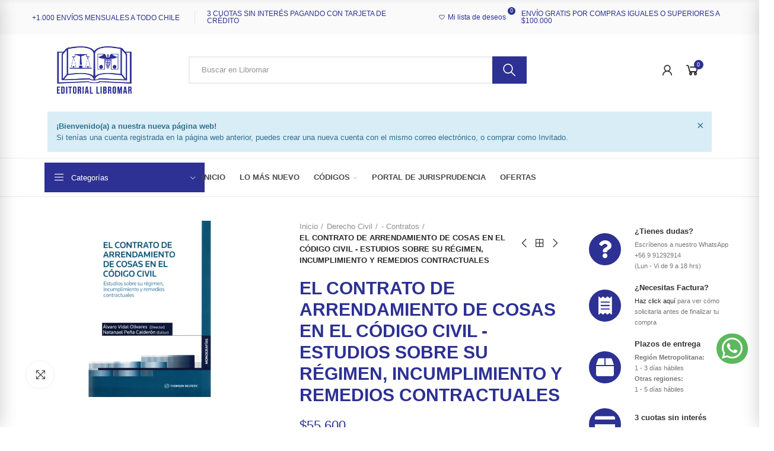

--- FILE ---
content_type: text/html; charset=utf-8
request_url: https://libromar.cl/-contratos/4364-el-contrato-de-arrendamiento-de-cosas-en-el-codigo-civil-estudios-sobre-su-regimen-incumplimiento-y-remedios-contractuales.html
body_size: 66596
content:
<!doctype html>
	<html lang="es-ES">
		<head>
			
				
  <meta charset="utf-8">


  <meta http-equiv="x-ua-compatible" content="ie=edge">



  <title>EL CONTRATO DE ARRENDAMIENTO DE COSAS EN EL CÓDIGO CIVIL - ESTUDIOS SOBRE SU RÉGIMEN, INCUMPLIMIENTO Y REMEDIOS CONTRACTUALES</title>
  
    
  
  <meta name="description" content="Director : Álvaro Vidal OlivaresEdición : Enero 2024Formato : 1 Tomo - 570 PáginasISBN : 978-956-400-459-4Editorial : Thomson Reuters">
  <meta name="keywords" content="">
        <link rel="canonical" href="https://libromar.cl/-contratos/4364-el-contrato-de-arrendamiento-de-cosas-en-el-codigo-civil-estudios-sobre-su-regimen-incumplimiento-y-remedios-contractuales.html">
    
        
  
    <script type="application/ld+json">
  {
    "@context": "https://schema.org",
    "@type": "Organization",
    "name" : "Libromar",
    "url" : "https://libromar.cl/",
          "logo": {
        "@type": "ImageObject",
        "url":"https://libromar.cl/img/logo-1740494862.jpg"
      }
      }
</script>

<script type="application/ld+json">
  {
    "@context": "https://schema.org",
    "@type": "WebPage",
    "isPartOf": {
      "@type": "WebSite",
      "url":  "https://libromar.cl/",
      "name": "Libromar"
    },
    "name": "EL CONTRATO DE ARRENDAMIENTO DE COSAS EN EL CÓDIGO CIVIL - ESTUDIOS SOBRE SU RÉGIMEN, INCUMPLIMIENTO Y REMEDIOS CONTRACTUALES",
    "url":  "https://libromar.cl/-contratos/4364-el-contrato-de-arrendamiento-de-cosas-en-el-codigo-civil-estudios-sobre-su-regimen-incumplimiento-y-remedios-contractuales.html"
  }
</script>


  <script type="application/ld+json">
    {
      "@context": "https://schema.org",
      "@type": "BreadcrumbList",
      "itemListElement": [
                  {
            "@type": "ListItem",
            "position": 1,
            "name": "Inicio",
            "item": "https://libromar.cl/"
          },                  {
            "@type": "ListItem",
            "position": 2,
            "name": "Derecho Civil",
            "item": "https://libromar.cl/4-derecho-civil"
          },                  {
            "@type": "ListItem",
            "position": 3,
            "name": "- Contratos",
            "item": "https://libromar.cl/34--contratos"
          },                  {
            "@type": "ListItem",
            "position": 4,
            "name": "EL CONTRATO DE ARRENDAMIENTO DE COSAS EN EL CÓDIGO CIVIL - ESTUDIOS SOBRE SU RÉGIMEN, INCUMPLIMIENTO Y REMEDIOS CONTRACTUALES",
            "item": "https://libromar.cl/-contratos/4364-el-contrato-de-arrendamiento-de-cosas-en-el-codigo-civil-estudios-sobre-su-regimen-incumplimiento-y-remedios-contractuales.html"
          }              ]
    }
  </script>
  
  
  
      <script type="application/ld+json">
  {
    "@context": "https://schema.org/",
    "@type": "Product",
    "name": "EL CONTRATO DE ARRENDAMIENTO DE COSAS EN EL CÓDIGO CIVIL - ESTUDIOS SOBRE SU RÉGIMEN, INCUMPLIMIENTO Y REMEDIOS CONTRACTUALES",
    "description": "Director : Álvaro Vidal OlivaresEdición : Enero 2024Formato : 1 Tomo - 570 PáginasISBN : 978-956-400-459-4Editorial : Thomson Reuters",
    "category": "- Contratos",
    "image" :"https://libromar.cl/5092-home_default/el-contrato-de-arrendamiento-de-cosas-en-el-codigo-civil-estudios-sobre-su-regimen-incumplimiento-y-remedios-contractuales.jpg",    "sku": "DCI549",
    "mpn": "DCI549"
        ,
    "brand": {
      "@type": "Brand",
      "name": "Libromar"
    }
            ,
    "weight": {
        "@context": "https://schema.org",
        "@type": "QuantitativeValue",
        "value": "0.699000",
        "unitCode": "kg"
    }
        ,
    "offers": {
      "@type": "Offer",
      "priceCurrency": "CLP",
      "name": "EL CONTRATO DE ARRENDAMIENTO DE COSAS EN EL CÓDIGO CIVIL - ESTUDIOS SOBRE SU RÉGIMEN, INCUMPLIMIENTO Y REMEDIOS CONTRACTUALES",
      "price": "55600",
      "url": "https://libromar.cl/-contratos/4364-el-contrato-de-arrendamiento-de-cosas-en-el-codigo-civil-estudios-sobre-su-regimen-incumplimiento-y-remedios-contractuales.html",
      "priceValidUntil": "2026-02-07",
              "image": ["https://libromar.cl/5092-large_default/el-contrato-de-arrendamiento-de-cosas-en-el-codigo-civil-estudios-sobre-su-regimen-incumplimiento-y-remedios-contractuales.jpg"],
            "sku": "DCI549",
      "mpn": "DCI549",
                        "availability": "https://schema.org/InStock",
      "seller": {
        "@type": "Organization",
        "name": "Libromar"
      }
    }
      }
</script>

  
  
    
  

  
    <meta property="og:title" content="EL CONTRATO DE ARRENDAMIENTO DE COSAS EN EL CÓDIGO CIVIL - ESTUDIOS SOBRE SU RÉGIMEN, INCUMPLIMIENTO Y REMEDIOS CONTRACTUALES" />
    <meta property="og:description" content="Director : Álvaro Vidal OlivaresEdición : Enero 2024Formato : 1 Tomo - 570 PáginasISBN : 978-956-400-459-4Editorial : Thomson Reuters" />
    <meta property="og:url" content="https://libromar.cl/-contratos/4364-el-contrato-de-arrendamiento-de-cosas-en-el-codigo-civil-estudios-sobre-su-regimen-incumplimiento-y-remedios-contractuales.html" />
    <meta property="og:site_name" content="Libromar" />
        



  <meta name="viewport" content="width=device-width, initial-scale=1.0, user-scalable=0" />



  <link rel="icon" type="image/vnd.microsoft.icon" href="https://libromar.cl/img/favicon.ico?1747934170">
  <link rel="shortcut icon" type="image/x-icon" href="https://libromar.cl/img/favicon.ico?1747934170">



    <link rel="stylesheet" href="https://libromar.cl/modules/axoncreator/assets/lib/line-awesome/line-awesome.min.css" type="text/css" media="all">
  <link rel="stylesheet" href="https://libromar.cl/modules/nrtthemecustomizer/views/fonts/Listadedeseo/Listadedeseo-100.css" type="text/css" media="all">
  <link rel="stylesheet" href="https://libromar.cl/themes/_libraries/font-awesome/css/font-awesome.min.css" type="text/css" media="all">
  <link rel="stylesheet" href="https://libromar.cl/modules/axoncreator/assets/lib/eicons/css/elementor-icons.min.css" type="text/css" media="all">
  <link rel="stylesheet" href="https://libromar.cl/modules/axoncreator/assets/lib/font-awesome/css/font-awesome.min.css" type="text/css" media="all">
  <link rel="stylesheet" href="https://libromar.cl/modules/axoncreator/assets/lib/font-awesome/css/fontawesome.min.css" type="text/css" media="all">
  <link rel="stylesheet" href="https://libromar.cl/modules/axoncreator/assets/lib/font-awesome/css/regular.min.css" type="text/css" media="all">
  <link rel="stylesheet" href="https://libromar.cl/modules/axoncreator/assets/lib/font-awesome/css/solid.min.css" type="text/css" media="all">
  <link rel="stylesheet" href="https://libromar.cl/modules/axoncreator/assets/lib/font-awesome/css/brands.min.css" type="text/css" media="all">
  <link rel="stylesheet" href="https://libromar.cl/modules/axoncreator/assets/lib/pe-icon/Pe-icon-7-stroke.min.css" type="text/css" media="all">
  <link rel="stylesheet" href="https://libromar.cl/themes/akira/assets/css/theme.css" type="text/css" media="all">
  <link rel="stylesheet" href="https://libromar.cl/modules/blockreassurance/views/dist/front.css" type="text/css" media="all">
  <link rel="stylesheet" href="https://libromar.cl/modules/ps_socialfollow/views/css/ps_socialfollow.css" type="text/css" media="all">
  <link rel="stylesheet" href="https://libromar.cl/themes/akira/assets/mod_js/photoswipe/photoswipe.min.css" type="text/css" media="all">
  <link rel="stylesheet" href="https://libromar.cl/themes/akira/assets/mod_js/photoswipe/default-skin/default-skin.min.css" type="text/css" media="all">
  <link rel="stylesheet" href="https://libromar.cl/modules/nrtpopupnewsletter/views/css/front.css" type="text/css" media="all">
  <link rel="stylesheet" href="https://libromar.cl/modules/nrtzoom/views/css/easy-zoom.css" type="text/css" media="all">
  <link rel="stylesheet" href="https://libromar.cl/modules/nrtsociallogin/views/css/front.css" type="text/css" media="all">
  <link rel="stylesheet" href="https://libromar.cl/modules/nrtsizechart/views/css/front.css" type="text/css" media="all">
  <link rel="stylesheet" href="https://libromar.cl/modules/nrtsizechart/views/css/sizechart_s_1.css" type="text/css" media="all">
  <link rel="stylesheet" href="https://libromar.cl/modules/groupinc/views/css/front.css" type="text/css" media="all">
  <link rel="stylesheet" href="https://libromar.cl/modules/axoncreator/assets/lib/swiper/swiper.css" type="text/css" media="all">
  <link rel="stylesheet" href="https://libromar.cl/modules/axoncreator/assets/lib/animations/animations.min.css" type="text/css" media="all">
  <link rel="stylesheet" href="https://libromar.cl/modules/axoncreator/assets/lib/flatpickr/flatpickr.min.css" type="text/css" media="all">
  <link rel="stylesheet" href="https://libromar.cl/modules/axoncreator/assets/css/frontend.min.css" type="text/css" media="all">
  <link rel="stylesheet" href="https://libromar.cl/modules/axoncreator/assets/widgets/css/axps-widgets.min.css" type="text/css" media="all">
  <link rel="stylesheet" href="https://libromar.cl/modules/nrtcompare/views/css/front.css" type="text/css" media="all">
  <link rel="stylesheet" href="https://libromar.cl/modules/nrtsearchbar/views/css/front.css" type="text/css" media="all">
  <link rel="stylesheet" href="https://libromar.cl/modules/nrtsocialbutton/views/css/front.css" type="text/css" media="all">
  <link rel="stylesheet" href="https://libromar.cl/themes/akira/assets/mod_css/global.css" type="text/css" media="all">
  <link rel="stylesheet" href="https://libromar.cl/themes/akira/assets/mod_css/types-product.css" type="text/css" media="all">
  <link rel="stylesheet" href="https://libromar.cl/themes/akira/assets/mod_css/types-blog.css" type="text/css" media="all">
  <link rel="stylesheet" href="https://libromar.cl/themes/akira/assets/mod_css/types-image.css" type="text/css" media="all">
  <link rel="stylesheet" href="https://libromar.cl/modules/nrtthemecustomizer/views/css/front/images.css" type="text/css" media="all">
  <link rel="stylesheet" href="https://libromar.cl/modules/smartblog/views/css/front/blog_images.css" type="text/css" media="all">
  <link rel="stylesheet" href="https://libromar.cl/modules/smartblog/views/css/front/custom_s_1.css" type="text/css" media="all">
  <link rel="stylesheet" href="https://libromar.cl/modules/nrtwishlist/views/css/front.css" type="text/css" media="all">
  <link rel="stylesheet" href="https://libromar.cl/modules/nrtthemecustomizer/views/css/front/custom_s_1.css" type="text/css" media="all">
  <link rel="stylesheet" href="https://libromar.cl/themes/akira/assets/css/custom.css" type="text/css" media="all">






  <script async src="https://www.googletagmanager.com/gtag/js?id=G-0QKZ0979RX"></script>
<script>
  window.dataLayer = window.dataLayer || [];
  function gtag(){dataLayer.push(arguments);}
  gtag('js', new Date());
  gtag(
    'config',
    'G-0QKZ0979RX',
    {
      'debug_mode':false
                      }
  );
</script>

<style id="elementor-global">.elementor-widget-call-to-action .elementor-ribbon-inner{background-color:#4054b2;}.elementor-widget-axps-testimonial .elementor-testimonial-content{color:#7a7a7a;}.elementor-widget-axps-testimonial .elementor-testimonial-name{color:#2d3193;}.elementor-widget-axps-testimonial .elementor-testimonial-job{color:#cccbc7;}.elementor-widget-axps-contact .elementor-button{background-color:#4054b2;}.elementor-widget-axps-subscription button{background-color:#4054b2;}.elementor-widget-heading.elementor-widget-heading .elementor-heading-title{color:#2d3193;}.elementor-widget-image .widget-image-caption{color:#7a7a7a;}.elementor-widget-text-editor{color:#7a7a7a;}.elementor-widget-text-editor a, .elementor-widget-text-editor p{color:inherit;}.elementor-widget-text-editor.elementor-drop-cap-view-stacked .elementor-drop-cap{background-color:#2d3193;}.elementor-widget-text-editor.elementor-drop-cap-view-framed .elementor-drop-cap, .elementor-widget-text-editor.elementor-drop-cap-view-default .elementor-drop-cap{color:#2d3193;border-color:#2d3193;}.elementor-widget-button a.elementor-button, .elementor-widget-button .elementor-button{background-color:#4054b2;}.elementor-widget-divider .elementor-divider-separator{border-top-color:#7a7a7a;}.elementor-widget-image-box .elementor-image-box-content .elementor-image-box-title{color:#2d3193;}.elementor-widget-image-box .elementor-image-box-content .elementor-image-box-description{color:#7a7a7a;}.elementor-widget-icon.elementor-view-stacked .elementor-icon{background-color:#2d3193;}.elementor-widget-icon.elementor-view-framed .elementor-icon, .elementor-widget-icon.elementor-view-default .elementor-icon{color:#2d3193;border-color:#2d3193;}.elementor-widget-icon.elementor-view-framed .elementor-icon, .elementor-widget-icon.elementor-view-default .elementor-icon svg{fill:#2d3193;color:#2d3193;}.elementor-widget-icon-box.elementor-view-stacked .elementor-icon{background-color:#2d3193;}.elementor-widget-icon-box.elementor-view-framed .elementor-icon, .elementor-widget-icon-box.elementor-view-default .elementor-icon{fill:#2d3193;color:#2d3193;border-color:#2d3193;}.elementor-widget-icon-box .elementor-icon-box-content .elementor-icon-box-title{color:#2d3193;}.elementor-widget-icon-box .elementor-icon-box-content .elementor-icon-box-description{color:#7a7a7a;}.elementor-widget-star-rating .elementor-star-rating__title{color:#7a7a7a;}.elementor-widget-icon-list .elementor-icon-list-item:not(:last-child):after{border-color:#7a7a7a;}.elementor-widget-icon-list .elementor-icon-list-icon i{color:#2d3193;}.elementor-widget-icon-list .elementor-icon-list-icon svg{fill:#2d3193;color:#2d3193;}.elementor-widget-icon-list .elementor-icon-list-text{color:#cccbc7;}.elementor-widget-counter .elementor-counter-number-wrapper{color:#2d3193;}.elementor-widget-counter .elementor-counter-title{color:#cccbc7;}.elementor-widget-progress .elementor-progress-wrapper .elementor-progress-bar{background-color:#2d3193;}.elementor-widget-progress .elementor-title{color:#2d3193;}.elementor-widget-testimonial .elementor-testimonial-content{color:#7a7a7a;}.elementor-widget-testimonial .elementor-testimonial-name{color:#2d3193;}.elementor-widget-testimonial .elementor-testimonial-job{color:#cccbc7;}.elementor-widget-tabs .elementor-tab-title{color:#2d3193;}.elementor-widget-tabs .elementor-tab-title.elementor-active{color:#4054b2;}.elementor-widget-tabs .elementor-tab-content{color:#7a7a7a;}.elementor-widget-accordion .elementor-accordion .elementor-tab-title{color:#2d3193;}.elementor-widget-accordion .elementor-accordion .elementor-tab-title.elementor-active{color:#4054b2;}.elementor-widget-accordion .elementor-accordion .elementor-tab-content{color:#7a7a7a;}.elementor-widget-toggle .elementor-toggle .elementor-tab-title{color:#2d3193;}.elementor-widget-toggle .elementor-toggle .elementor-tab-title.elementor-active{color:#4054b2;}.elementor-widget-toggle .elementor-toggle .elementor-tab-content{color:#7a7a7a;}</style>
			<script type="text/javascript">
				var elementorFrontendConfig = {"environmentMode":{"edit":false,"wpPreview":false},"is_rtl":false,"breakpoints":{"xs":0,"sm":480,"md":768,"lg":1025,"xl":1440,"xxl":1600},"version":"1.4.4","urls":{"assets":"https:\/\/libromar.cl\/modules\/axoncreator\/assets\/"},"settings":{"general":{"elementor_global_image_lightbox":"yes","elementor_enable_lightbox_in_editor":"yes"}}};
			</script>

	 

  

  <script type="text/javascript">
        var opAxonCreator = {"ajax":"\/\/libromar.cl\/module\/axoncreator\/ajax","contact":"\/\/libromar.cl\/module\/axoncreator\/contact","contact_token":"3d38bdae34d6c8b332ca20eae9ae7179","subscription":"\/\/libromar.cl\/module\/axoncreator\/subscription","languages":[],"currencies":[],"axps_id_product":"4364","axps_is_editor":0};
        var opCaptcha = {"site_key":"6LdMbpIrAAAAAB9zqiuED6w2UIb_0FvaSt3VibHe","version":"2"};
        var opCompare = {"actions":"\/\/libromar.cl\/module\/nrtcompare\/actions","enabled_notices":true,"ids":[],"alert":{"add":"Agregar a comparar","view":"Ir a Comparar"}};
        var opCountDown = {"timezone":"America\/Santiago"};
        var opPopUp = {"ajax":"\/\/libromar.cl\/module\/ps_emailsubscription\/subscription","time_dl":"3000","pp_start":false};
        var opSLogin = {"show_popup":true,"redirect_url":false};
        var opSearch = {"all_results_product":"Ver todos los productos","noProducts":"No hay productos encontrados","count":"5","sku":"SKU:","divider":"Resultados de la b\u00fasqueda","search_string":false,"current_category_id":0,"imageType":"small_default"};
        var opShoppingCart = {"has_ajax":true,"ajax":"\/\/libromar.cl\/module\/nrtshoppingcart\/ajax","action_after":"canvas"};
        var opThemect = {"footer_fixed":false,"prev":"Prev","next":"Next","sidebar_sticky":true};
        var opWishList = {"actions":"\/\/libromar.cl\/module\/nrtwishlist\/actions","login":"\/\/libromar.cl\/module\/nrtwishlist\/login","enabled_notices":true,"ids":[],"alert":{"add":"Agregar a la Lista de Deseos","view":"Ir a la Lista de Deseos"}};
        var prestashop = {"cart":{"products":[],"totals":{"total":{"type":"total","label":"Total","amount":0,"value":"$0"},"total_including_tax":{"type":"total","label":"Total (impuestos incl.)","amount":0,"value":"$0"},"total_excluding_tax":{"type":"total","label":"Total (impuestos excl.)","amount":0,"value":"$0"}},"subtotals":{"products":{"type":"products","label":"Subtotal","amount":0,"value":"$0"},"discounts":null,"shipping":{"type":"shipping","label":"Transporte","amount":0,"value":""},"tax":null},"products_count":0,"summary_string":"0 art\u00edculos","vouchers":{"allowed":1,"added":[]},"discounts":[],"minimalPurchase":0,"minimalPurchaseRequired":""},"currency":{"id":2,"name":"Peso chileno","iso_code":"CLP","iso_code_num":"152","sign":"$"},"customer":{"lastname":null,"firstname":null,"email":null,"birthday":null,"newsletter":null,"newsletter_date_add":null,"optin":null,"website":null,"company":null,"siret":null,"ape":null,"is_logged":false,"gender":{"type":null,"name":null},"addresses":[]},"country":{"id_zone":"55","id_currency":"2","call_prefix":"56","iso_code":"CL","active":"1","contains_states":"1","need_identification_number":"1","need_zip_code":"0","zip_code_format":"","display_tax_label":"1","name":"Chile","id":68},"language":{"name":"Espa\u00f1ol (Spanish)","iso_code":"es","locale":"es-ES","language_code":"es-es","active":"1","is_rtl":"0","date_format_lite":"d\/m\/Y","date_format_full":"d\/m\/Y H:i:s","id":2},"page":{"title":"","canonical":"https:\/\/libromar.cl\/-contratos\/4364-el-contrato-de-arrendamiento-de-cosas-en-el-codigo-civil-estudios-sobre-su-regimen-incumplimiento-y-remedios-contractuales.html","meta":{"title":"EL CONTRATO DE ARRENDAMIENTO DE COSAS EN EL C\u00d3DIGO CIVIL - ESTUDIOS SOBRE SU R\u00c9GIMEN, INCUMPLIMIENTO Y REMEDIOS CONTRACTUALES","description":"Director : \u00c1lvaro Vidal OlivaresEdici\u00f3n : Enero 2024Formato : 1 Tomo - 570 P\u00e1ginasISBN : 978-956-400-459-4Editorial : Thomson Reuters","keywords":"","robots":"index"},"page_name":"product","body_classes":{"lang-es":true,"lang-rtl":false,"country-CL":true,"currency-CLP":true,"layout-full-width":true,"page-product":true,"tax-display-enabled":true,"page-customer-account":false,"product-id-4364":true,"product-EL CONTRATO DE ARRENDAMIENTO DE COSAS EN EL C\u00d3DIGO CIVIL - ESTUDIOS SOBRE SU R\u00c9GIMEN, INCUMPLIMIENTO Y REMEDIOS CONTRACTUALES":true,"product-id-category-34":true,"product-id-manufacturer-0":true,"product-id-supplier-0":true,"product-available-for-order":true},"admin_notifications":[],"password-policy":{"feedbacks":{"0":"Muy d\u00e9bil","1":"D\u00e9bil","2":"Promedio","3":"Fuerte","4":"Muy fuerte","Straight rows of keys are easy to guess":"Una serie seguida de teclas de la misma fila es f\u00e1cil de adivinar","Short keyboard patterns are easy to guess":"Los patrones de teclado cortos son f\u00e1ciles de adivinar","Use a longer keyboard pattern with more turns":"Usa un patr\u00f3n de teclado m\u00e1s largo y con m\u00e1s giros","Repeats like \"aaa\" are easy to guess":"Las repeticiones como \u00abaaa\u00bb son f\u00e1ciles de adivinar","Repeats like \"abcabcabc\" are only slightly harder to guess than \"abc\"":"Las repeticiones como \"abcabcabc\" son solo un poco m\u00e1s dif\u00edciles de adivinar que \"abc\"","Sequences like abc or 6543 are easy to guess":"Las secuencias como \"abc\" o \"6543\" son f\u00e1ciles de adivinar","Recent years are easy to guess":"Los a\u00f1os recientes son f\u00e1ciles de adivinar","Dates are often easy to guess":"Las fechas suelen ser f\u00e1ciles de adivinar","This is a top-10 common password":"Esta es una de las 10 contrase\u00f1as m\u00e1s comunes","This is a top-100 common password":"Esta es una de las 100 contrase\u00f1as m\u00e1s comunes","This is a very common password":"Esta contrase\u00f1a es muy com\u00fan","This is similar to a commonly used password":"Esta contrase\u00f1a es similar a otras contrase\u00f1as muy usadas","A word by itself is easy to guess":"Una palabra que por s\u00ed misma es f\u00e1cil de adivinar","Names and surnames by themselves are easy to guess":"Los nombres y apellidos completos son f\u00e1ciles de adivinar","Common names and surnames are easy to guess":"Los nombres comunes y los apellidos son f\u00e1ciles de adivinar","Use a few words, avoid common phrases":"Usa varias palabras, evita frases comunes","No need for symbols, digits, or uppercase letters":"No se necesitan s\u00edmbolos, d\u00edgitos o letras may\u00fasculas","Avoid repeated words and characters":"Evita repetir palabras y caracteres","Avoid sequences":"Evita secuencias","Avoid recent years":"Evita a\u00f1os recientes","Avoid years that are associated with you":"Evita a\u00f1os que puedan asociarse contigo","Avoid dates and years that are associated with you":"Evita a\u00f1os y fechas que puedan asociarse contigo","Capitalization doesn't help very much":"Las may\u00fasculas no ayudan mucho","All-uppercase is almost as easy to guess as all-lowercase":"Todo en may\u00fasculas es casi tan f\u00e1cil de adivinar como en min\u00fasculas","Reversed words aren't much harder to guess":"Las palabras invertidas no son mucho m\u00e1s dif\u00edciles de adivinar","Predictable substitutions like '@' instead of 'a' don't help very much":"Las sustituciones predecibles como usar \"@\" en lugar de \"a\" no ayudan mucho","Add another word or two. Uncommon words are better.":"A\u00f1ade una o dos palabras m\u00e1s. Es mejor usar palabras poco habituales."}}},"shop":{"name":"Libromar","logo":"https:\/\/libromar.cl\/img\/logo-1740494862.jpg","stores_icon":"https:\/\/libromar.cl\/img\/logo_stores.png","favicon":"https:\/\/libromar.cl\/img\/favicon.ico"},"core_js_public_path":"\/themes\/","urls":{"base_url":"https:\/\/libromar.cl\/","current_url":"https:\/\/libromar.cl\/-contratos\/4364-el-contrato-de-arrendamiento-de-cosas-en-el-codigo-civil-estudios-sobre-su-regimen-incumplimiento-y-remedios-contractuales.html","shop_domain_url":"https:\/\/libromar.cl","img_ps_url":"https:\/\/libromar.cl\/img\/","img_cat_url":"https:\/\/libromar.cl\/img\/c\/","img_lang_url":"https:\/\/libromar.cl\/img\/l\/","img_prod_url":"https:\/\/libromar.cl\/img\/p\/","img_manu_url":"https:\/\/libromar.cl\/img\/m\/","img_sup_url":"https:\/\/libromar.cl\/img\/su\/","img_ship_url":"https:\/\/libromar.cl\/img\/s\/","img_store_url":"https:\/\/libromar.cl\/img\/st\/","img_col_url":"https:\/\/libromar.cl\/img\/co\/","img_url":"https:\/\/libromar.cl\/themes\/akira\/assets\/img\/","css_url":"https:\/\/libromar.cl\/themes\/akira\/assets\/css\/","js_url":"https:\/\/libromar.cl\/themes\/akira\/assets\/js\/","pic_url":"https:\/\/libromar.cl\/upload\/","theme_assets":"https:\/\/libromar.cl\/themes\/akira\/assets\/","theme_dir":"https:\/\/libromar.cl\/themes\/akira\/","pages":{"address":"https:\/\/libromar.cl\/direccion","addresses":"https:\/\/libromar.cl\/direcciones","authentication":"https:\/\/libromar.cl\/inicio-sesion","manufacturer":"https:\/\/libromar.cl\/fabricantes","cart":"https:\/\/libromar.cl\/carrito","category":"https:\/\/libromar.cl\/index.php?controller=category","cms":"https:\/\/libromar.cl\/index.php?controller=cms","contact":"https:\/\/libromar.cl\/contactanos","discount":"https:\/\/libromar.cl\/descuento","guest_tracking":"https:\/\/libromar.cl\/seguimiento-pedido-invitado","history":"https:\/\/libromar.cl\/historial-compra","identity":"https:\/\/libromar.cl\/datos-personales","index":"https:\/\/libromar.cl\/","my_account":"https:\/\/libromar.cl\/mi-cuenta","order_confirmation":"https:\/\/libromar.cl\/confirmacion-pedido","order_detail":"https:\/\/libromar.cl\/index.php?controller=order-detail","order_follow":"https:\/\/libromar.cl\/seguimiento-pedido","order":"https:\/\/libromar.cl\/pedido","order_return":"https:\/\/libromar.cl\/index.php?controller=order-return","order_slip":"https:\/\/libromar.cl\/albaran","pagenotfound":"https:\/\/libromar.cl\/pagina-no-encontrada","password":"https:\/\/libromar.cl\/recuperacion-contrasena","pdf_invoice":"https:\/\/libromar.cl\/index.php?controller=pdf-invoice","pdf_order_return":"https:\/\/libromar.cl\/index.php?controller=pdf-order-return","pdf_order_slip":"https:\/\/libromar.cl\/index.php?controller=pdf-order-slip","prices_drop":"https:\/\/libromar.cl\/bajamos-precios","product":"https:\/\/libromar.cl\/index.php?controller=product","registration":"https:\/\/libromar.cl\/index.php?controller=registration","search":"https:\/\/libromar.cl\/buscar","sitemap":"https:\/\/libromar.cl\/mapa-web","stores":"https:\/\/libromar.cl\/index.php?controller=stores","supplier":"https:\/\/libromar.cl\/proveedor","new_products":"https:\/\/libromar.cl\/nuevos-productos","brands":"https:\/\/libromar.cl\/fabricantes","register":"https:\/\/libromar.cl\/index.php?controller=registration","order_login":"https:\/\/libromar.cl\/pedido?login=1"},"alternative_langs":[],"actions":{"logout":"https:\/\/libromar.cl\/?mylogout="},"no_picture_image":{"bySize":{"rectangular_cart_default":{"url":"https:\/\/libromar.cl\/img\/p\/es-default-rectangular_cart_default.jpg","width":126,"height":84},"square_cart_default":{"url":"https:\/\/libromar.cl\/img\/p\/es-default-square_cart_default.jpg","width":125,"height":125},"cart_default":{"url":"https:\/\/libromar.cl\/img\/p\/es-default-cart_default.jpg","width":125,"height":155},"rectangular_small_default":{"url":"https:\/\/libromar.cl\/img\/p\/es-default-rectangular_small_default.jpg","width":192,"height":128},"square_small_default":{"url":"https:\/\/libromar.cl\/img\/p\/es-default-square_small_default.jpg","width":190,"height":190},"small_default":{"url":"https:\/\/libromar.cl\/img\/p\/es-default-small_default.jpg","width":190,"height":236},"rectangular_home_default":{"url":"https:\/\/libromar.cl\/img\/p\/es-default-rectangular_home_default.jpg","width":390,"height":260},"square_home_default":{"url":"https:\/\/libromar.cl\/img\/p\/es-default-square_home_default.jpg","width":390,"height":390},"home_default":{"url":"https:\/\/libromar.cl\/img\/p\/es-default-home_default.jpg","width":390,"height":484},"rectangular_medium_default":{"url":"https:\/\/libromar.cl\/img\/p\/es-default-rectangular_medium_default.jpg","width":600,"height":400},"rectangular_large_default":{"url":"https:\/\/libromar.cl\/img\/p\/es-default-rectangular_large_default.jpg","width":696,"height":464},"square_medium_default":{"url":"https:\/\/libromar.cl\/img\/p\/es-default-square_medium_default.jpg","width":600,"height":600},"medium_default":{"url":"https:\/\/libromar.cl\/img\/p\/es-default-medium_default.jpg","width":600,"height":745},"square_large_default":{"url":"https:\/\/libromar.cl\/img\/p\/es-default-square_large_default.jpg","width":700,"height":700},"large_default":{"url":"https:\/\/libromar.cl\/img\/p\/es-default-large_default.jpg","width":700,"height":869}},"small":{"url":"https:\/\/libromar.cl\/img\/p\/es-default-rectangular_cart_default.jpg","width":126,"height":84},"medium":{"url":"https:\/\/libromar.cl\/img\/p\/es-default-square_home_default.jpg","width":390,"height":390},"large":{"url":"https:\/\/libromar.cl\/img\/p\/es-default-large_default.jpg","width":700,"height":869},"legend":""}},"configuration":{"display_taxes_label":true,"display_prices_tax_incl":true,"is_catalog":false,"show_prices":true,"opt_in":{"partner":true},"quantity_discount":{"type":"discount","label":"Descuento unitario"},"voucher_enabled":1,"return_enabled":0},"field_required":[],"breadcrumb":{"links":[{"title":"Inicio","url":"https:\/\/libromar.cl\/"},{"title":"Derecho Civil","url":"https:\/\/libromar.cl\/4-derecho-civil"},{"title":"- Contratos","url":"https:\/\/libromar.cl\/34--contratos"},{"title":"EL CONTRATO DE ARRENDAMIENTO DE COSAS EN EL C\u00d3DIGO CIVIL - ESTUDIOS SOBRE SU R\u00c9GIMEN, INCUMPLIMIENTO Y REMEDIOS CONTRACTUALES","url":"https:\/\/libromar.cl\/-contratos\/4364-el-contrato-de-arrendamiento-de-cosas-en-el-codigo-civil-estudios-sobre-su-regimen-incumplimiento-y-remedios-contractuales.html"}],"count":4},"link":{"protocol_link":"https:\/\/","protocol_content":"https:\/\/"},"time":1769214569,"static_token":"341da6ffbf3f2f1b7a6169be5fa094e2","token":"b32bf8d62fda84e14b218d138bf2b152","debug":false};
        var psr_icon_color = "#F19D76";
      </script>


			
  <meta property="og:type" content="product">
      <meta property="og:image" content="https://libromar.cl/5092-large_default/el-contrato-de-arrendamiento-de-cosas-en-el-codigo-civil-estudios-sobre-su-regimen-incumplimiento-y-remedios-contractuales.jpg">
    	<meta property="product:pretax_price:amount" content="46722.689076">
	<meta property="product:pretax_price:currency" content="CLP">
	<meta property="product:price:amount" content="55600">
	<meta property="product:price:currency" content="CLP">
    	<meta property="product:weight:value" content="0.699000">
	<meta property="product:weight:units" content="kg">
  
		</head>

		<body id="product" class="lang-es country-cl currency-clp layout-full-width page-product tax-display-enabled product-id-4364 product-el-contrato-de-arrendamiento-de-cosas-en-el-cOdigo-civil-estudios-sobre-su-rEgimen--incumplimiento-y-remedios-contractuales product-id-category-34 product-id-manufacturer-0 product-id-supplier-0 product-available-for-order wide cart-is-empty col-space-lg-0 product-label-rectangular">
			
			  
			
			<main>
				
									      
				<header id="header">
					
						
	<div class="header-banner">
		
	</div>

<nav class="header-nav">
	<div class="container container-parent">
		<div class="row">
			<div class="col-xs-12">
				<div id="site_width"></div>
			</div>
		</div>
		<div class="row">
			<div class="col-md-5 col-xs-12 left-nav">
				
			</div>
			<div class="col-md-7 col-xs-12 right-nav">
				
			</div>
		</div>
	</div>
</nav>

	<div class="header-top">
		<div class="container container-parent">
			<div class="row">
				<div class="col-xs-12">
					
				</div>
			</div>
		</div>
	</div>
		<div id="header-normal"><style id="elementor-post-2">.elementor-2 .elementor-element.elementor-element-121dae43 > .elementor-container{max-width:1484px;min-height:58px;}.elementor-2 .elementor-element.elementor-element-121dae43:not(.elementor-motion-effects-element-type-background), .elementor-2 .elementor-element.elementor-element-121dae43 > .elementor-motion-effects-container > .elementor-motion-effects-layer{background-color:#fafafa;}.elementor-2 .elementor-element.elementor-element-121dae43{transition:background 0.3s, border 0.3s, border-radius 0.3s, box-shadow 0.3s;padding:0px 15px 0px 15px;}.elementor-2 .elementor-element.elementor-element-121dae43 > .elementor-background-overlay{transition:background 0.3s, border-radius 0.3s, opacity 0.3s;}.elementor-2 .elementor-element.elementor-element-749c9e7.elementor-column .elementor-column-wrap{align-items:center;}.elementor-2 .elementor-element.elementor-element-749c9e7.elementor-column > .elementor-column-wrap > .elementor-widget-wrap{align-content:center;justify-content:flex-end;}.elementor-2 .elementor-element.elementor-element-749c9e7 > .elementor-column-wrap > .elementor-widget-wrap > .elementor-widget:not(.elementor-widget__width-auto):not(.elementor-widget__width-initial):not(:last-child):not(.elementor-absolute){margin-bottom:0px;}.elementor-2 .elementor-element.elementor-element-749c9e7 > .elementor-element-populated{margin:0px -6px 0px 0px;padding:0px 15px 0px 15px;}.elementor-2 .elementor-element.elementor-element-338d25b1.elementor-widget-heading .elementor-heading-title{color:#2d3193;}.elementor-2 .elementor-element.elementor-element-338d25b1 .elementor-heading-title{font-size:12px;font-weight:normal;line-height:18px;}.elementor-2 .elementor-element.elementor-element-338d25b1 > .elementor-widget-container{padding:10px 10px 10px 10px;}.elementor-2 .elementor-element.elementor-element-338d25b1{width:auto;max-width:auto;align-self:center;}.elementor-2 .elementor-element.elementor-element-6a73a5d.elementor-column .elementor-column-wrap{align-items:center;}.elementor-2 .elementor-element.elementor-element-6a73a5d.elementor-column > .elementor-column-wrap > .elementor-widget-wrap{align-content:center;}.elementor-2 .elementor-element.elementor-element-6a73a5d > .elementor-element-populated{border-style:solid;border-width:0px 0px 0px 1px;border-color:rgba(64,84,178,0.12);transition:background 0.3s, border 0.3s, border-radius 0.3s, box-shadow 0.3s;margin:10px 0px 10px 0px;padding:0px 0px 0px 20px;}.elementor-2 .elementor-element.elementor-element-6a73a5d > .elementor-element-populated, .elementor-2 .elementor-element.elementor-element-6a73a5d > .elementor-element-populated > .elementor-background-overlay{border-radius:0px 0px 0px 0px;}.elementor-2 .elementor-element.elementor-element-6a73a5d > .elementor-element-populated > .elementor-background-overlay{transition:background 0.3s, border-radius 0.3s, opacity 0.3s;}.elementor-2 .elementor-element.elementor-element-2a12cb6.elementor-widget-heading .elementor-heading-title{color:#2d3193;}.elementor-2 .elementor-element.elementor-element-2a12cb6 .elementor-heading-title{font-size:12px;font-weight:normal;}.elementor-2 .elementor-element.elementor-element-636a464e.elementor-column .elementor-column-wrap{align-items:center;}.elementor-2 .elementor-element.elementor-element-636a464e.elementor-column > .elementor-column-wrap > .elementor-widget-wrap{align-content:center;justify-content:flex-end;}.elementor-2 .elementor-element.elementor-element-636a464e > .elementor-column-wrap > .elementor-widget-wrap > .elementor-widget:not(.elementor-widget__width-auto):not(.elementor-widget__width-initial):not(:last-child):not(.elementor-absolute){margin-bottom:0px;}.elementor-2 .elementor-element.elementor-element-636a464e > .elementor-element-populated{text-align:right;padding:0px 15px 0px 15px;}.elementor-2 .elementor-element.elementor-element-923433b .btn-canvas i{font-size:11px;}.elementor-2 .elementor-element.elementor-element-923433b .btn-canvas svg{width:11px;height:11px;}.elementor-2 .elementor-element.elementor-element-923433b .btn-canvas{font-size:12px;font-weight:normal;fill:#2d3193;color:#2d3193;}.elementor-2 .elementor-element.elementor-element-923433b .btn-canvas .wishlist-nbr{top:-2px;right:-16px;min-width:13px;line-height:13px;font-size:9px;fill:#ffffff;color:#ffffff;}.elementor-2 .elementor-element.elementor-element-923433b > .elementor-widget-container{margin:0px 10px 0px 0px;}.elementor-2 .elementor-element.elementor-element-6431137.elementor-column .elementor-column-wrap{align-items:center;}.elementor-2 .elementor-element.elementor-element-6431137.elementor-column > .elementor-column-wrap > .elementor-widget-wrap{align-content:center;}.elementor-2 .elementor-element.elementor-element-6431137 > .elementor-element-populated{border-style:solid;border-width:0px 0px 0px 1px;border-color:rgba(64,84,178,0.12);transition:background 0.3s, border 0.3s, border-radius 0.3s, box-shadow 0.3s;margin:10px 0px 10px 0px;padding:0px -4px 0px 20px;}.elementor-2 .elementor-element.elementor-element-6431137 > .elementor-element-populated > .elementor-background-overlay{transition:background 0.3s, border-radius 0.3s, opacity 0.3s;}.elementor-2 .elementor-element.elementor-element-9ed04f4.elementor-widget-heading .elementor-heading-title{color:#2d3193;}.elementor-2 .elementor-element.elementor-element-9ed04f4 .elementor-heading-title{font-size:12px;font-weight:normal;}.elementor-2 .elementor-element.elementor-element-71e5b1da > .elementor-container{max-width:1484px;min-height:120px;}.elementor-2 .elementor-element.elementor-element-71e5b1da > .elementor-container > .elementor-row > .elementor-column > .elementor-column-wrap > .elementor-widget-wrap{align-content:center;align-items:center;}.elementor-2 .elementor-element.elementor-element-71e5b1da:not(.elementor-motion-effects-element-type-background), .elementor-2 .elementor-element.elementor-element-71e5b1da > .elementor-motion-effects-container > .elementor-motion-effects-layer{background-color:#ffffff;}.elementor-2 .elementor-element.elementor-element-71e5b1da{transition:background 0.3s, border 0.3s, border-radius 0.3s, box-shadow 0.3s;padding:0px 15px 0px 15px;z-index:9;}.elementor-2 .elementor-element.elementor-element-71e5b1da > .elementor-background-overlay{transition:background 0.3s, border-radius 0.3s, opacity 0.3s;}.elementor-2 .elementor-element.elementor-element-22404261 > .elementor-element-populated{padding:0px 15px 0px 15px;}.elementor-2 .elementor-element.elementor-element-1366422f{text-align:center;}.elementor-2 .elementor-element.elementor-element-1366422f .elementor-image img{width:58%;max-width:100%;opacity:1;}.elementor-2 .elementor-element.elementor-element-1366422f > .elementor-widget-container{padding:20px 20px 20px 20px;}.elementor-2 .elementor-element.elementor-element-408e41f0.elementor-column .elementor-column-wrap{align-items:center;}.elementor-2 .elementor-element.elementor-element-408e41f0.elementor-column > .elementor-column-wrap > .elementor-widget-wrap{align-content:center;justify-content:flex-start;}.elementor-2 .elementor-element.elementor-element-408e41f0 > .elementor-element-populated{text-align:center;padding:0px 15px 0px 15px;}.elementor-2 .elementor-element.elementor-element-7ebd8e0e .search-widget.search-wrapper{width:570px;}.elementor-2 .elementor-element.elementor-element-7ebd8e0e .search-widget .search-submit{width:58px;fill:#ffffff;color:#ffffff;background-color:#2d3193;}body:not(.rtl) .elementor-2 .elementor-element.elementor-element-7ebd8e0e .search-widget .category-dropdown{right:calc(58px - 2px);}body.rtl .elementor-2 .elementor-element.elementor-element-7ebd8e0e .search-widget .category-dropdown{left:calc(58px - 2px);}.elementor-2 .elementor-element.elementor-element-7ebd8e0e .search-widget .search-submit::after{border-color:#ffffff;}.elementor-2 .elementor-element.elementor-element-7ebd8e0e .search-widget .search-submit:hover{fill:#ffffff;color:#ffffff;background-color:#7a7a7a;}.elementor-2 .elementor-element.elementor-element-7ebd8e0e .search-widget .query, .elementor-2 .elementor-element.elementor-element-7ebd8e0e .category-dropdown .category-dropdown-inner{border-style:solid;border-width:2px 2px 2px 2px;border-color:#ebebeb;}.elementor-2 .elementor-element.elementor-element-7ebd8e0e .search-widget .query{padding:0px 20px 0px 20px;}.elementor-2 .elementor-element.elementor-element-7ebd8e0e{width:auto;max-width:auto;}.elementor-2 .elementor-element.elementor-element-1f6358df.elementor-column .elementor-column-wrap{align-items:center;}.elementor-2 .elementor-element.elementor-element-1f6358df.elementor-column > .elementor-column-wrap > .elementor-widget-wrap{align-content:center;justify-content:center;}.elementor-2 .elementor-element.elementor-element-1f6358df > .elementor-column-wrap > .elementor-widget-wrap > .elementor-widget:not(.elementor-widget__width-auto):not(.elementor-widget__width-initial):not(:last-child):not(.elementor-absolute){margin-bottom:0px;}.elementor-2 .elementor-element.elementor-element-1f6358df > .elementor-element-populated{text-align:right;padding:0px 15px 0px 15px;}.elementor-2 .elementor-element.elementor-element-1d1ccbc8 .btn-canvas i{font-size:26px;}.elementor-2 .elementor-element.elementor-element-1d1ccbc8 .btn-canvas svg{width:26px;height:26px;}.elementor-2 .elementor-element.elementor-element-1d1ccbc8 .btn-canvas{padding:10px 0px 10px 0px;}.elementor-2 .elementor-element.elementor-element-1d1ccbc8{width:auto;max-width:auto;}.elementor-2 .elementor-element.elementor-element-2ceb0462 .btn-canvas i{font-size:28px;}.elementor-2 .elementor-element.elementor-element-2ceb0462 .btn-canvas svg{width:28px;height:28px;}body:not(.rtl) .elementor-2 .elementor-element.elementor-element-2ceb0462 .btn-canvas .btn-canvas-text{margin-left:10px;}body.rtl .elementor-2 .elementor-element.elementor-element-2ceb0462 .btn-canvas .btn-canvas-text{margin-left:10px;}.elementor-2 .elementor-element.elementor-element-2ceb0462 .btn-canvas .cart-nbr{top:-2px;right:-5px;min-width:16px;line-height:16px;font-size:9px;}.elementor-2 .elementor-element.elementor-element-2ceb0462 .btn-canvas{padding:10px 0px 10px 15px;}.elementor-2 .elementor-element.elementor-element-2ceb0462{width:auto;max-width:auto;}.elementor-2 .elementor-element.elementor-element-50d52ff .elementor-alert{border-left-width:0px;}.elementor-2 .elementor-element.elementor-element-50d52ff > .elementor-widget-container{margin:0px 0px 0px 0px;padding:0px 0px 0px 0px;}.elementor-2 .elementor-element.elementor-element-7092f99d > .elementor-container{max-width:1484px;min-height:47px;}.elementor-2 .elementor-element.elementor-element-7092f99d > .elementor-container > .elementor-row > .elementor-column > .elementor-column-wrap > .elementor-widget-wrap{align-content:center;align-items:center;}.elementor-2 .elementor-element.elementor-element-7092f99d{border-style:solid;border-width:1px 0px 1px 0px;border-color:#ebebeb;transition:background 0.3s, border 0.3s, border-radius 0.3s, box-shadow 0.3s;padding:0px 15px 0px 60px;}.elementor-2 .elementor-element.elementor-element-7092f99d > .elementor-background-overlay{transition:background 0.3s, border-radius 0.3s, opacity 0.3s;}.elementor-2 .elementor-element.elementor-element-4dec1e45.elementor-column > .elementor-column-wrap > .elementor-widget-wrap{justify-content:flex-start;}.elementor-2 .elementor-element.elementor-element-4dec1e45 > .elementor-element-populated{text-align:center;padding:0px 15px 0px 15px;}.elementor-2 .elementor-element.elementor-element-f814c18 .menu-vertical{margin-top:0px;}.elementor-2 .elementor-element.elementor-element-f814c18 .menu-horizontal .item-level-0 > a, .elementor-2 .elementor-element.elementor-element-f814c18 .menu-vertical .item-level-0 > a{font-size:13px;font-weight:normal;text-transform:none;line-height:16px;letter-spacing:0px;fill:#4a4a4a;color:#4a4a4a;padding:10px 10px 10px 10px;}.elementor-2 .elementor-element.elementor-element-f814c18 .menu-horizontal .item-level-0:hover > a, .elementor-2 .elementor-element.elementor-element-f814c18 .menu-vertical .item-level-0:hover > a, .elementor-2 .elementor-element.elementor-element-f814c18 .menu-horizontal .item-level-0.current-menu-item > a, .elementor-2 .elementor-element.elementor-element-f814c18 .menu-vertical .item-level-0.current-menu-item > a{color:#6ec1e4;}.elementor-2 .elementor-element.elementor-element-f814c18 .menu-horizontal .item-level-0, .elementor-2 .elementor-element.elementor-element-f814c18 .menu-vertical .item-level-0{border-style:solid;border-width:0px 0px 1px 0px;border-color:rgba(0,0,0,0.04);}.elementor-2 .elementor-element.elementor-element-f814c18 .wrapper-menu-vertical .menu-vertical-title{background-color:#2d3193;}.elementor-2 .elementor-element.elementor-element-f814c18 > .elementor-widget-container{margin:-1px 0px -1px 0px;}.elementor-2 .elementor-element.elementor-element-f814c18{width:auto;max-width:auto;align-self:center;}.elementor-2 .elementor-element.elementor-element-b9e097d > .elementor-element-populated{margin:0px 0px 0px 0px;}.elementor-2 .elementor-element.elementor-element-557a8598 .menu-horizontal .item-level-0 > a, .elementor-2 .elementor-element.elementor-element-557a8598 .menu-vertical .item-level-0 > a{font-size:13px;font-weight:700;text-transform:uppercase;line-height:6px;letter-spacing:0px;fill:#4a4a4a;color:#4a4a4a;padding:15px 12px 15px 12px;}.elementor-2 .elementor-element.elementor-element-557a8598 .menu-horizontal .item-level-0:hover > a, .elementor-2 .elementor-element.elementor-element-557a8598 .menu-vertical .item-level-0:hover > a, .elementor-2 .elementor-element.elementor-element-557a8598 .menu-horizontal .item-level-0.current-menu-item > a, .elementor-2 .elementor-element.elementor-element-557a8598 .menu-vertical .item-level-0.current-menu-item > a{color:#4054b2;}.elementor-2 .elementor-element.elementor-element-557a8598 > .elementor-widget-container{margin:-1px 0px -1px 12px;}.elementor-2 .elementor-element.elementor-element-557a8598{width:auto;max-width:auto;}.elementor-2 .elementor-element.elementor-element-3fa1a923 > .elementor-container{max-width:1200px;}.elementor-2 .elementor-element.elementor-element-3fa1a923{border-style:solid;border-width:0px 0px 1px 0px;border-color:#f5f5f5;transition:background 0.3s, border 0.3s, border-radius 0.3s, box-shadow 0.3s;padding:0px 15px 0px 15px;}.elementor-2 .elementor-element.elementor-element-3fa1a923 > .elementor-background-overlay{transition:background 0.3s, border-radius 0.3s, opacity 0.3s;}.elementor-2 .elementor-element.elementor-element-79b635e1.elementor-column .elementor-column-wrap{align-items:center;}.elementor-2 .elementor-element.elementor-element-79b635e1.elementor-column > .elementor-column-wrap > .elementor-widget-wrap{align-content:center;justify-content:flex-start;}.elementor-2 .elementor-element.elementor-element-79b635e1 > .elementor-column-wrap > .elementor-widget-wrap > .elementor-widget:not(.elementor-widget__width-auto):not(.elementor-widget__width-initial):not(:last-child):not(.elementor-absolute){margin-bottom:0px;}.elementor-2 .elementor-element.elementor-element-79b635e1 > .elementor-element-populated{padding:0px 15px 0px 15px;}.elementor-2 .elementor-element.elementor-element-1e04494a .btn-canvas i{font-size:24px;}.elementor-2 .elementor-element.elementor-element-1e04494a .btn-canvas{padding:12px 20px 12px 0px;}.elementor-2 .elementor-element.elementor-element-1e04494a{width:auto;max-width:auto;}.elementor-2 .elementor-element.elementor-element-10c67555 .btn-canvas i{font-size:26px;}.elementor-2 .elementor-element.elementor-element-10c67555 .btn-canvas svg{width:26px;height:26px;}.elementor-2 .elementor-element.elementor-element-10c67555 .btn-canvas{padding:12px 0px 10px 0px;}.elementor-2 .elementor-element.elementor-element-10c67555{width:auto;max-width:auto;}.elementor-2 .elementor-element.elementor-element-691e264.elementor-column .elementor-column-wrap{align-items:center;}.elementor-2 .elementor-element.elementor-element-691e264.elementor-column > .elementor-column-wrap > .elementor-widget-wrap{align-content:center;justify-content:center;}.elementor-2 .elementor-element.elementor-element-691e264 > .elementor-column-wrap > .elementor-widget-wrap > .elementor-widget:not(.elementor-widget__width-auto):not(.elementor-widget__width-initial):not(:last-child):not(.elementor-absolute){margin-bottom:0px;}.elementor-2 .elementor-element.elementor-element-691e264 > .elementor-element-populated{padding:0px 15px 0px 15px;}.elementor-2 .elementor-element.elementor-element-320dead2{text-align:center;}.elementor-2 .elementor-element.elementor-element-320dead2 .elementor-image img{width:31%;max-width:100%;opacity:1;}.elementor-2 .elementor-element.elementor-element-3958356.elementor-column .elementor-column-wrap{align-items:center;}.elementor-2 .elementor-element.elementor-element-3958356.elementor-column > .elementor-column-wrap > .elementor-widget-wrap{align-content:center;justify-content:flex-end;}.elementor-2 .elementor-element.elementor-element-3958356 > .elementor-column-wrap > .elementor-widget-wrap > .elementor-widget:not(.elementor-widget__width-auto):not(.elementor-widget__width-initial):not(:last-child):not(.elementor-absolute){margin-bottom:0px;}.elementor-2 .elementor-element.elementor-element-3958356 > .elementor-element-populated{text-align:right;padding:0px 15px 0px 15px;}.elementor-2 .elementor-element.elementor-element-6f93a60b .btn-canvas i{font-size:28px;}.elementor-2 .elementor-element.elementor-element-6f93a60b .btn-canvas svg{width:28px;height:28px;}.elementor-2 .elementor-element.elementor-element-6f93a60b .btn-canvas .cart-nbr{top:-3px;right:-5px;min-width:18px;line-height:18px;font-size:11px;}.elementor-2 .elementor-element.elementor-element-6f93a60b .btn-canvas{padding:10px 0px 10px 0px;}.elementor-2 .elementor-element.elementor-element-6f93a60b{width:auto;max-width:auto;}.elementor-2 .elementor-element.elementor-element-6d16dfbe .btn-canvas i{font-size:26px;}.elementor-2 .elementor-element.elementor-element-6d16dfbe .btn-canvas svg{width:26px;height:26px;}.elementor-2 .elementor-element.elementor-element-6d16dfbe .btn-canvas{padding:12px 0px 12px 20px;}.elementor-2 .elementor-element.elementor-element-6d16dfbe{width:auto;max-width:auto;}@media(min-width:768px){.elementor-2 .elementor-element.elementor-element-6a73a5d{width:30%;}.elementor-2 .elementor-element.elementor-element-636a464e{width:14%;}.elementor-2 .elementor-element.elementor-element-6431137{width:31%;}.elementor-2 .elementor-element.elementor-element-22404261{width:23%;}.elementor-2 .elementor-element.elementor-element-408e41f0{width:58%;}.elementor-2 .elementor-element.elementor-element-1f6358df{width:19%;}.elementor-2 .elementor-element.elementor-element-4dec1e45{width:20%;}.elementor-2 .elementor-element.elementor-element-b9e097d{width:80%;}}@media(max-width:1024px){.elementor-2 .elementor-element.elementor-element-121dae43 > .elementor-container{min-height:400px;}.elementor-2 .elementor-element.elementor-element-121dae43{padding:0px 10px 0px 10px;}.elementor-2 .elementor-element.elementor-element-749c9e7 > .elementor-element-populated{padding:0px 10px 0px 10px;}.elementor-2 .elementor-element.elementor-element-636a464e > .elementor-element-populated{padding:0px 10px 0px 10px;}.elementor-2 .elementor-element.elementor-element-71e5b1da > .elementor-container{min-height:400px;}.elementor-2 .elementor-element.elementor-element-71e5b1da{padding:0px 10px 0px 10px;}.elementor-2 .elementor-element.elementor-element-22404261 > .elementor-element-populated{padding:0px 10px 0px 10px;}.elementor-2 .elementor-element.elementor-element-1366422f{text-align:center;}.elementor-2 .elementor-element.elementor-element-408e41f0 > .elementor-element-populated{padding:0px 10px 0px 10px;}.elementor-2 .elementor-element.elementor-element-1f6358df > .elementor-element-populated{padding:0px 10px 0px 10px;}.elementor-2 .elementor-element.elementor-element-7092f99d > .elementor-container{min-height:400px;}.elementor-2 .elementor-element.elementor-element-7092f99d{padding:0px 10px 0px 10px;}.elementor-2 .elementor-element.elementor-element-4dec1e45 > .elementor-element-populated{padding:0px 10px 0px 10px;}.elementor-2 .elementor-element.elementor-element-3fa1a923{padding:0px 10px 0px 10px;}.elementor-2 .elementor-element.elementor-element-79b635e1 > .elementor-element-populated{padding:0px 10px 0px 10px;}.elementor-2 .elementor-element.elementor-element-691e264 > .elementor-element-populated{padding:0px 10px 0px 10px;}.elementor-2 .elementor-element.elementor-element-320dead2{text-align:center;}.elementor-2 .elementor-element.elementor-element-3958356 > .elementor-element-populated{padding:0px 10px 0px 10px;}}@media(max-width:767px){.elementor-2 .elementor-element.elementor-element-121dae43 > .elementor-container{min-height:400px;}.elementor-2 .elementor-element.elementor-element-121dae43{padding:0px 5px 0px 5px;}.elementor-2 .elementor-element.elementor-element-749c9e7 > .elementor-element-populated{padding:0px 5px 0px 5px;}.elementor-2 .elementor-element.elementor-element-636a464e > .elementor-element-populated{padding:0px 5px 0px 5px;}.elementor-2 .elementor-element.elementor-element-71e5b1da > .elementor-container{min-height:400px;}.elementor-2 .elementor-element.elementor-element-71e5b1da{padding:0px 5px 0px 5px;}.elementor-2 .elementor-element.elementor-element-22404261 > .elementor-element-populated{padding:0px 5px 0px 5px;}.elementor-2 .elementor-element.elementor-element-1366422f{text-align:center;}.elementor-2 .elementor-element.elementor-element-408e41f0 > .elementor-element-populated{padding:0px 5px 0px 5px;}.elementor-2 .elementor-element.elementor-element-1f6358df > .elementor-element-populated{padding:0px 5px 0px 5px;}.elementor-2 .elementor-element.elementor-element-7092f99d > .elementor-container{min-height:400px;}.elementor-2 .elementor-element.elementor-element-7092f99d{padding:0px 5px 0px 5px;}.elementor-2 .elementor-element.elementor-element-4dec1e45 > .elementor-element-populated{padding:0px 5px 0px 5px;}.elementor-2 .elementor-element.elementor-element-3fa1a923{padding:0px 5px 0px 5px;}.elementor-2 .elementor-element.elementor-element-79b635e1{width:30%;}.elementor-2 .elementor-element.elementor-element-79b635e1 > .elementor-element-populated{padding:0px 5px 0px 5px;}.elementor-2 .elementor-element.elementor-element-691e264{width:40%;}.elementor-2 .elementor-element.elementor-element-691e264 > .elementor-element-populated{padding:0px 5px 0px 5px;}.elementor-2 .elementor-element.elementor-element-320dead2{text-align:center;}.elementor-2 .elementor-element.elementor-element-320dead2 .elementor-image img{width:56%;}.elementor-2 .elementor-element.elementor-element-3958356{width:30%;}.elementor-2 .elementor-element.elementor-element-3958356 > .elementor-element-populated{padding:0px 5px 0px 5px;}}/* Start custom CSS for axps-megamenu, class: .elementor-element-f814c18 */.wrapper-menu-vertical > ul > li {
    text-align: start;
}/* End custom CSS */</style><style id="elementor-post-dynamic-2">/* Start custom CSS for axps-megamenu, class: .elementor-element-f814c18 */.wrapper-menu-vertical > ul > li {
    text-align: start;
}/* End custom CSS */</style>		<div data-elementor-type="post" data-elementor-id="2" class="elementor elementor-2" data-elementor-settings="[]">
							<div class="elementor-inner">
					<div class="elementor-section-wrap">
								<section class="elementor-element elementor-element-121dae43 elementor-section-height-min-height elementor-hidden-phone elementor-hidden-tablet elementor-section-boxed elementor-section-height-default elementor-section-items-middle elementor-section elementor-top-section" data-id="121dae43" data-element_type="section" data-settings="{&quot;background_background&quot;:&quot;classic&quot;}">
						<div class="elementor-container elementor-column-gap-no">
				<div class="elementor-row">
				<div class="elementor-element elementor-element-749c9e7 elementor-column elementor-col-25 elementor-top-column" data-id="749c9e7" data-element_type="column">
			<div class="elementor-column-wrap  elementor-element-populated">
					<div class="elementor-widget-wrap">
				<div class="elementor-element elementor-element-338d25b1 elementor-widget__width-auto elementor-widget elementor-widget-heading" data-id="338d25b1" data-element_type="widget" data-widget_type="heading.default">
				<div class="elementor-widget-container">
			<span class="elementor-heading-title elementor-size-default">+1.000 ENVÍOS MENSUALES A TODO CHILE</span>		</div>
				</div>
						</div>
			</div>
		</div>
				<div class="elementor-element elementor-element-6a73a5d elementor-column elementor-col-25 elementor-top-column" data-id="6a73a5d" data-element_type="column">
			<div class="elementor-column-wrap  elementor-element-populated">
					<div class="elementor-widget-wrap">
				<div class="elementor-element elementor-element-2a12cb6 elementor-widget elementor-widget-heading" data-id="2a12cb6" data-element_type="widget" data-widget_type="heading.default">
				<div class="elementor-widget-container">
			<h2 class="elementor-heading-title elementor-size-default">3 CUOTAS SIN INTERÉS PAGANDO CON TARJETA DE CRÉDITO</h2>		</div>
				</div>
						</div>
			</div>
		</div>
				<div class="elementor-element elementor-element-636a464e elementor-column elementor-col-25 elementor-top-column" data-id="636a464e" data-element_type="column">
			<div class="elementor-column-wrap  elementor-element-populated">
					<div class="elementor-widget-wrap">
				<div class="elementor-element elementor-element-923433b button-layout-icon_text elementor-align-right elementor-widget elementor-widget-axps-my-wishlist" data-id="923433b" data-element_type="widget" data-widget_type="axps-my-wishlist.default">
				<div class="elementor-widget-container">
			<a class="btn-canvas btn-canvas-wishlist sb-item" href="//libromar.cl/module/nrtwishlist/view" title="Mi lista de deseos"><i class="lar la-heart"></i><span class="btn-canvas-text">Mi lista de deseos</span><span class="js-wishlist-nb wishlist-nbr">0</span></a>		</div>
				</div>
						</div>
			</div>
		</div>
				<div class="elementor-element elementor-element-6431137 elementor-column elementor-col-25 elementor-top-column" data-id="6431137" data-element_type="column">
			<div class="elementor-column-wrap  elementor-element-populated">
					<div class="elementor-widget-wrap">
				<div class="elementor-element elementor-element-9ed04f4 elementor-widget elementor-widget-heading" data-id="9ed04f4" data-element_type="widget" data-widget_type="heading.default">
				<div class="elementor-widget-container">
			<h2 class="elementor-heading-title elementor-size-default">ENVÍO GRATIS POR COMPRAS IGUALES O SUPERIORES A $100.000</h2>		</div>
				</div>
						</div>
			</div>
		</div>
						</div>
			</div>
		</section>
				<header class="elementor-element elementor-element-71e5b1da elementor-section-height-min-height elementor-section-content-middle hidden-md-down elementor-hidden-tablet elementor-hidden-phone elementor-section-boxed elementor-section-height-default elementor-section-items-middle elementor-section elementor-top-section" data-id="71e5b1da" data-element_type="section" data-settings="{&quot;background_background&quot;:&quot;classic&quot;}">
						<div class="elementor-container elementor-column-gap-no">
				<div class="elementor-row">
				<div class="elementor-element elementor-element-22404261 elementor-column elementor-col-33 elementor-top-column" data-id="22404261" data-element_type="column">
			<div class="elementor-column-wrap  elementor-element-populated">
					<div class="elementor-widget-wrap">
				<div class="elementor-element elementor-element-1366422f elementor-widget elementor-widget-image" data-id="1366422f" data-element_type="widget" data-widget_type="image.default">
				<div class="elementor-widget-container">
					<div class="elementor-image">
											<a href="https://libromar.cl" data-elementor-open-lightbox="">
							<img loading="lazy" src="https://libromar.cl/img/cms/Asset%201.png" title="" alt="" />								</a>
											</div>
				</div>
				</div>
						</div>
			</div>
		</div>
				<div class="elementor-element elementor-element-408e41f0 elementor-column elementor-col-33 elementor-top-column" data-id="408e41f0" data-element_type="column">
			<div class="elementor-column-wrap  elementor-element-populated">
					<div class="elementor-widget-wrap">
				<div class="elementor-element elementor-element-7ebd8e0e elementor-widget__width-auto elementor-widget elementor-widget-axps-search" data-id="7ebd8e0e" data-element_type="widget" data-widget_type="axps-search.default">
				<div class="elementor-widget-container">
			<div class="search-widget search-wrapper">
	<form class="search-form has-ajax-search " method="get" action="//libromar.cl/buscar">
		<div class="wrapper-form">
			<input type="hidden" name="controller" value="search">
			<input type="hidden" name="order" value="product.position.desc" />
			<input type="text" class="query" placeholder="Buscar en Libromar" value="" name="s" required />
							<input name="c" value="0" type="hidden">
						<button type="submit" class="search-submit">
				Buscar
			</button>
		</div>
	</form>
	<div class="search-results-wrapper"><div class="wrapper-scroll"><div class="search-results wrapper-scroll-content"></div></div></div>
</div>		</div>
				</div>
						</div>
			</div>
		</div>
				<div class="elementor-element elementor-element-1f6358df elementor-column elementor-col-33 elementor-top-column" data-id="1f6358df" data-element_type="column">
			<div class="elementor-column-wrap  elementor-element-populated">
					<div class="elementor-widget-wrap">
				<div class="elementor-element elementor-element-1d1ccbc8 elementor-widget__width-auto button-layout-icon elementor-widget elementor-widget-axps-my-account" data-id="1d1ccbc8" data-element_type="widget" data-widget_type="axps-my-account.default">
				<div class="elementor-widget-container">
			<a class="btn-canvas btn-canvas-account" href="javascript:void(0)" data-toggle="canvas-widget" data-target="#canvas-my-account" title="Su cuenta"><i class="las la-user"></i><span class="btn-canvas-text">Su cuenta</span></a>		</div>
				</div>
				<div class="elementor-element elementor-element-2ceb0462 elementor-widget__width-auto button-layout-icon elementor-widget elementor-widget-axps-my-cart" data-id="2ceb0462" data-element_type="widget" data-widget_type="axps-my-cart.default">
				<div class="elementor-widget-container">
			<a class="btn-canvas btn-canvas-cart" rel="nofollow" href="javascript:void(0)" data-toggle="canvas-widget" data-target="#canvas-mini-cart" title="Mini carro"><span class="canvas-gr-icon"><i class="las la-shopping-cart"></i><span class="cart-nbr js-cart-nbr">0</span></span><span class="btn-canvas-text"><span class="amount js-cart-amount">$0</span></span></a>		</div>
				</div>
						</div>
			</div>
		</div>
						</div>
			</div>
		</header>
				<section class="elementor-element elementor-element-b25b708 elementor-section-boxed elementor-section-height-default elementor-section-height-default elementor-section elementor-top-section" data-id="b25b708" data-element_type="section">
						<div class="elementor-container elementor-column-gap-default">
				<div class="elementor-row">
				<div class="elementor-element elementor-element-eaa9918 elementor-column elementor-col-100 elementor-top-column" data-id="eaa9918" data-element_type="column">
			<div class="elementor-column-wrap  elementor-element-populated">
					<div class="elementor-widget-wrap">
				<div class="elementor-element elementor-element-50d52ff elementor-hidden-tablet elementor-hidden-phone elementor-widget elementor-widget-alert" data-id="50d52ff" data-element_type="widget" data-widget_type="alert.default">
				<div class="elementor-widget-container">
					<div class="elementor-alert elementor-alert-info" role="alert">
			<span class="elementor-alert-title">¡Bienvenido(a) a nuestra nueva página web!</span>
							<span class="elementor-alert-description">Si tenías una cuenta registrada en la página web anterior, puedes crear una nueva cuenta con el mismo correo electrónico, o comprar como Invitado.</span>
										<button type="button" class="elementor-alert-dismiss">
					<span aria-hidden="true">&times;</span>
					<span class="elementor-screen-only">Dismiss alert</span>
				</button>
					</div>
				</div>
				</div>
						</div>
			</div>
		</div>
						</div>
			</div>
		</section>
				<section class="elementor-element elementor-element-7092f99d elementor-section-content-middle elementor-hidden-tablet elementor-hidden-phone elementor-section-stretched elementor-section-height-min-height elementor-section-boxed elementor-section-height-default elementor-section-items-middle elementor-section elementor-top-section" data-id="7092f99d" data-element_type="section" data-settings="{&quot;background_background&quot;:&quot;none&quot;,&quot;stretch_section&quot;:&quot;section-stretched&quot;}">
						<div class="elementor-container elementor-column-gap-extended">
				<div class="elementor-row">
				<div class="elementor-element elementor-element-4dec1e45 elementor-column elementor-col-50 elementor-top-column" data-id="4dec1e45" data-element_type="column">
			<div class="elementor-column-wrap  elementor-element-populated">
					<div class="elementor-widget-wrap">
				<div class="elementor-element elementor-element-f814c18 elementor-widget__width-auto axps-menu-has-text elementor-widget elementor-widget-axps-megamenu" data-id="f814c18" data-element_type="widget" data-widget_type="axps-megamenu.default">
				<div class="elementor-widget-container">
				<div class="wrapper-menu-vertical">		
		<div class="menu-vertical-title">
			<i class="la la-bars"></i>											
			<span>Categorías</span>
		</div>
		<ul class="nrt_mega_menu menu-vertical">
						<li class="nrt_mega_252 item-level-0 element_li_depth_0 submenu_position_1 is_parent" >
			<a href="https://libromar.cl/4-derecho-civil" class="style_element_a_252 element_a_depth_0 is_parent" title="Derecho Civil"><span>Derecho Civil</span><span class="triangle"></span></a>
							
	<div class="menu_sub style_wide sub-menu-dropdown" style="width: 500px">
					<div class="row m_column_row">
																																				<div class="nrt_mega_column_29 col-md-12">
																																										<div class="nrt_mega_block_253">
																						<ul class="element_ul_depth_1">
												<li class="element_li_depth_1">
													<a href="https://libromar.cl/31--derecho-de-las-obligaciones" title="- Derecho de las Obligaciones"  class="style_element_a_253 element_a_depth_1 element_a_item">- Derecho de las Obligaciones</a>
																									</li>
											</ul>	
										</div>
																																																											<div class="nrt_mega_block_254">
																						<ul class="element_ul_depth_1">
												<li class="element_li_depth_1">
													<a href="https://libromar.cl/32--bienes" title="- Bienes"  class="style_element_a_254 element_a_depth_1 element_a_item">- Bienes</a>
																									</li>
											</ul>	
										</div>
																																																											<div class="nrt_mega_block_255">
																						<ul class="element_ul_depth_1">
												<li class="element_li_depth_1">
													<a href="https://libromar.cl/33--derecho-sucesorio" title="- Derecho Sucesorio"  class="style_element_a_255 element_a_depth_1 element_a_item">- Derecho Sucesorio</a>
																									</li>
											</ul>	
										</div>
																																																											<div class="nrt_mega_block_256">
																						<ul class="element_ul_depth_1">
												<li class="element_li_depth_1">
													<a href="https://libromar.cl/34--contratos" title="- Contratos"  class="style_element_a_256 element_a_depth_1 element_a_item">- Contratos</a>
																									</li>
											</ul>	
										</div>
																																																											<div class="nrt_mega_block_257">
																						<ul class="element_ul_depth_1">
												<li class="element_li_depth_1">
													<a href="https://libromar.cl/53--responsabilidad-contractual-y-extracontractual" title="- Responsabilidad Contractual y Extracontractual"  class="style_element_a_257 element_a_depth_1 element_a_item">- Responsabilidad Contractual y Extracontractual</a>
																									</li>
											</ul>	
										</div>
																																																											<div class="nrt_mega_block_258">
																						<ul class="element_ul_depth_1">
												<li class="element_li_depth_1">
													<a href="https://libromar.cl/57--todo-derecho-civil" title="- Todo Derecho Civil"  class="style_element_a_258 element_a_depth_1 element_a_item">- Todo Derecho Civil</a>
																									</li>
											</ul>	
										</div>
																														</div>
												</div>
			</div>
					</li>
							<li class="nrt_mega_262 item-level-0 element_li_depth_0 submenu_position_0" >
			<a href="https://libromar.cl/5-derecho-procesal-civil" class="style_element_a_262 element_a_depth_0" title="Derecho Procesal Civil"><span>Derecho Procesal Civil</span></a>
					</li>
							<li class="nrt_mega_265 item-level-0 element_li_depth_0 submenu_position_0" >
			<a href="https://libromar.cl/9-derecho-procesal-penal" class="style_element_a_265 element_a_depth_0" title="Derecho Procesal Penal"><span>Derecho Procesal Penal</span></a>
					</li>
							<li class="nrt_mega_266 item-level-0 element_li_depth_0 submenu_position_1 is_parent" >
			<a href="https://libromar.cl/8-derecho-penal" class="style_element_a_266 element_a_depth_0 is_parent" title="Derecho Penal"><span>Derecho Penal</span><span class="triangle"></span></a>
							
	<div class="menu_sub style_wide sub-menu-dropdown" style="width: 500px">
					<div class="row m_column_row">
																																				<div class="nrt_mega_column_30 col-md-12">
																																										<div class="nrt_mega_block_267">
																						<ul class="element_ul_depth_1">
												<li class="element_li_depth_1">
													<a href="https://libromar.cl/47--derecho-penal-chileno" title="- Derecho Penal Chileno"  class="style_element_a_267 element_a_depth_1 element_a_item">- Derecho Penal Chileno</a>
																									</li>
											</ul>	
										</div>
																																																											<div class="nrt_mega_block_268">
																						<ul class="element_ul_depth_1">
												<li class="element_li_depth_1">
													<a href="https://libromar.cl/48--derecho-penal-extranjero" title="- Derecho Penal Extranjero"  class="style_element_a_268 element_a_depth_1 element_a_item">- Derecho Penal Extranjero</a>
																									</li>
											</ul>	
										</div>
																																																											<div class="nrt_mega_block_269">
																						<ul class="element_ul_depth_1">
												<li class="element_li_depth_1">
													<a href="https://libromar.cl/62--todo-derecho-penal" title="- Todo Derecho Penal"  class="style_element_a_269 element_a_depth_1 element_a_item">- Todo Derecho Penal</a>
																									</li>
											</ul>	
										</div>
																														</div>
												</div>
			</div>
					</li>
							<li class="nrt_mega_260 item-level-0 element_li_depth_0 submenu_position_0" >
			<a href="https://libromar.cl/54-derecho-de-familia" class="style_element_a_260 element_a_depth_0" title="Derecho de Familia"><span>Derecho de Familia</span></a>
					</li>
							<li class="nrt_mega_270 item-level-0 element_li_depth_0 submenu_position_0" >
			<a href="https://libromar.cl/78-compliance" class="style_element_a_270 element_a_depth_0" title="Compliance"><span>Compliance</span></a>
					</li>
							<li class="nrt_mega_271 item-level-0 element_li_depth_0 submenu_position_1 is_parent" >
			<a href="https://libromar.cl/10-derecho-del-trabajo" class="style_element_a_271 element_a_depth_0 is_parent" title="Derecho del Trabajo"><span>Derecho del Trabajo</span><span class="triangle"></span></a>
							
	<div class="menu_sub style_wide sub-menu-dropdown" style="width: 500px">
					<div class="row m_column_row">
																																				<div class="nrt_mega_column_31 col-md-12">
																																										<div class="nrt_mega_block_272">
																						<ul class="element_ul_depth_1">
												<li class="element_li_depth_1">
													<a href="https://libromar.cl/39--derecho-individual" title="- Derecho Individual"  class="style_element_a_272 element_a_depth_1 element_a_item">- Derecho Individual</a>
																									</li>
											</ul>	
										</div>
																																																											<div class="nrt_mega_block_273">
																						<ul class="element_ul_depth_1">
												<li class="element_li_depth_1">
													<a href="https://libromar.cl/40--derecho-colectivo" title="- Derecho Colectivo"  class="style_element_a_273 element_a_depth_1 element_a_item">- Derecho Colectivo</a>
																									</li>
											</ul>	
										</div>
																																																											<div class="nrt_mega_block_274">
																						<ul class="element_ul_depth_1">
												<li class="element_li_depth_1">
													<a href="https://libromar.cl/41--accidentes-del-trabajo" title="- Accidentes del Trabajo"  class="style_element_a_274 element_a_depth_1 element_a_item">- Accidentes del Trabajo</a>
																									</li>
											</ul>	
										</div>
																																																											<div class="nrt_mega_block_275">
																						<ul class="element_ul_depth_1">
												<li class="element_li_depth_1">
													<a href="https://libromar.cl/42--procesal-laboral" title="- Procesal Laboral"  class="style_element_a_275 element_a_depth_1 element_a_item">- Procesal Laboral</a>
																									</li>
											</ul>	
										</div>
																																																											<div class="nrt_mega_block_276">
																						<ul class="element_ul_depth_1">
												<li class="element_li_depth_1">
													<a href="https://libromar.cl/49--seguridad-social" title="- Seguridad Social"  class="style_element_a_276 element_a_depth_1 element_a_item">- Seguridad Social</a>
																									</li>
											</ul>	
										</div>
																																																											<div class="nrt_mega_block_277">
																						<ul class="element_ul_depth_1">
												<li class="element_li_depth_1">
													<a href="https://libromar.cl/58--todo-derecho-del-trabajo" title="- Todo Derecho del Trabajo"  class="style_element_a_277 element_a_depth_1 element_a_item">- Todo Derecho del Trabajo</a>
																									</li>
											</ul>	
										</div>
																														</div>
												</div>
			</div>
					</li>
							<li class="nrt_mega_278 item-level-0 element_li_depth_0 submenu_position_0" >
			<a href="https://libromar.cl/14-derecho-administrativo-y-municipal" class="style_element_a_278 element_a_depth_0" title="Derecho Administrativo y Municipal"><span>Derecho Administrativo y Municipal</span></a>
					</li>
							<li class="nrt_mega_279 item-level-0 element_li_depth_0 submenu_position_1 is_parent" >
			<a href="https://libromar.cl/11-derecho-tributario-y-aduanero" class="style_element_a_279 element_a_depth_0 is_parent" title="Derecho Tributario y Aduanero"><span>Derecho Tributario y Aduanero</span><span class="triangle"></span></a>
							
	<div class="menu_sub style_wide sub-menu-dropdown" style="width: 500px">
					<div class="row m_column_row">
																																				<div class="nrt_mega_column_32 col-md-12">
																																										<div class="nrt_mega_block_280">
																						<ul class="element_ul_depth_1">
												<li class="element_li_depth_1">
													<a href="https://libromar.cl/68--derecho-aduanero" title="- Derecho Aduanero"  class="style_element_a_280 element_a_depth_1 element_a_item">- Derecho Aduanero</a>
																									</li>
											</ul>	
										</div>
																																																											<div class="nrt_mega_block_281">
																						<ul class="element_ul_depth_1">
												<li class="element_li_depth_1">
													<a href="https://libromar.cl/69--derecho-tributario" title="- Derecho Tributario"  class="style_element_a_281 element_a_depth_1 element_a_item">- Derecho Tributario</a>
																									</li>
											</ul>	
										</div>
																														</div>
												</div>
			</div>
					</li>
							<li class="nrt_mega_282 item-level-0 element_li_depth_0 submenu_position_0" >
			<a href="https://libromar.cl/25-contabilidad-y-finanzas" class="style_element_a_282 element_a_depth_0" title="Contabilidad y Finanzas"><span>Contabilidad y Finanzas</span></a>
					</li>
							<li class="nrt_mega_283 item-level-0 element_li_depth_0 submenu_position_1 is_parent" >
			<a href="https://libromar.cl/13-derecho-comercial-y-economico" class="style_element_a_283 element_a_depth_0 is_parent" title="Derecho Comercial y Económico"><span>Derecho Comercial y Económico</span><span class="triangle"></span></a>
							
	<div class="menu_sub style_wide sub-menu-dropdown" style="width: 500px">
					<div class="row m_column_row">
																																				<div class="nrt_mega_column_33 col-md-12">
																																										<div class="nrt_mega_block_284">
																						<ul class="element_ul_depth_1">
												<li class="element_li_depth_1">
													<a href="https://libromar.cl/44--sociedades" title="- Sociedades"  class="style_element_a_284 element_a_depth_1 element_a_item">- Sociedades</a>
																									</li>
											</ul>	
										</div>
																																																											<div class="nrt_mega_block_285">
																						<ul class="element_ul_depth_1">
												<li class="element_li_depth_1">
													<a href="https://libromar.cl/46--seguros" title="- Seguros"  class="style_element_a_285 element_a_depth_1 element_a_item">- Seguros</a>
																									</li>
											</ul>	
										</div>
																																																											<div class="nrt_mega_block_286">
																						<ul class="element_ul_depth_1">
												<li class="element_li_depth_1">
													<a href="https://libromar.cl/60--derecho-economico" title="- Derecho Económico"  class="style_element_a_286 element_a_depth_1 element_a_item">- Derecho Económico</a>
																									</li>
											</ul>	
										</div>
																																																											<div class="nrt_mega_block_287">
																						<ul class="element_ul_depth_1">
												<li class="element_li_depth_1">
													<a href="https://libromar.cl/61--todo-derecho-comercial-y-economico" title="- Todo Derecho Comercial y Económico"  class="style_element_a_287 element_a_depth_1 element_a_item">- Todo Derecho Comercial y Económico</a>
																									</li>
											</ul>	
										</div>
																														</div>
												</div>
			</div>
					</li>
							<li class="nrt_mega_288 item-level-0 element_li_depth_0 submenu_position_0" >
			<a href="https://libromar.cl/75-derecho-concursal" class="style_element_a_288 element_a_depth_0" title="Derecho Concursal"><span>Derecho Concursal</span></a>
					</li>
							<li class="nrt_mega_289 item-level-0 element_li_depth_0 submenu_position_0" >
			<a href="https://libromar.cl/76-derecho-del-consumidor" class="style_element_a_289 element_a_depth_0" title="Derecho del Consumidor"><span>Derecho del Consumidor</span></a>
					</li>
							<li class="nrt_mega_290 item-level-0 element_li_depth_0 submenu_position_0" >
			<a href="https://libromar.cl/15-derecho-constitucional-y-politico" class="style_element_a_290 element_a_depth_0" title="Derecho Constitucional y Político"><span>Derecho Constitucional y Político</span></a>
					</li>
							<li class="nrt_mega_291 item-level-0 element_li_depth_0 submenu_position_0" >
			<a href="https://libromar.cl/19-derecho-ambiental-mineria-aguas-y-electrico" class="style_element_a_291 element_a_depth_0" title="Derecho Ambiental, Minería, Aguas y Eléctrico"><span>Derecho Ambiental, Minería, Aguas y Eléctrico</span></a>
					</li>
							<li class="nrt_mega_261 item-level-0 element_li_depth_0 submenu_position_0" >
			<a href="https://libromar.cl/20-derecho-inmobiliario-urbanistico-y-construccion" class="style_element_a_261 element_a_depth_0" title="Derecho Inmobiliario, Urbanístico y Construcción"><span>Derecho Inmobiliario, Urbanístico y Construcción</span></a>
					</li>
							<li class="nrt_mega_264 item-level-0 element_li_depth_0 submenu_position_0" >
			<a href="https://libromar.cl/27-litigacion-y-prueba" class="style_element_a_264 element_a_depth_0" title="Litigación y Prueba"><span>Litigación y Prueba</span></a>
					</li>
							<li class="nrt_mega_292 item-level-0 element_li_depth_0 submenu_position_0" >
			<a href="https://libromar.cl/16-derecho-del-transito-y-policia-local" class="style_element_a_292 element_a_depth_0" title="Derecho del Tránsito y Policía Local"><span>Derecho del Tránsito y Policía Local</span></a>
					</li>
							<li class="nrt_mega_293 item-level-0 element_li_depth_0 submenu_position_0" >
			<a href="https://libromar.cl/18-derecho-internacional-y-comercio-exterior" class="style_element_a_293 element_a_depth_0" title="Derecho Internacional y Comercio Exterior"><span>Derecho Internacional y Comercio Exterior</span></a>
					</li>
							<li class="nrt_mega_294 item-level-0 element_li_depth_0 submenu_position_0" >
			<a href="https://libromar.cl/28-filosofia-historia-y-romano" class="style_element_a_294 element_a_depth_0" title="Filosofía, Historia y Romano"><span>Filosofía, Historia y Romano</span></a>
					</li>
							<li class="nrt_mega_295 item-level-0 element_li_depth_0 submenu_position_0" >
			<a href="https://libromar.cl/65-examen-de-grado" class="style_element_a_295 element_a_depth_0" title="Examen de Grado"><span>Examen de Grado</span></a>
					</li>
							<li class="nrt_mega_296 item-level-0 element_li_depth_0 submenu_position_0" >
			<a href="https://libromar.cl/89-propiedad-intelectual-e-industrial" class="style_element_a_296 element_a_depth_0" title="Propiedad Intelectual e Industrial"><span>Propiedad Intelectual e Industrial</span></a>
					</li>
							<li class="nrt_mega_297 item-level-0 element_li_depth_0 submenu_position_0" >
			<a href="https://libromar.cl/79-inteligencia-artificial-y-tecnologia" class="style_element_a_297 element_a_depth_0" title="Inteligencia Artificial y Tecnología"><span>Inteligencia Artificial y Tecnología</span></a>
					</li>
							<li class="nrt_mega_298 item-level-0 element_li_depth_0 submenu_position_0" >
			<a href="https://libromar.cl/17-derecho-maritimo" class="style_element_a_298 element_a_depth_0" title="Derecho Marítimo"><span>Derecho Marítimo</span></a>
					</li>
							<li class="nrt_mega_299 item-level-0 element_li_depth_0 submenu_position_0" >
			<a href="https://libromar.cl/80-redaccion-e-investigacion" class="style_element_a_299 element_a_depth_0" title="Redacción e Investigación"><span>Redacción e Investigación</span></a>
					</li>
							<li class="nrt_mega_300 item-level-0 element_li_depth_0 submenu_position_0" >
			<a href="https://libromar.cl/83-argumentacion-e-interpretacion-juridica" class="style_element_a_300 element_a_depth_0" title="Argumentación e Interpretación Jurídica"><span>Argumentación e Interpretación Jurídica</span></a>
					</li>
							<li class="nrt_mega_301 item-level-0 element_li_depth_0 submenu_position_0" >
			<a href="https://libromar.cl/26-practicas-forenses" class="style_element_a_301 element_a_depth_0" title="Prácticas Forenses"><span>Prácticas Forenses</span></a>
					</li>
							<li class="nrt_mega_302 item-level-0 element_li_depth_0 submenu_position_0" >
			<a href="https://libromar.cl/29-varios-y-diccionarios" class="style_element_a_302 element_a_depth_0" title="Varios y Diccionarios"><span>Varios y Diccionarios</span></a>
					</li>
							<li class="nrt_mega_303 item-level-0 element_li_depth_0 submenu_position_0" >
			<a href="https://libromar.cl/84-administracion-economia-y-negocios" class="style_element_a_303 element_a_depth_0" title="Administración, Economía y Negocios"><span>Administración, Economía y Negocios</span></a>
					</li>
							<li class="nrt_mega_314 item-level-0 element_li_depth_0 submenu_position_1 is_parent more-cate" style="display:none;">
			<a href="https://libromar.cl/22-codigos" class="style_element_a_314 element_a_depth_0 is_parent" title="Códigos"><span>Códigos</span><span class="triangle"></span></a>
							
	<div class="menu_sub style_wide sub-menu-dropdown" style="width: 500px">
					<div class="row m_column_row">
																																				<div class="nrt_mega_column_35 col-md-12">
																																										<div class="nrt_mega_block_317">
																						<ul class="element_ul_depth_1">
												<li class="element_li_depth_1">
													<a href="https://libromar.cl/59--todo-codigos" title="- Todo Códigos"  class="style_element_a_317 element_a_depth_1 element_a_item">- Todo Códigos</a>
																									</li>
											</ul>	
										</div>
																																																											<div class="nrt_mega_block_315">
																						<ul class="element_ul_depth_1">
												<li class="element_li_depth_1">
													<a href="https://libromar.cl/50--codigos-de-la-republica-thomson-reuters" title="- Códigos de la República Thomson Reuters"  class="style_element_a_315 element_a_depth_1 element_a_item">- Códigos de la República Thomson Reuters</a>
																									</li>
											</ul>	
										</div>
																																																											<div class="nrt_mega_block_318">
																						<ul class="element_ul_depth_1">
												<li class="element_li_depth_1">
													<a href="https://libromar.cl/72--codigos-estudiantiles-thomson-reuters" title="- Códigos Profesionales Editorial Nueva Jurídica"  class="style_element_a_318 element_a_depth_1 element_a_item">- Códigos Profesionales Editorial Nueva Jurídica</a>
																									</li>
											</ul>	
										</div>
																																																											<div class="nrt_mega_block_316">
																						<ul class="element_ul_depth_1">
												<li class="element_li_depth_1">
													<a href="https://libromar.cl/51--codigos-especiales" title="- Códigos Especiales"  class="style_element_a_316 element_a_depth_1 element_a_item">- Códigos Especiales</a>
																									</li>
											</ul>	
										</div>
																																																											<div class="nrt_mega_block_320">
																						<ul class="element_ul_depth_1">
												<li class="element_li_depth_1">
													<a href="https://libromar.cl/82--codigos-tirant-lo-blanch" title="- Códigos Tirant lo Blanch"  class="style_element_a_320 element_a_depth_1 element_a_item">- Códigos Tirant lo Blanch</a>
																									</li>
											</ul>	
										</div>
																														</div>
												</div>
			</div>
					</li>
							<li class="nrt_mega_305 item-level-0 element_li_depth_0 submenu_position_0 more-cate" style="display:none;">
			<a href="https://libromar.cl/30-revistas" class="style_element_a_305 element_a_depth_0" title="Revistas"><span>Revistas</span></a>
					</li>
							<li class="nrt_mega_306 item-level-0 element_li_depth_0 submenu_position_0 more-cate" style="display:none;">
			<a href="https://libromar.cl/56-lo-mas-nuevo" class="style_element_a_306 element_a_depth_0" title="Lo más nuevo"><span>Lo más nuevo</span></a>
					</li>
							<li class="nrt_mega_307 item-level-0 element_li_depth_0 submenu_position_0 more-cate" style="display:none;">
			<a href="https://libromar.cl/63-portal-de-jurisprudencia" class="style_element_a_307 element_a_depth_0" title="Portal de Jurisprudencia"><span>Portal de Jurisprudencia</span></a>
					</li>
							<li class="nrt_mega_308 item-level-0 element_li_depth_0 submenu_position_0 more-cate" style="display:none;">
			<a href="https://libromar.cl/71-ofertas" class="style_element_a_308 element_a_depth_0" title="Ofertas"><span>Ofertas</span></a>
					</li>
						<li class="show-more-cat item-level-0 element_li_depth_0 submenu_position_0">
			<a href="javascript:void(0)" class="show_more element_a_depth_0" title="Mostrar más"><i class="las la-plus"></i>Mostrar más</a>
			<a href="javascript:void(0)" class="show_less element_a_depth_0" title="Mostrar menos"><i class="las la-minus"></i>Mostrar menos</a>
		</li>	
	</ul>	</div>
		</div>
				</div>
						</div>
			</div>
		</div>
				<div class="elementor-element elementor-element-b9e097d elementor-column elementor-col-50 elementor-top-column" data-id="b9e097d" data-element_type="column">
			<div class="elementor-column-wrap  elementor-element-populated">
					<div class="elementor-widget-wrap">
				<div class="elementor-element elementor-element-557a8598 elementor-widget__width-auto elementor-widget elementor-widget-axps-megamenu" data-id="557a8598" data-element_type="widget" data-widget_type="axps-megamenu.default">
				<div class="elementor-widget-container">
				<div class="wrapper-menu-horizontal">
			
<ul class="nrt_mega_menu menu-horizontal element_ul_depth_0">
					<li class="nrt_mega_1 item-level-0 element_li_depth_0 submenu_position_1">
			<a href="https://libromar.cl/" class="style_element_a_1 element_a_depth_0" title="Inicio"><span>Inicio</span></a>
					</li>
					<li class="nrt_mega_52 item-level-0 element_li_depth_0 submenu_position_0 dropdown-is-mega">
			<a href="https://libromar.cl/56-lo-mas-nuevo" class="style_element_a_52 element_a_depth_0" title="Lo más nuevo"><span>Lo más nuevo</span></a>
					</li>
					<li class="nrt_mega_53 item-level-0 element_li_depth_0 submenu_position_0 is_parent dropdown-is-mega">
			<a href="https://libromar.cl/22-codigos" class="style_element_a_53 element_a_depth_0 is_parent" title="Códigos"><span>Códigos</span><span class="triangle"></span></a>
							
	<div class="menu_sub style_wide sub-menu-dropdown" data-width="500px">
		<div class="container container-parent">			<div class="row m_column_row">
																																				<div class="nrt_mega_column_28 col-md-12">
																																										<div class="nrt_mega_block_247">
																						<ul class="element_ul_depth_1">
												<li class="element_li_depth_1">
													<a href="https://libromar.cl/50--codigos-de-la-republica-thomson-reuters" title="- Códigos de la República Thomson Reuters"  class="style_element_a_247 element_a_depth_1 element_a_item">- Códigos de la República Thomson Reuters</a>
																									</li>
											</ul>	
										</div>
																																																											<div class="nrt_mega_block_250">
																						<ul class="element_ul_depth_1">
												<li class="element_li_depth_1">
													<a href="https://libromar.cl/72--codigos-estudiantiles-thomson-reuters" title="- Códigos Estudiantes y Profesionales Editorial Nueva Jurídica"  class="style_element_a_250 element_a_depth_1 element_a_item">- Códigos Estudiantes y Profesionales Editorial Nueva Jurídica</a>
																									</li>
											</ul>	
										</div>
																																																											<div class="nrt_mega_block_251">
																						<ul class="element_ul_depth_1">
												<li class="element_li_depth_1">
													<a href="https://libromar.cl/82--codigos-tirant-lo-blanch" title="- Códigos Tirant lo Blanch"  class="style_element_a_251 element_a_depth_1 element_a_item">- Códigos Tirant lo Blanch</a>
																									</li>
											</ul>	
										</div>
																																																											<div class="nrt_mega_block_248">
																						<ul class="element_ul_depth_1">
												<li class="element_li_depth_1">
													<a href="https://libromar.cl/51--codigos-especiales" title="- Códigos Especiales"  class="style_element_a_248 element_a_depth_1 element_a_item">- Códigos Especiales</a>
																									</li>
											</ul>	
										</div>
																																																											<div class="nrt_mega_block_249">
																						<ul class="element_ul_depth_1">
												<li class="element_li_depth_1">
													<a href="https://libromar.cl/59--todo-codigos" title="- Todo Códigos"  class="style_element_a_249 element_a_depth_1 element_a_item">- Todo Códigos</a>
																									</li>
											</ul>	
										</div>
																														</div>
												</div>
		</div>	</div>
					</li>
					<li class="nrt_mega_54 item-level-0 element_li_depth_0 submenu_position_0 dropdown-is-mega">
			<a href="https://libromar.cl/63-portal-de-jurisprudencia" class="style_element_a_54 element_a_depth_0" title="Portal de Jurisprudencia"><span>Portal de Jurisprudencia</span></a>
					</li>
					<li class="nrt_mega_228 item-level-0 element_li_depth_0 submenu_position_0 dropdown-is-mega">
			<a href="https://libromar.cl/71-ofertas" class="style_element_a_228 element_a_depth_0" title="Ofertas"><span>Ofertas</span></a>
					</li>
	</ul>	</div>
		</div>
				</div>
						</div>
			</div>
		</div>
						</div>
			</div>
		</section>
				<section class="elementor-element elementor-element-3fa1a923 elementor-hidden-desktop elementor-section-boxed elementor-section-height-default elementor-section-height-default elementor-section elementor-top-section" data-id="3fa1a923" data-element_type="section" data-settings="{&quot;background_background&quot;:&quot;none&quot;}">
						<div class="elementor-container elementor-column-gap-no">
				<div class="elementor-row">
				<div class="elementor-element elementor-element-79b635e1 elementor-column elementor-col-33 elementor-top-column" data-id="79b635e1" data-element_type="column">
			<div class="elementor-column-wrap  elementor-element-populated">
					<div class="elementor-widget-wrap">
				<div class="elementor-element elementor-element-1e04494a elementor-widget__width-auto button-layout-icon elementor-widget elementor-widget-axps-megamenu" data-id="1e04494a" data-element_type="widget" data-widget_type="axps-megamenu.default">
				<div class="elementor-widget-container">
			<a class="btn-canvas btn-canvas-menu" href="javascript:void(0)" data-toggle="canvas-widget" data-target="#canvas-menu-mobile" title="Menú">
	<i class="las la-bars"></i>	<span class="btn-canvas-text">Menú</span>
</a>		</div>
				</div>
				<div class="elementor-element elementor-element-10c67555 elementor-widget__width-auto button-layout-icon elementor-widget elementor-widget-axps-search" data-id="10c67555" data-element_type="widget" data-widget_type="axps-search.default">
				<div class="elementor-widget-container">
			<a class="btn-canvas btn-canvas-search" rel="nofollow" href="javascript:void(0)" data-toggle="modal" data-target="#search-popup" title="Buscar"><i class="las la-search"></i><span class="btn-canvas-text">Buscar</span></a>		</div>
				</div>
						</div>
			</div>
		</div>
				<div class="elementor-element elementor-element-691e264 elementor-column elementor-col-33 elementor-top-column" data-id="691e264" data-element_type="column">
			<div class="elementor-column-wrap  elementor-element-populated">
					<div class="elementor-widget-wrap">
				<div class="elementor-element elementor-element-320dead2 elementor-widget elementor-widget-image" data-id="320dead2" data-element_type="widget" data-widget_type="image.default">
				<div class="elementor-widget-container">
					<div class="elementor-image">
											<a href="https://libromar.cl" data-elementor-open-lightbox="">
							<img loading="lazy" src="https://libromar.cl/img/cms/Asset%201.png" title="" alt="" />								</a>
											</div>
				</div>
				</div>
						</div>
			</div>
		</div>
				<div class="elementor-element elementor-element-3958356 elementor-column elementor-col-33 elementor-top-column" data-id="3958356" data-element_type="column">
			<div class="elementor-column-wrap  elementor-element-populated">
					<div class="elementor-widget-wrap">
				<div class="elementor-element elementor-element-6f93a60b elementor-widget__width-auto button-layout-icon elementor-widget elementor-widget-axps-my-cart" data-id="6f93a60b" data-element_type="widget" data-widget_type="axps-my-cart.default">
				<div class="elementor-widget-container">
			<a class="btn-canvas btn-canvas-cart" rel="nofollow" href="javascript:void(0)" data-toggle="canvas-widget" data-target="#canvas-mini-cart" title="Mini carro"><span class="canvas-gr-icon"><i class="las la-shopping-cart"></i><span class="cart-nbr js-cart-nbr">0</span></span><span class="btn-canvas-text"><span class="amount js-cart-amount">$0</span></span></a>		</div>
				</div>
				<div class="elementor-element elementor-element-6d16dfbe elementor-widget__width-auto button-layout-icon elementor-widget elementor-widget-axps-my-account" data-id="6d16dfbe" data-element_type="widget" data-widget_type="axps-my-account.default">
				<div class="elementor-widget-container">
			<a class="btn-canvas btn-canvas-account" href="javascript:void(0)" data-toggle="canvas-widget" data-target="#canvas-my-account" title="Su cuenta"><i class="las la-user"></i><span class="btn-canvas-text">Su cuenta</span></a>		</div>
				</div>
						</div>
			</div>
		</div>
						</div>
			</div>
		</section>
							</div>
				</div>
					</div>
		</div><div id="header-sticky" class="has-sticky">		<div data-elementor-type="post" data-elementor-id="2" class="elementor elementor-2" data-elementor-settings="[]">
							<div class="elementor-inner">
					<div class="elementor-section-wrap">
								<section class="elementor-element elementor-element-121dae43 elementor-section-height-min-height elementor-hidden-phone elementor-hidden-tablet elementor-section-boxed elementor-section-height-default elementor-section-items-middle elementor-section elementor-top-section" data-id="121dae43" data-element_type="section" data-settings="{&quot;background_background&quot;:&quot;classic&quot;}">
						<div class="elementor-container elementor-column-gap-no">
				<div class="elementor-row">
				<div class="elementor-element elementor-element-749c9e7 elementor-column elementor-col-25 elementor-top-column" data-id="749c9e7" data-element_type="column">
			<div class="elementor-column-wrap  elementor-element-populated">
					<div class="elementor-widget-wrap">
				<div class="elementor-element elementor-element-338d25b1 elementor-widget__width-auto elementor-widget elementor-widget-heading" data-id="338d25b1" data-element_type="widget" data-widget_type="heading.default">
				<div class="elementor-widget-container">
			<span class="elementor-heading-title elementor-size-default">+1.000 ENVÍOS MENSUALES A TODO CHILE</span>		</div>
				</div>
						</div>
			</div>
		</div>
				<div class="elementor-element elementor-element-6a73a5d elementor-column elementor-col-25 elementor-top-column" data-id="6a73a5d" data-element_type="column">
			<div class="elementor-column-wrap  elementor-element-populated">
					<div class="elementor-widget-wrap">
				<div class="elementor-element elementor-element-2a12cb6 elementor-widget elementor-widget-heading" data-id="2a12cb6" data-element_type="widget" data-widget_type="heading.default">
				<div class="elementor-widget-container">
			<h2 class="elementor-heading-title elementor-size-default">3 CUOTAS SIN INTERÉS PAGANDO CON TARJETA DE CRÉDITO</h2>		</div>
				</div>
						</div>
			</div>
		</div>
				<div class="elementor-element elementor-element-636a464e elementor-column elementor-col-25 elementor-top-column" data-id="636a464e" data-element_type="column">
			<div class="elementor-column-wrap  elementor-element-populated">
					<div class="elementor-widget-wrap">
				<div class="elementor-element elementor-element-923433b button-layout-icon_text elementor-align-right elementor-widget elementor-widget-axps-my-wishlist" data-id="923433b" data-element_type="widget" data-widget_type="axps-my-wishlist.default">
				<div class="elementor-widget-container">
			<a class="btn-canvas btn-canvas-wishlist sb-item" href="//libromar.cl/module/nrtwishlist/view" title="Mi lista de deseos"><i class="lar la-heart"></i><span class="btn-canvas-text">Mi lista de deseos</span><span class="js-wishlist-nb wishlist-nbr">0</span></a>		</div>
				</div>
						</div>
			</div>
		</div>
				<div class="elementor-element elementor-element-6431137 elementor-column elementor-col-25 elementor-top-column" data-id="6431137" data-element_type="column">
			<div class="elementor-column-wrap  elementor-element-populated">
					<div class="elementor-widget-wrap">
				<div class="elementor-element elementor-element-9ed04f4 elementor-widget elementor-widget-heading" data-id="9ed04f4" data-element_type="widget" data-widget_type="heading.default">
				<div class="elementor-widget-container">
			<h2 class="elementor-heading-title elementor-size-default">ENVÍO GRATIS POR COMPRAS IGUALES O SUPERIORES A $100.000</h2>		</div>
				</div>
						</div>
			</div>
		</div>
						</div>
			</div>
		</section>
				<header class="elementor-element elementor-element-71e5b1da elementor-section-height-min-height elementor-section-content-middle hidden-md-down elementor-hidden-tablet elementor-hidden-phone elementor-section-boxed elementor-section-height-default elementor-section-items-middle elementor-section elementor-top-section" data-id="71e5b1da" data-element_type="section" data-settings="{&quot;background_background&quot;:&quot;classic&quot;}">
						<div class="elementor-container elementor-column-gap-no">
				<div class="elementor-row">
				<div class="elementor-element elementor-element-22404261 elementor-column elementor-col-33 elementor-top-column" data-id="22404261" data-element_type="column">
			<div class="elementor-column-wrap  elementor-element-populated">
					<div class="elementor-widget-wrap">
				<div class="elementor-element elementor-element-1366422f elementor-widget elementor-widget-image" data-id="1366422f" data-element_type="widget" data-widget_type="image.default">
				<div class="elementor-widget-container">
					<div class="elementor-image">
											<a href="https://libromar.cl" data-elementor-open-lightbox="">
							<img loading="lazy" src="https://libromar.cl/img/cms/Asset%201.png" title="" alt="" />								</a>
											</div>
				</div>
				</div>
						</div>
			</div>
		</div>
				<div class="elementor-element elementor-element-408e41f0 elementor-column elementor-col-33 elementor-top-column" data-id="408e41f0" data-element_type="column">
			<div class="elementor-column-wrap  elementor-element-populated">
					<div class="elementor-widget-wrap">
				<div class="elementor-element elementor-element-7ebd8e0e elementor-widget__width-auto elementor-widget elementor-widget-axps-search" data-id="7ebd8e0e" data-element_type="widget" data-widget_type="axps-search.default">
				<div class="elementor-widget-container">
			<div class="search-widget search-wrapper">
	<form class="search-form has-ajax-search " method="get" action="//libromar.cl/buscar">
		<div class="wrapper-form">
			<input type="hidden" name="controller" value="search">
			<input type="hidden" name="order" value="product.position.desc" />
			<input type="text" class="query" placeholder="Buscar en Libromar" value="" name="s" required />
							<input name="c" value="0" type="hidden">
						<button type="submit" class="search-submit">
				Buscar
			</button>
		</div>
	</form>
	<div class="search-results-wrapper"><div class="wrapper-scroll"><div class="search-results wrapper-scroll-content"></div></div></div>
</div>		</div>
				</div>
						</div>
			</div>
		</div>
				<div class="elementor-element elementor-element-1f6358df elementor-column elementor-col-33 elementor-top-column" data-id="1f6358df" data-element_type="column">
			<div class="elementor-column-wrap  elementor-element-populated">
					<div class="elementor-widget-wrap">
				<div class="elementor-element elementor-element-1d1ccbc8 elementor-widget__width-auto button-layout-icon elementor-widget elementor-widget-axps-my-account" data-id="1d1ccbc8" data-element_type="widget" data-widget_type="axps-my-account.default">
				<div class="elementor-widget-container">
			<a class="btn-canvas btn-canvas-account" href="javascript:void(0)" data-toggle="canvas-widget" data-target="#canvas-my-account" title="Su cuenta"><i class="las la-user"></i><span class="btn-canvas-text">Su cuenta</span></a>		</div>
				</div>
				<div class="elementor-element elementor-element-2ceb0462 elementor-widget__width-auto button-layout-icon elementor-widget elementor-widget-axps-my-cart" data-id="2ceb0462" data-element_type="widget" data-widget_type="axps-my-cart.default">
				<div class="elementor-widget-container">
			<a class="btn-canvas btn-canvas-cart" rel="nofollow" href="javascript:void(0)" data-toggle="canvas-widget" data-target="#canvas-mini-cart" title="Mini carro"><span class="canvas-gr-icon"><i class="las la-shopping-cart"></i><span class="cart-nbr js-cart-nbr">0</span></span><span class="btn-canvas-text"><span class="amount js-cart-amount">$0</span></span></a>		</div>
				</div>
						</div>
			</div>
		</div>
						</div>
			</div>
		</header>
				<section class="elementor-element elementor-element-b25b708 elementor-section-boxed elementor-section-height-default elementor-section-height-default elementor-section elementor-top-section" data-id="b25b708" data-element_type="section">
						<div class="elementor-container elementor-column-gap-default">
				<div class="elementor-row">
				<div class="elementor-element elementor-element-eaa9918 elementor-column elementor-col-100 elementor-top-column" data-id="eaa9918" data-element_type="column">
			<div class="elementor-column-wrap  elementor-element-populated">
					<div class="elementor-widget-wrap">
				<div class="elementor-element elementor-element-50d52ff elementor-hidden-tablet elementor-hidden-phone elementor-widget elementor-widget-alert" data-id="50d52ff" data-element_type="widget" data-widget_type="alert.default">
				<div class="elementor-widget-container">
					<div class="elementor-alert elementor-alert-info" role="alert">
			<span class="elementor-alert-title">¡Bienvenido(a) a nuestra nueva página web!</span>
							<span class="elementor-alert-description">Si tenías una cuenta registrada en la página web anterior, puedes crear una nueva cuenta con el mismo correo electrónico, o comprar como Invitado.</span>
										<button type="button" class="elementor-alert-dismiss">
					<span aria-hidden="true">&times;</span>
					<span class="elementor-screen-only">Dismiss alert</span>
				</button>
					</div>
				</div>
				</div>
						</div>
			</div>
		</div>
						</div>
			</div>
		</section>
				<section class="elementor-element elementor-element-7092f99d elementor-section-content-middle elementor-hidden-tablet elementor-hidden-phone elementor-section-stretched elementor-section-height-min-height elementor-section-boxed elementor-section-height-default elementor-section-items-middle elementor-section elementor-top-section" data-id="7092f99d" data-element_type="section" data-settings="{&quot;background_background&quot;:&quot;none&quot;,&quot;stretch_section&quot;:&quot;section-stretched&quot;}">
						<div class="elementor-container elementor-column-gap-extended">
				<div class="elementor-row">
				<div class="elementor-element elementor-element-4dec1e45 elementor-column elementor-col-50 elementor-top-column" data-id="4dec1e45" data-element_type="column">
			<div class="elementor-column-wrap  elementor-element-populated">
					<div class="elementor-widget-wrap">
				<div class="elementor-element elementor-element-f814c18 elementor-widget__width-auto axps-menu-has-text elementor-widget elementor-widget-axps-megamenu" data-id="f814c18" data-element_type="widget" data-widget_type="axps-megamenu.default">
				<div class="elementor-widget-container">
				<div class="wrapper-menu-vertical">		
		<div class="menu-vertical-title">
			<i class="la la-bars"></i>											
			<span>Categorías</span>
		</div>
		<ul class="nrt_mega_menu menu-vertical">
						<li class="nrt_mega_252 item-level-0 element_li_depth_0 submenu_position_1 is_parent" >
			<a href="https://libromar.cl/4-derecho-civil" class="style_element_a_252 element_a_depth_0 is_parent" title="Derecho Civil"><span>Derecho Civil</span><span class="triangle"></span></a>
							
	<div class="menu_sub style_wide sub-menu-dropdown" style="width: 500px">
					<div class="row m_column_row">
																																				<div class="nrt_mega_column_29 col-md-12">
																																										<div class="nrt_mega_block_253">
																						<ul class="element_ul_depth_1">
												<li class="element_li_depth_1">
													<a href="https://libromar.cl/31--derecho-de-las-obligaciones" title="- Derecho de las Obligaciones"  class="style_element_a_253 element_a_depth_1 element_a_item">- Derecho de las Obligaciones</a>
																									</li>
											</ul>	
										</div>
																																																											<div class="nrt_mega_block_254">
																						<ul class="element_ul_depth_1">
												<li class="element_li_depth_1">
													<a href="https://libromar.cl/32--bienes" title="- Bienes"  class="style_element_a_254 element_a_depth_1 element_a_item">- Bienes</a>
																									</li>
											</ul>	
										</div>
																																																											<div class="nrt_mega_block_255">
																						<ul class="element_ul_depth_1">
												<li class="element_li_depth_1">
													<a href="https://libromar.cl/33--derecho-sucesorio" title="- Derecho Sucesorio"  class="style_element_a_255 element_a_depth_1 element_a_item">- Derecho Sucesorio</a>
																									</li>
											</ul>	
										</div>
																																																											<div class="nrt_mega_block_256">
																						<ul class="element_ul_depth_1">
												<li class="element_li_depth_1">
													<a href="https://libromar.cl/34--contratos" title="- Contratos"  class="style_element_a_256 element_a_depth_1 element_a_item">- Contratos</a>
																									</li>
											</ul>	
										</div>
																																																											<div class="nrt_mega_block_257">
																						<ul class="element_ul_depth_1">
												<li class="element_li_depth_1">
													<a href="https://libromar.cl/53--responsabilidad-contractual-y-extracontractual" title="- Responsabilidad Contractual y Extracontractual"  class="style_element_a_257 element_a_depth_1 element_a_item">- Responsabilidad Contractual y Extracontractual</a>
																									</li>
											</ul>	
										</div>
																																																											<div class="nrt_mega_block_258">
																						<ul class="element_ul_depth_1">
												<li class="element_li_depth_1">
													<a href="https://libromar.cl/57--todo-derecho-civil" title="- Todo Derecho Civil"  class="style_element_a_258 element_a_depth_1 element_a_item">- Todo Derecho Civil</a>
																									</li>
											</ul>	
										</div>
																														</div>
												</div>
			</div>
					</li>
							<li class="nrt_mega_262 item-level-0 element_li_depth_0 submenu_position_0" >
			<a href="https://libromar.cl/5-derecho-procesal-civil" class="style_element_a_262 element_a_depth_0" title="Derecho Procesal Civil"><span>Derecho Procesal Civil</span></a>
					</li>
							<li class="nrt_mega_265 item-level-0 element_li_depth_0 submenu_position_0" >
			<a href="https://libromar.cl/9-derecho-procesal-penal" class="style_element_a_265 element_a_depth_0" title="Derecho Procesal Penal"><span>Derecho Procesal Penal</span></a>
					</li>
							<li class="nrt_mega_266 item-level-0 element_li_depth_0 submenu_position_1 is_parent" >
			<a href="https://libromar.cl/8-derecho-penal" class="style_element_a_266 element_a_depth_0 is_parent" title="Derecho Penal"><span>Derecho Penal</span><span class="triangle"></span></a>
							
	<div class="menu_sub style_wide sub-menu-dropdown" style="width: 500px">
					<div class="row m_column_row">
																																				<div class="nrt_mega_column_30 col-md-12">
																																										<div class="nrt_mega_block_267">
																						<ul class="element_ul_depth_1">
												<li class="element_li_depth_1">
													<a href="https://libromar.cl/47--derecho-penal-chileno" title="- Derecho Penal Chileno"  class="style_element_a_267 element_a_depth_1 element_a_item">- Derecho Penal Chileno</a>
																									</li>
											</ul>	
										</div>
																																																											<div class="nrt_mega_block_268">
																						<ul class="element_ul_depth_1">
												<li class="element_li_depth_1">
													<a href="https://libromar.cl/48--derecho-penal-extranjero" title="- Derecho Penal Extranjero"  class="style_element_a_268 element_a_depth_1 element_a_item">- Derecho Penal Extranjero</a>
																									</li>
											</ul>	
										</div>
																																																											<div class="nrt_mega_block_269">
																						<ul class="element_ul_depth_1">
												<li class="element_li_depth_1">
													<a href="https://libromar.cl/62--todo-derecho-penal" title="- Todo Derecho Penal"  class="style_element_a_269 element_a_depth_1 element_a_item">- Todo Derecho Penal</a>
																									</li>
											</ul>	
										</div>
																														</div>
												</div>
			</div>
					</li>
							<li class="nrt_mega_260 item-level-0 element_li_depth_0 submenu_position_0" >
			<a href="https://libromar.cl/54-derecho-de-familia" class="style_element_a_260 element_a_depth_0" title="Derecho de Familia"><span>Derecho de Familia</span></a>
					</li>
							<li class="nrt_mega_270 item-level-0 element_li_depth_0 submenu_position_0" >
			<a href="https://libromar.cl/78-compliance" class="style_element_a_270 element_a_depth_0" title="Compliance"><span>Compliance</span></a>
					</li>
							<li class="nrt_mega_271 item-level-0 element_li_depth_0 submenu_position_1 is_parent" >
			<a href="https://libromar.cl/10-derecho-del-trabajo" class="style_element_a_271 element_a_depth_0 is_parent" title="Derecho del Trabajo"><span>Derecho del Trabajo</span><span class="triangle"></span></a>
							
	<div class="menu_sub style_wide sub-menu-dropdown" style="width: 500px">
					<div class="row m_column_row">
																																				<div class="nrt_mega_column_31 col-md-12">
																																										<div class="nrt_mega_block_272">
																						<ul class="element_ul_depth_1">
												<li class="element_li_depth_1">
													<a href="https://libromar.cl/39--derecho-individual" title="- Derecho Individual"  class="style_element_a_272 element_a_depth_1 element_a_item">- Derecho Individual</a>
																									</li>
											</ul>	
										</div>
																																																											<div class="nrt_mega_block_273">
																						<ul class="element_ul_depth_1">
												<li class="element_li_depth_1">
													<a href="https://libromar.cl/40--derecho-colectivo" title="- Derecho Colectivo"  class="style_element_a_273 element_a_depth_1 element_a_item">- Derecho Colectivo</a>
																									</li>
											</ul>	
										</div>
																																																											<div class="nrt_mega_block_274">
																						<ul class="element_ul_depth_1">
												<li class="element_li_depth_1">
													<a href="https://libromar.cl/41--accidentes-del-trabajo" title="- Accidentes del Trabajo"  class="style_element_a_274 element_a_depth_1 element_a_item">- Accidentes del Trabajo</a>
																									</li>
											</ul>	
										</div>
																																																											<div class="nrt_mega_block_275">
																						<ul class="element_ul_depth_1">
												<li class="element_li_depth_1">
													<a href="https://libromar.cl/42--procesal-laboral" title="- Procesal Laboral"  class="style_element_a_275 element_a_depth_1 element_a_item">- Procesal Laboral</a>
																									</li>
											</ul>	
										</div>
																																																											<div class="nrt_mega_block_276">
																						<ul class="element_ul_depth_1">
												<li class="element_li_depth_1">
													<a href="https://libromar.cl/49--seguridad-social" title="- Seguridad Social"  class="style_element_a_276 element_a_depth_1 element_a_item">- Seguridad Social</a>
																									</li>
											</ul>	
										</div>
																																																											<div class="nrt_mega_block_277">
																						<ul class="element_ul_depth_1">
												<li class="element_li_depth_1">
													<a href="https://libromar.cl/58--todo-derecho-del-trabajo" title="- Todo Derecho del Trabajo"  class="style_element_a_277 element_a_depth_1 element_a_item">- Todo Derecho del Trabajo</a>
																									</li>
											</ul>	
										</div>
																														</div>
												</div>
			</div>
					</li>
							<li class="nrt_mega_278 item-level-0 element_li_depth_0 submenu_position_0" >
			<a href="https://libromar.cl/14-derecho-administrativo-y-municipal" class="style_element_a_278 element_a_depth_0" title="Derecho Administrativo y Municipal"><span>Derecho Administrativo y Municipal</span></a>
					</li>
							<li class="nrt_mega_279 item-level-0 element_li_depth_0 submenu_position_1 is_parent" >
			<a href="https://libromar.cl/11-derecho-tributario-y-aduanero" class="style_element_a_279 element_a_depth_0 is_parent" title="Derecho Tributario y Aduanero"><span>Derecho Tributario y Aduanero</span><span class="triangle"></span></a>
							
	<div class="menu_sub style_wide sub-menu-dropdown" style="width: 500px">
					<div class="row m_column_row">
																																				<div class="nrt_mega_column_32 col-md-12">
																																										<div class="nrt_mega_block_280">
																						<ul class="element_ul_depth_1">
												<li class="element_li_depth_1">
													<a href="https://libromar.cl/68--derecho-aduanero" title="- Derecho Aduanero"  class="style_element_a_280 element_a_depth_1 element_a_item">- Derecho Aduanero</a>
																									</li>
											</ul>	
										</div>
																																																											<div class="nrt_mega_block_281">
																						<ul class="element_ul_depth_1">
												<li class="element_li_depth_1">
													<a href="https://libromar.cl/69--derecho-tributario" title="- Derecho Tributario"  class="style_element_a_281 element_a_depth_1 element_a_item">- Derecho Tributario</a>
																									</li>
											</ul>	
										</div>
																														</div>
												</div>
			</div>
					</li>
							<li class="nrt_mega_282 item-level-0 element_li_depth_0 submenu_position_0" >
			<a href="https://libromar.cl/25-contabilidad-y-finanzas" class="style_element_a_282 element_a_depth_0" title="Contabilidad y Finanzas"><span>Contabilidad y Finanzas</span></a>
					</li>
							<li class="nrt_mega_283 item-level-0 element_li_depth_0 submenu_position_1 is_parent" >
			<a href="https://libromar.cl/13-derecho-comercial-y-economico" class="style_element_a_283 element_a_depth_0 is_parent" title="Derecho Comercial y Económico"><span>Derecho Comercial y Económico</span><span class="triangle"></span></a>
							
	<div class="menu_sub style_wide sub-menu-dropdown" style="width: 500px">
					<div class="row m_column_row">
																																				<div class="nrt_mega_column_33 col-md-12">
																																										<div class="nrt_mega_block_284">
																						<ul class="element_ul_depth_1">
												<li class="element_li_depth_1">
													<a href="https://libromar.cl/44--sociedades" title="- Sociedades"  class="style_element_a_284 element_a_depth_1 element_a_item">- Sociedades</a>
																									</li>
											</ul>	
										</div>
																																																											<div class="nrt_mega_block_285">
																						<ul class="element_ul_depth_1">
												<li class="element_li_depth_1">
													<a href="https://libromar.cl/46--seguros" title="- Seguros"  class="style_element_a_285 element_a_depth_1 element_a_item">- Seguros</a>
																									</li>
											</ul>	
										</div>
																																																											<div class="nrt_mega_block_286">
																						<ul class="element_ul_depth_1">
												<li class="element_li_depth_1">
													<a href="https://libromar.cl/60--derecho-economico" title="- Derecho Económico"  class="style_element_a_286 element_a_depth_1 element_a_item">- Derecho Económico</a>
																									</li>
											</ul>	
										</div>
																																																											<div class="nrt_mega_block_287">
																						<ul class="element_ul_depth_1">
												<li class="element_li_depth_1">
													<a href="https://libromar.cl/61--todo-derecho-comercial-y-economico" title="- Todo Derecho Comercial y Económico"  class="style_element_a_287 element_a_depth_1 element_a_item">- Todo Derecho Comercial y Económico</a>
																									</li>
											</ul>	
										</div>
																														</div>
												</div>
			</div>
					</li>
							<li class="nrt_mega_288 item-level-0 element_li_depth_0 submenu_position_0" >
			<a href="https://libromar.cl/75-derecho-concursal" class="style_element_a_288 element_a_depth_0" title="Derecho Concursal"><span>Derecho Concursal</span></a>
					</li>
							<li class="nrt_mega_289 item-level-0 element_li_depth_0 submenu_position_0" >
			<a href="https://libromar.cl/76-derecho-del-consumidor" class="style_element_a_289 element_a_depth_0" title="Derecho del Consumidor"><span>Derecho del Consumidor</span></a>
					</li>
							<li class="nrt_mega_290 item-level-0 element_li_depth_0 submenu_position_0" >
			<a href="https://libromar.cl/15-derecho-constitucional-y-politico" class="style_element_a_290 element_a_depth_0" title="Derecho Constitucional y Político"><span>Derecho Constitucional y Político</span></a>
					</li>
							<li class="nrt_mega_291 item-level-0 element_li_depth_0 submenu_position_0" >
			<a href="https://libromar.cl/19-derecho-ambiental-mineria-aguas-y-electrico" class="style_element_a_291 element_a_depth_0" title="Derecho Ambiental, Minería, Aguas y Eléctrico"><span>Derecho Ambiental, Minería, Aguas y Eléctrico</span></a>
					</li>
							<li class="nrt_mega_261 item-level-0 element_li_depth_0 submenu_position_0" >
			<a href="https://libromar.cl/20-derecho-inmobiliario-urbanistico-y-construccion" class="style_element_a_261 element_a_depth_0" title="Derecho Inmobiliario, Urbanístico y Construcción"><span>Derecho Inmobiliario, Urbanístico y Construcción</span></a>
					</li>
							<li class="nrt_mega_264 item-level-0 element_li_depth_0 submenu_position_0" >
			<a href="https://libromar.cl/27-litigacion-y-prueba" class="style_element_a_264 element_a_depth_0" title="Litigación y Prueba"><span>Litigación y Prueba</span></a>
					</li>
							<li class="nrt_mega_292 item-level-0 element_li_depth_0 submenu_position_0" >
			<a href="https://libromar.cl/16-derecho-del-transito-y-policia-local" class="style_element_a_292 element_a_depth_0" title="Derecho del Tránsito y Policía Local"><span>Derecho del Tránsito y Policía Local</span></a>
					</li>
							<li class="nrt_mega_293 item-level-0 element_li_depth_0 submenu_position_0" >
			<a href="https://libromar.cl/18-derecho-internacional-y-comercio-exterior" class="style_element_a_293 element_a_depth_0" title="Derecho Internacional y Comercio Exterior"><span>Derecho Internacional y Comercio Exterior</span></a>
					</li>
							<li class="nrt_mega_294 item-level-0 element_li_depth_0 submenu_position_0" >
			<a href="https://libromar.cl/28-filosofia-historia-y-romano" class="style_element_a_294 element_a_depth_0" title="Filosofía, Historia y Romano"><span>Filosofía, Historia y Romano</span></a>
					</li>
							<li class="nrt_mega_295 item-level-0 element_li_depth_0 submenu_position_0" >
			<a href="https://libromar.cl/65-examen-de-grado" class="style_element_a_295 element_a_depth_0" title="Examen de Grado"><span>Examen de Grado</span></a>
					</li>
							<li class="nrt_mega_296 item-level-0 element_li_depth_0 submenu_position_0" >
			<a href="https://libromar.cl/89-propiedad-intelectual-e-industrial" class="style_element_a_296 element_a_depth_0" title="Propiedad Intelectual e Industrial"><span>Propiedad Intelectual e Industrial</span></a>
					</li>
							<li class="nrt_mega_297 item-level-0 element_li_depth_0 submenu_position_0" >
			<a href="https://libromar.cl/79-inteligencia-artificial-y-tecnologia" class="style_element_a_297 element_a_depth_0" title="Inteligencia Artificial y Tecnología"><span>Inteligencia Artificial y Tecnología</span></a>
					</li>
							<li class="nrt_mega_298 item-level-0 element_li_depth_0 submenu_position_0" >
			<a href="https://libromar.cl/17-derecho-maritimo" class="style_element_a_298 element_a_depth_0" title="Derecho Marítimo"><span>Derecho Marítimo</span></a>
					</li>
							<li class="nrt_mega_299 item-level-0 element_li_depth_0 submenu_position_0" >
			<a href="https://libromar.cl/80-redaccion-e-investigacion" class="style_element_a_299 element_a_depth_0" title="Redacción e Investigación"><span>Redacción e Investigación</span></a>
					</li>
							<li class="nrt_mega_300 item-level-0 element_li_depth_0 submenu_position_0" >
			<a href="https://libromar.cl/83-argumentacion-e-interpretacion-juridica" class="style_element_a_300 element_a_depth_0" title="Argumentación e Interpretación Jurídica"><span>Argumentación e Interpretación Jurídica</span></a>
					</li>
							<li class="nrt_mega_301 item-level-0 element_li_depth_0 submenu_position_0" >
			<a href="https://libromar.cl/26-practicas-forenses" class="style_element_a_301 element_a_depth_0" title="Prácticas Forenses"><span>Prácticas Forenses</span></a>
					</li>
							<li class="nrt_mega_302 item-level-0 element_li_depth_0 submenu_position_0" >
			<a href="https://libromar.cl/29-varios-y-diccionarios" class="style_element_a_302 element_a_depth_0" title="Varios y Diccionarios"><span>Varios y Diccionarios</span></a>
					</li>
							<li class="nrt_mega_303 item-level-0 element_li_depth_0 submenu_position_0" >
			<a href="https://libromar.cl/84-administracion-economia-y-negocios" class="style_element_a_303 element_a_depth_0" title="Administración, Economía y Negocios"><span>Administración, Economía y Negocios</span></a>
					</li>
							<li class="nrt_mega_314 item-level-0 element_li_depth_0 submenu_position_1 is_parent more-cate" style="display:none;">
			<a href="https://libromar.cl/22-codigos" class="style_element_a_314 element_a_depth_0 is_parent" title="Códigos"><span>Códigos</span><span class="triangle"></span></a>
							
	<div class="menu_sub style_wide sub-menu-dropdown" style="width: 500px">
					<div class="row m_column_row">
																																				<div class="nrt_mega_column_35 col-md-12">
																																										<div class="nrt_mega_block_317">
																						<ul class="element_ul_depth_1">
												<li class="element_li_depth_1">
													<a href="https://libromar.cl/59--todo-codigos" title="- Todo Códigos"  class="style_element_a_317 element_a_depth_1 element_a_item">- Todo Códigos</a>
																									</li>
											</ul>	
										</div>
																																																											<div class="nrt_mega_block_315">
																						<ul class="element_ul_depth_1">
												<li class="element_li_depth_1">
													<a href="https://libromar.cl/50--codigos-de-la-republica-thomson-reuters" title="- Códigos de la República Thomson Reuters"  class="style_element_a_315 element_a_depth_1 element_a_item">- Códigos de la República Thomson Reuters</a>
																									</li>
											</ul>	
										</div>
																																																											<div class="nrt_mega_block_318">
																						<ul class="element_ul_depth_1">
												<li class="element_li_depth_1">
													<a href="https://libromar.cl/72--codigos-estudiantiles-thomson-reuters" title="- Códigos Profesionales Editorial Nueva Jurídica"  class="style_element_a_318 element_a_depth_1 element_a_item">- Códigos Profesionales Editorial Nueva Jurídica</a>
																									</li>
											</ul>	
										</div>
																																																											<div class="nrt_mega_block_316">
																						<ul class="element_ul_depth_1">
												<li class="element_li_depth_1">
													<a href="https://libromar.cl/51--codigos-especiales" title="- Códigos Especiales"  class="style_element_a_316 element_a_depth_1 element_a_item">- Códigos Especiales</a>
																									</li>
											</ul>	
										</div>
																																																											<div class="nrt_mega_block_320">
																						<ul class="element_ul_depth_1">
												<li class="element_li_depth_1">
													<a href="https://libromar.cl/82--codigos-tirant-lo-blanch" title="- Códigos Tirant lo Blanch"  class="style_element_a_320 element_a_depth_1 element_a_item">- Códigos Tirant lo Blanch</a>
																									</li>
											</ul>	
										</div>
																														</div>
												</div>
			</div>
					</li>
							<li class="nrt_mega_305 item-level-0 element_li_depth_0 submenu_position_0 more-cate" style="display:none;">
			<a href="https://libromar.cl/30-revistas" class="style_element_a_305 element_a_depth_0" title="Revistas"><span>Revistas</span></a>
					</li>
							<li class="nrt_mega_306 item-level-0 element_li_depth_0 submenu_position_0 more-cate" style="display:none;">
			<a href="https://libromar.cl/56-lo-mas-nuevo" class="style_element_a_306 element_a_depth_0" title="Lo más nuevo"><span>Lo más nuevo</span></a>
					</li>
							<li class="nrt_mega_307 item-level-0 element_li_depth_0 submenu_position_0 more-cate" style="display:none;">
			<a href="https://libromar.cl/63-portal-de-jurisprudencia" class="style_element_a_307 element_a_depth_0" title="Portal de Jurisprudencia"><span>Portal de Jurisprudencia</span></a>
					</li>
							<li class="nrt_mega_308 item-level-0 element_li_depth_0 submenu_position_0 more-cate" style="display:none;">
			<a href="https://libromar.cl/71-ofertas" class="style_element_a_308 element_a_depth_0" title="Ofertas"><span>Ofertas</span></a>
					</li>
						<li class="show-more-cat item-level-0 element_li_depth_0 submenu_position_0">
			<a href="javascript:void(0)" class="show_more element_a_depth_0" title="Mostrar más"><i class="las la-plus"></i>Mostrar más</a>
			<a href="javascript:void(0)" class="show_less element_a_depth_0" title="Mostrar menos"><i class="las la-minus"></i>Mostrar menos</a>
		</li>	
	</ul>	</div>
		</div>
				</div>
						</div>
			</div>
		</div>
				<div class="elementor-element elementor-element-b9e097d elementor-column elementor-col-50 elementor-top-column" data-id="b9e097d" data-element_type="column">
			<div class="elementor-column-wrap  elementor-element-populated">
					<div class="elementor-widget-wrap">
				<div class="elementor-element elementor-element-557a8598 elementor-widget__width-auto elementor-widget elementor-widget-axps-megamenu" data-id="557a8598" data-element_type="widget" data-widget_type="axps-megamenu.default">
				<div class="elementor-widget-container">
				<div class="wrapper-menu-horizontal">
			
<ul class="nrt_mega_menu menu-horizontal element_ul_depth_0">
					<li class="nrt_mega_1 item-level-0 element_li_depth_0 submenu_position_1">
			<a href="https://libromar.cl/" class="style_element_a_1 element_a_depth_0" title="Inicio"><span>Inicio</span></a>
					</li>
					<li class="nrt_mega_52 item-level-0 element_li_depth_0 submenu_position_0 dropdown-is-mega">
			<a href="https://libromar.cl/56-lo-mas-nuevo" class="style_element_a_52 element_a_depth_0" title="Lo más nuevo"><span>Lo más nuevo</span></a>
					</li>
					<li class="nrt_mega_53 item-level-0 element_li_depth_0 submenu_position_0 is_parent dropdown-is-mega">
			<a href="https://libromar.cl/22-codigos" class="style_element_a_53 element_a_depth_0 is_parent" title="Códigos"><span>Códigos</span><span class="triangle"></span></a>
							
	<div class="menu_sub style_wide sub-menu-dropdown" data-width="500px">
		<div class="container container-parent">			<div class="row m_column_row">
																																				<div class="nrt_mega_column_28 col-md-12">
																																										<div class="nrt_mega_block_247">
																						<ul class="element_ul_depth_1">
												<li class="element_li_depth_1">
													<a href="https://libromar.cl/50--codigos-de-la-republica-thomson-reuters" title="- Códigos de la República Thomson Reuters"  class="style_element_a_247 element_a_depth_1 element_a_item">- Códigos de la República Thomson Reuters</a>
																									</li>
											</ul>	
										</div>
																																																											<div class="nrt_mega_block_250">
																						<ul class="element_ul_depth_1">
												<li class="element_li_depth_1">
													<a href="https://libromar.cl/72--codigos-estudiantiles-thomson-reuters" title="- Códigos Estudiantes y Profesionales Editorial Nueva Jurídica"  class="style_element_a_250 element_a_depth_1 element_a_item">- Códigos Estudiantes y Profesionales Editorial Nueva Jurídica</a>
																									</li>
											</ul>	
										</div>
																																																											<div class="nrt_mega_block_251">
																						<ul class="element_ul_depth_1">
												<li class="element_li_depth_1">
													<a href="https://libromar.cl/82--codigos-tirant-lo-blanch" title="- Códigos Tirant lo Blanch"  class="style_element_a_251 element_a_depth_1 element_a_item">- Códigos Tirant lo Blanch</a>
																									</li>
											</ul>	
										</div>
																																																											<div class="nrt_mega_block_248">
																						<ul class="element_ul_depth_1">
												<li class="element_li_depth_1">
													<a href="https://libromar.cl/51--codigos-especiales" title="- Códigos Especiales"  class="style_element_a_248 element_a_depth_1 element_a_item">- Códigos Especiales</a>
																									</li>
											</ul>	
										</div>
																																																											<div class="nrt_mega_block_249">
																						<ul class="element_ul_depth_1">
												<li class="element_li_depth_1">
													<a href="https://libromar.cl/59--todo-codigos" title="- Todo Códigos"  class="style_element_a_249 element_a_depth_1 element_a_item">- Todo Códigos</a>
																									</li>
											</ul>	
										</div>
																														</div>
												</div>
		</div>	</div>
					</li>
					<li class="nrt_mega_54 item-level-0 element_li_depth_0 submenu_position_0 dropdown-is-mega">
			<a href="https://libromar.cl/63-portal-de-jurisprudencia" class="style_element_a_54 element_a_depth_0" title="Portal de Jurisprudencia"><span>Portal de Jurisprudencia</span></a>
					</li>
					<li class="nrt_mega_228 item-level-0 element_li_depth_0 submenu_position_0 dropdown-is-mega">
			<a href="https://libromar.cl/71-ofertas" class="style_element_a_228 element_a_depth_0" title="Ofertas"><span>Ofertas</span></a>
					</li>
	</ul>	</div>
		</div>
				</div>
						</div>
			</div>
		</div>
						</div>
			</div>
		</section>
				<section class="elementor-element elementor-element-3fa1a923 elementor-hidden-desktop elementor-section-boxed elementor-section-height-default elementor-section-height-default elementor-section elementor-top-section" data-id="3fa1a923" data-element_type="section" data-settings="{&quot;background_background&quot;:&quot;none&quot;}">
						<div class="elementor-container elementor-column-gap-no">
				<div class="elementor-row">
				<div class="elementor-element elementor-element-79b635e1 elementor-column elementor-col-33 elementor-top-column" data-id="79b635e1" data-element_type="column">
			<div class="elementor-column-wrap  elementor-element-populated">
					<div class="elementor-widget-wrap">
				<div class="elementor-element elementor-element-1e04494a elementor-widget__width-auto button-layout-icon elementor-widget elementor-widget-axps-megamenu" data-id="1e04494a" data-element_type="widget" data-widget_type="axps-megamenu.default">
				<div class="elementor-widget-container">
			<a class="btn-canvas btn-canvas-menu" href="javascript:void(0)" data-toggle="canvas-widget" data-target="#canvas-menu-mobile" title="Menú">
	<i class="las la-bars"></i>	<span class="btn-canvas-text">Menú</span>
</a>		</div>
				</div>
				<div class="elementor-element elementor-element-10c67555 elementor-widget__width-auto button-layout-icon elementor-widget elementor-widget-axps-search" data-id="10c67555" data-element_type="widget" data-widget_type="axps-search.default">
				<div class="elementor-widget-container">
			<a class="btn-canvas btn-canvas-search" rel="nofollow" href="javascript:void(0)" data-toggle="modal" data-target="#search-popup" title="Buscar"><i class="las la-search"></i><span class="btn-canvas-text">Buscar</span></a>		</div>
				</div>
						</div>
			</div>
		</div>
				<div class="elementor-element elementor-element-691e264 elementor-column elementor-col-33 elementor-top-column" data-id="691e264" data-element_type="column">
			<div class="elementor-column-wrap  elementor-element-populated">
					<div class="elementor-widget-wrap">
				<div class="elementor-element elementor-element-320dead2 elementor-widget elementor-widget-image" data-id="320dead2" data-element_type="widget" data-widget_type="image.default">
				<div class="elementor-widget-container">
					<div class="elementor-image">
											<a href="https://libromar.cl" data-elementor-open-lightbox="">
							<img loading="lazy" src="https://libromar.cl/img/cms/Asset%201.png" title="" alt="" />								</a>
											</div>
				</div>
				</div>
						</div>
			</div>
		</div>
				<div class="elementor-element elementor-element-3958356 elementor-column elementor-col-33 elementor-top-column" data-id="3958356" data-element_type="column">
			<div class="elementor-column-wrap  elementor-element-populated">
					<div class="elementor-widget-wrap">
				<div class="elementor-element elementor-element-6f93a60b elementor-widget__width-auto button-layout-icon elementor-widget elementor-widget-axps-my-cart" data-id="6f93a60b" data-element_type="widget" data-widget_type="axps-my-cart.default">
				<div class="elementor-widget-container">
			<a class="btn-canvas btn-canvas-cart" rel="nofollow" href="javascript:void(0)" data-toggle="canvas-widget" data-target="#canvas-mini-cart" title="Mini carro"><span class="canvas-gr-icon"><i class="las la-shopping-cart"></i><span class="cart-nbr js-cart-nbr">0</span></span><span class="btn-canvas-text"><span class="amount js-cart-amount">$0</span></span></a>		</div>
				</div>
				<div class="elementor-element elementor-element-6d16dfbe elementor-widget__width-auto button-layout-icon elementor-widget elementor-widget-axps-my-account" data-id="6d16dfbe" data-element_type="widget" data-widget_type="axps-my-account.default">
				<div class="elementor-widget-container">
			<a class="btn-canvas btn-canvas-account" href="javascript:void(0)" data-toggle="canvas-widget" data-target="#canvas-my-account" title="Su cuenta"><i class="las la-user"></i><span class="btn-canvas-text">Su cuenta</span></a>		</div>
				</div>
						</div>
			</div>
		</div>
						</div>
			</div>
		</section>
							</div>
				</div>
					</div>
		</div>

					
				</header>
				<section id="wrapper">
					
					
					
							<aside id="notifications">
		<div class="notifications-container container container-parent">
														</div>
	</aside>
					
					
	<div class="container-fluid max-width-1400 container-parent">
		
                    <section id="main" class="product-layout-8">
                <meta content="https://libromar.cl/-contratos/4364-el-contrato-de-arrendamiento-de-cosas-en-el-codigo-civil-estudios-sobre-su-regimen-incumplimiento-y-remedios-contractuales.html">
                	 
<div class="row">
	<div id="content-wrapper" class="right-column col-xs-12 col-lg-9">
		<div id="main-content" class="product-container js-product-container">
			<div class="row row-product">
				<div class="col-xl-6 col-md-6 col-12 single-product-images">
					
								
							<div class="horizontal-thumb images-cover-slider no-thumb">	  
								
										 

		 
	 
<div class="images-container js-images-container">
	
		<div class="product-images-cover">
			<div class="js-images-cover images-cover-wrapper swiper-container img-count-1">
				<div class="swiper-wrapper">
					<div class="item-image swiper-slide col-xs-12 img-cover">
						<div class="img-light-box">
																													<div class="wrapper-imgs">
								<div class="easyzoom easyzoom-product">
									<span data-zoom="https://libromar.cl/5092-rectangular_large_default/el-contrato-de-arrendamiento-de-cosas-en-el-codigo-civil-estudios-sobre-su-regimen-incumplimiento-y-remedios-contractuales.jpg"></span>
								</div>
								<picture class="p-ax-img-loader rectangular_large_default">
            <img
        class="ax-img-loader ax-lazy-load" 
        src="[data-uri]"
        data-src="https://libromar.cl/5092-rectangular_large_default/el-contrato-de-arrendamiento-de-cosas-en-el-codigo-civil-estudios-sobre-su-regimen-incumplimiento-y-remedios-contractuales.jpg"
        alt="EL CONTRATO DE ARRENDAMIENTO DE COSAS EN EL CÓDIGO CIVIL - ESTUDIOS SOBRE SU RÉGIMEN, INCUMPLIMIENTO Y REMEDIOS CONTRACTUALES"
        title="EL CONTRATO DE ARRENDAMIENTO DE COSAS EN EL CÓDIGO CIVIL - ESTUDIOS SOBRE SU RÉGIMEN, INCUMPLIMIENTO Y REMEDIOS CONTRACTUALES" 
        width="696"
        height="464"
    >
</picture>							</div>
						</div>
					</div>
					
																									</div>
				<div class="swiper-arrows">
					<button class="gallery-swiper-arrow gallery-swiper-arrow-prev"></button>
					<button class="gallery-swiper-arrow gallery-swiper-arrow-next"></button>
				</div>
				<div class="swiper-dots">
					<div class="gallery-swiper-pagination"></div>
				</div>
			</div>
			
    <ul class="label-flags js-product-flags">
            </ul>

			<div class="gr-btn-additional">
					
				<div class="btn-additional">	
					<a class="btn-additional-view js-view-large" href="#" rel="nofollow">
						<span>Haz clic para ampliar</span>
					</a>
				</div>
			</div>
		</div>
	
	
						

	
		<div class="product-images-thumb">
			<div class="images-thumb-wrapper js-images-thumb swiper-container img-count-1">
				<div class="swiper-wrapper">
					<div class="item-image swiper-slide swiper-slide-thumb-active img-cover">
																									<div class="wrapper-imgs">
							<picture class="p-ax-img-loader small_default">
            <img
        class="ax-img-loader ax-lazy-load" 
        src="[data-uri]"
        data-src="https://libromar.cl/5092-small_default/el-contrato-de-arrendamiento-de-cosas-en-el-codigo-civil-estudios-sobre-su-regimen-incumplimiento-y-remedios-contractuales.jpg"
        alt="EL CONTRATO DE ARRENDAMIENTO DE COSAS EN EL CÓDIGO CIVIL - ESTUDIOS SOBRE SU RÉGIMEN, INCUMPLIMIENTO Y REMEDIOS CONTRACTUALES"
        title="EL CONTRATO DE ARRENDAMIENTO DE COSAS EN EL CÓDIGO CIVIL - ESTUDIOS SOBRE SU RÉGIMEN, INCUMPLIMIENTO Y REMEDIOS CONTRACTUALES" 
        width="190"
        height="236"
    >
</picture>						</div>
					</div>
					
																									</div>
				<div class="swiper-arrows">
					<button class="gallery-swiper-arrow gallery-swiper-arrow-prev"></button>
					<button class="gallery-swiper-arrow gallery-swiper-arrow-next"></button>
				</div>
				<div class="swiper-dots">
					<div class="gallery-swiper-pagination"></div>
				</div>
			</div>
		</div>
	
	
	
					 

</div>
								
							</div>
						
					
				</div>
				<div class="col-xl-6 col-md-6 col-12 single-product-summary">
					<div class="summary-container">
						<div class="single-breadcrumbs-wrapper">
							<div class="single-breadcrumbs">
								<nav class="axps-breadcrumb" data-depth="4">
                                        <a href="https://libromar.cl/"><span>Inicio</span></a>
                                                            <a href="https://libromar.cl/4-derecho-civil"><span>Derecho Civil</span></a>
                                                            <a href="https://libromar.cl/34--contratos"><span>- Contratos</span></a>
                                                            <span>EL CONTRATO DE ARRENDAMIENTO DE COSAS EN EL CÓDIGO CIVIL - ESTUDIOS SOBRE SU RÉGIMEN, INCUMPLIMIENTO Y REMEDIOS CONTRACTUALES</span>
                        </nav>									
		

<div class="axps-products-nav">
    		<div class="product-btn product-prev">
			<a href="https://libromar.cl/derecho-civil/4328-tratado-de-derecho-civil-del-acto-juridico.html">
				Previous product
				<span class="product-btn-icon"></span>
			</a>
			<div class="wrapper-short">
				<div class="product-short">
					<div class="product-short-image">
						<div class="wrapper-imgs">
																													<picture class="p-ax-img-loader small_default">
            <img
        class="ax-img-loader ax-lazy-load" 
        src="[data-uri]"
        data-src="https://libromar.cl/5033-small_default/tratado-de-derecho-civil-del-acto-juridico.jpg"
        alt="TRATADO DE DERECHO CIVIL - DEL ACTO JURÍDICO"
        title="TRATADO DE DERECHO CIVIL - DEL ACTO JURÍDICO" 
        width="190"
        height="236"
    >
</picture>						</div>
					</div>
					<div class="product-short-description">
						<a class="product-title" href="https://libromar.cl/derecho-civil/4328-tratado-de-derecho-civil-del-acto-juridico.html">TRATADO DE DERECHO CIVIL - DEL ACTO JURÍDICO</a>
                                                                                
                            <span class="price">
                                                                                                    $118.300
                                                            </span>
                            
                            
                        					</div>
				</div>
			</div>
		</div>
    	<a href="https://libromar.cl/" class="axps-back-btn" title="" data-original-title="Back to home">
		Back to home
	</a>
    		<div class="product-btn product-next">
			<a href="https://libromar.cl/-todo-derecho-civil/4410-vision-jurisprudencial-contrato-de-promesa-de-compraventa.html">
				Next product
				<span class="product-btn-icon"></span>
			</a>
			<div class="wrapper-short">
				<div class="product-short">
					<div class="product-short-image">
						<div class="wrapper-imgs">
																													<picture class="p-ax-img-loader small_default">
            <img
        class="ax-img-loader ax-lazy-load" 
        src="[data-uri]"
        data-src="https://libromar.cl/5166-small_default/vision-jurisprudencial-contrato-de-promesa-de-compraventa.jpg"
        alt="VISIÓN JURISPRUDENCIAL CONTRATO DE PROMESA DE COMPRAVENTA"
        title="VISIÓN JURISPRUDENCIAL CONTRATO DE PROMESA DE COMPRAVENTA" 
        width="190"
        height="236"
    >
</picture>						</div>
					</div>
					<div class="product-short-description">
						<a class="product-title" href="https://libromar.cl/-todo-derecho-civil/4410-vision-jurisprudencial-contrato-de-promesa-de-compraventa.html">VISIÓN JURISPRUDENCIAL CONTRATO DE PROMESA DE COMPRAVENTA</a>
                                                                                
                            <span class="price">
                                                                                                    $30.000
                                                            </span>
                            
                            
                        					</div>
				</div>
			</div>
		</div>
    </div>


 
							</div>
						</div>
												
							
								<h1 class="product_title">
									EL CONTRATO DE ARRENDAMIENTO DE COSAS EN EL CÓDIGO CIVIL - ESTUDIOS SOBRE SU RÉGIMEN, INCUMPLIMIENTO Y REMEDIOS CONTRACTUALES
								</h1>
							
						

						

						
								<div class="product-prices js-product-prices">
		
		  <div class="product-price ">

			<div class="current-price">
				
									
                <span class='current-price-value' content="55600">
                                                                $55.600
                                    </span>
				
									
			</div>
		  </div>
		
				
		  		

		
		  		

		
		  		
		
					<div class="label-small">
				<div class="tax-shipping-delivery-label">
					Impuestos incluidos
				</div>
			</div>
				
		
                                                        	</div>
						 

						
							<div id="product-description-short-4364" class="product-short-description">
								<p><span style="color: #4a4a4a; background-color: #ffffff; font-size: 10pt; line-height: 14.2667px; font-family: Verdana, sans-serif; background-size: initial;">Director : Álvaro Vidal Olivares</span><span style="color: #4a4a4a; background-color: #ffffff; font-size: 10pt; line-height: 14.2667px; font-family: Verdana, sans-serif;"><br /></span><span style="color: #4a4a4a; background-color: #ffffff; font-size: 10pt; line-height: 14.2667px; font-family: Verdana, sans-serif; background-size: initial;">Edición : Enero 2024</span><span style="color: #4a4a4a; background-color: #ffffff; font-size: 10pt; line-height: 14.2667px; font-family: Verdana, sans-serif;"><br /></span><span style="color: #4a4a4a; background-color: #ffffff; font-size: 10pt; line-height: 14.2667px; font-family: Verdana, sans-serif; background-size: initial;">Formato : 1 Tomo - 570 Páginas</span><span style="color: #4a4a4a; background-color: #ffffff; font-size: 10pt; line-height: 14.2667px; font-family: Verdana, sans-serif;"><br /></span><span style="color: #4a4a4a; background-color: #ffffff; font-size: 10pt; line-height: 14.2667px; font-family: Verdana, sans-serif; background-size: initial;">ISBN : 978-956-400-459-4</span><span style="color: #4a4a4a; background-color: #ffffff; font-size: 10pt; line-height: 14.2667px; font-family: Verdana, sans-serif;"><br /></span><span style="color: #4a4a4a; background-color: #ffffff; font-size: 10pt; line-height: 14.2667px; font-family: Verdana, sans-serif; background-size: initial;">Editorial : Thomson Reuters</span></p>
							</div>
						

						<div class="product-information">
														<div class="product-actions js-product-actions"> 
								
									<form action="https://libromar.cl/carrito" method="post" id="add-to-cart-or-refresh">
										<input type="hidden" name="token" value="341da6ffbf3f2f1b7a6169be5fa094e2">
										<input type="hidden" name="id_product" value="4364" id="product_page_product_id">
										<input type="hidden" name="id_customization" value="0" id="product_customization_id" class="js-product-customization-id">

										
											<div class="product-variants js-product-variants">
						
  </div>
										

										
																					

										
											<div class="product-discounts js-product-discounts">
  </div>
										

										
											<div class="product-add-to-cart js-product-add-to-cart">
  			
		  <p class="product-minimal-quantity js-product-minimal-quantity">
					  </p>
		
	    
      <div class="product-quantity">
		  
			
			  <div id="product-availability" class="js-product-availability">
							  </div>	  
			
		  
		   
			<div class="qty">
				<div class="input-group bootstrap-touchspin">	
                    <input
                        type="number"
                        name="qty"
                        id="quantity_wanted"
                        inputmode="numeric"
                        pattern="[0-9]*"
                        							value="1"
							min="1"
                                                class="input-group"
                        aria-label="Cantidad"
                    >
					<span class="input-group-btn-vertical">
						<button class="btn btn-touchspin js-touchspin bootstrap-touchspin-up" type="button">
							<i class="material-icons touchspin-up"></i>
						</button>
						<button class="btn btn-touchspin js-touchspin bootstrap-touchspin-down" type="button">	  
							<i class="material-icons touchspin-down"></i>
						</button>
					</span>
				</div>
			</div>
			<div class="add">
			  <button class="add-to-cart btn btn-primary" data-button-action="add-to-cart" type="submit">
				Añadir al carro
			  </button>
              			</div>
		  	
		  
      </div>
    
</div>
										

										
									</form>              
								
							</div>
							
								<div class="product-additional-info js-product-additional-info">
    <a href="//libromar.cl/module/nrtcompare/comparator" class="btn-action btn-compare js-compare" data-id-product="4364" data-id-product-attribute="0" title="Agregar a comparar">Agregar a comparar</a> 
    <a class="btn-action btn-wishlist js-wishlist" href="//libromar.cl/module/nrtwishlist/view" data-id-product="4364" data-id-product-attribute="0" title="Agregar a la Lista de Deseos">Agregar a la Lista de Deseos</a>
	    
</div>							
							
								<div class="js-product-images-modal">
	<div class="product_meta">
		<div class="sku_wrapper">
			<span class="label">SKU: </span>
			<span>
									DCI549
							</span>
		</div>
		
			 		
		
	</div>
	
					 

					    
</div>
							 
                            
                            
                                
                            
						</div>
					</div>
				</div>
			</div>
			<div class="container container-parent">
				<div id="wrapper-tab-product" class="wc-tabs-wrapper  tab-type-default tabs clearfix">
	<ul class="nav nav-tabs  hidden-md-down" role="tablist">
					<li class="nav-item">
				<a
					class="nav-link active js-product-nav-active"
					data-toggle="tab"
					href="#description"
					role="tab"
					aria-controls="description"
					aria-selected="true">Descripción</a>
			</li>
				<li class="nav-item">
			<a
				class="nav-link"
				data-toggle="tab"
				href="#product-details-tab-content"
				role="tab"
				aria-controls="product-details"
				>Detalles del producto</a>
		</li>
			</ul>
	<div class="tab-content">
					<a class="accordion-title js-accordion active_accordion  hidden-lg-up" href="#description">Descripción</a>
			<div id="description" class="wc-tab tab-pane active js-product-tab-active">
				
					<div class="product-description">
						<p class="MsoNormal" style="text-align: justify;"><span style="font-size: 10pt; line-height: 107%; font-family: Verdana, sans-serif; color: #4a4a4a;">El contrato de arrendamiento de cosas es, sin lugar a discusión, de los contratos típicos de mayor aplicación práctica en el tráfico jurídico, cuyo estatuto legal y problemas prácticos son cada vez de mayor trascendencia jurídica. Es esto lo que motiva la publicación de esta obra, que compila una serie de artículos que abordan los aspectos más importantes de la actual comprensión, desde el derecho de los contratos hasta la normativa del contrato de arrendamiento de cosas, centrándose principalmente en la disciplina que prodiga el Código Civil.</span></p>
<p class="MsoNormal" style="text-align: justify;"><span style="font-size: 10pt; line-height: 107%; font-family: Verdana, sans-serif; color: #4a4a4a;">Esta obra, así, se divide en cuatro partes. La primera se destina a la noción y régimen aplicable al contrato de arrendamiento. La segunda se ocupa del incumplimiento contractual y los remedios a los que se da lugar en el arrendamiento de cosas. La tercera analiza las cuestiones en torno a la terminación del arrendamiento y sus consecuencias. Finalmente, en la cuarta y última parte, se pone atención a la situación de los arrendamientos ante circunstancias imprevistas en los ordenamientos chileno y de la región.</span></p>
<p class="MsoNormal" style="text-align: justify;"><span style="font-size: 10pt; line-height: 107%; font-family: Verdana, sans-serif; color: #4a4a4a;"> </span></p>
<p class="MsoNormal" style="text-align: justify;"><span style="font-size: 10pt; line-height: 107%; font-family: Verdana, sans-serif; color: #4a4a4a;"><span style="text-decoration: underline;"><strong>PRIMERA PARTE</strong></span><br /><strong>CUESTIONES EN TORNO A LA NOCIÓN Y RÉGIMEN DEL ARRENDAMIENTO DE COSAS</strong><br /><br /><em>Ámbito de aplicación de las leyes de arrendamiento inmobiliarias en Chile</em><br />Juan Ignacio Contardo González</span></p>
<p class="MsoNormal" style="text-align: justify;"><span style="font-size: 10pt; line-height: 107%; font-family: Verdana, sans-serif; color: #4a4a4a;"><em>El arrendamiento de cosas muebles y la protección al consumidor</em><br />Javiera Durand González</span></p>
<p class="MsoNormal" style="text-align: justify;"><span style="font-size: 10pt; line-height: 107%; font-family: Verdana, sans-serif; color: #4a4a4a;"><em>Una visión panorámica del contrato de arrendamiento de cosas en el Código Civil: fortalezas y debilidades</em><br />Patricia Verónica López Díaz</span></p>
<p class="MsoNormal" style="text-align: justify;"><span style="font-size: 10pt; line-height: 107%; font-family: Verdana, sans-serif; color: #4a4a4a;"><em>El contrato de arrendamiento como contrato relacional</em><br />Esteban Pereira Fredes</span></p>
<p class="MsoNormal" style="text-align: justify;"><span style="font-size: 10pt; line-height: 107%; font-family: Verdana, sans-serif; color: #4a4a4a;"><br /><span style="text-decoration: underline;"><strong>SEGUNDA PARTE</strong></span><br /><strong>INCUMPLIMIENTO Y DAÑOS EN EL ARRENDAMIENTO DE COSAS</strong></span></p>
<p class="MsoNormal" style="text-align: justify;"><span style="font-size: 10pt; line-height: 107%; font-family: Verdana, sans-serif; color: #4a4a4a;"><em>La noción de incumplimiento neutro y objetivo frente al arrendamiento. Un balance desde la contractualización del Derecho de obligaciones</em><br />Cristian Aedo Barrena<br /><br /><em>La colaboración de las partes en el contrato de arrendamiento</em><br />María Graciela Brantt Zumarán</span></p>
<p class="MsoNormal" style="text-align: justify;"><span style="font-size: 10pt; line-height: 107%; font-family: Verdana, sans-serif; color: #4a4a4a;"><em>La presunción de culpa en el contrato de arrendamiento. Notas sobre el artículo 1947 inciso final del Código Civil</em><br />Andrés Erbetta Mattig</span></p>
<p class="MsoNormal" style="text-align: justify;"><span style="font-size: 10pt; line-height: 107%; font-family: Verdana, sans-serif; color: #4a4a4a;"><em>Lex contractus e incendio: disciplina contractual del riesgo en el arrendamiento de cosas en el derecho romano</em><br />Patricio Lazo<br /><br /><em>El incumplimiento de los deberes de colaboración en el contrato de arrendamiento de cosas: la mora creditoris como causal de exoneración de responsabilidad civil</em><br />Pamela Prado López</span></p>
<p class="MsoNormal" style="text-align: justify;"><span style="font-size: 10pt; line-height: 107%; font-family: Verdana, sans-serif; color: #4a4a4a;"><span style="text-decoration: underline;"><strong><br />TERCERA PARTE</strong></span><br /><strong>CUESTIONES EN TORNO A LA TERMINACIÓN DEL ARRENDAMIENTO DE COSAS Y SUS CONSECUENCIAS</strong></span></p>
<p class="MsoNormal" style="text-align: justify;"><span style="font-size: 10pt; line-height: 107%; font-family: Verdana, sans-serif; color: #4a4a4a;"><em>Lo indeseable de una aplicación estricta del artículo 1945 del Código Civil</em><br />Íñigo de la Maza Gazmuri - Lis Paula San Miguel Pradera</span></p>
<p class="MsoNormal" style="text-align: justify;"><span style="font-size: 10pt; line-height: 107%; font-family: Verdana, sans-serif; color: #4a4a4a;"><em>El artículo 6º inciso primero de la Ley Nº 18.101 y la terminación del arrendamiento por incumplimiento del arrendatario</em><br />Geraldine Peña Pallauta</span></p>
<p class="MsoNormal" style="text-align: justify;"><span style="font-size: 10pt; line-height: 107%; font-family: Verdana, sans-serif; color: #4a4a4a;"><em>La Ley Nº 21.461: réquiem para la cláusula resolutoria en el contrato de arrendamiento de predios urbanos</em><br />Carlos Pizarro Wilson</span></p>
<p class="MsoNormal" style="text-align: justify;"><span style="font-size: 10pt; line-height: 107%; font-family: Verdana, sans-serif; color: #4a4a4a;"><em>La restitución de mejoras útiles por terminación de contrato de arrendamiento de inmuebles</em><br />Alberto Pino Emhart</span></p>
<p class="MsoNormal" style="text-align: justify;"><span style="font-size: 10pt; line-height: 107%; font-family: Verdana, sans-serif; color: #4a4a4a;"><em>Dos cuestiones en torno a la extinción del contrato de arrendamiento. El uso de la voz “terminación” y el alcance de la regla “el arrendamiento de cosas expira de los mismos modos que los otros contratos”</em><br />Gonzalo Severin Fuster<br /><br /><br /><span style="text-decoration: underline;"><strong>CUARTA PARTE</strong></span><br /><strong>ARRENDAMIENTOS COMERCIALES EN CIRCUNSTANCIAS EXCEPCIONALES: EXPERIENCIA CHILENA Y COMPARADA FRENTE A LA PANDEMIA POR COVID-19</strong></span></p>
<p class="MsoNormal" style="text-align: justify;"><span style="font-size: 10pt; line-height: 107%; font-family: Verdana, sans-serif; color: #4a4a4a;"><em>Fuerza mayor, exhortaciones gubernamentales y COVID en Uruguay</em><br />Gerardo Caffera - Javier Berdaguer - Alfredo Frigerio</span></p>
<p class="MsoNormal" style="text-align: justify;"><span style="font-size: 10pt; line-height: 107%; font-family: Verdana, sans-serif; color: #4a4a4a;"><em>El caso fortuito y el incumplimiento del arrendador de un inmueble para fines comerciales: la opinión de tribunales superiores</em><br />Francisca Alejandra Chueca Soza</span></p>
<p class="MsoNormal" style="text-align: justify;"><span style="font-size: 10pt; line-height: 107%; font-family: Verdana, sans-serif; color: #4a4a4a;"><em>Pandemia, caso fortuito y arrendamiento de locales comerciales</em><br />Íñigo de la Maza Gazmuri - Álvaro Vidal Olivares</span></p>
<p class="MsoNormal" style="text-align: justify;"><span style="font-size: 10pt; line-height: 107%; font-family: Verdana, sans-serif; color: #4a4a4a;"><em>Arrendamientos comerciales, pandemia de COVID-19 y frustración del contrato. Algunas reflexiones preliminares</em><br />Rodrigo Momberg</span></p>
<p class="MsoNormal" style="text-align: justify;"><span style="font-size: 10pt; line-height: 107%; font-family: Verdana, sans-serif; color: #4a4a4a;"><em>El incumplimiento de la obligación del arrendador de local comercial de mantener al arrendatario en el uso del bien durante el plazo del contrato y a conservarlo para el fin del arrendamiento. Apuntes desde el Derecho peruano</em><br />Daniel Ugarte Mostajo<br /><br /><em>El contrato de arrendamiento comercial y el caso fortuito de la limitación de actividades económicas por autoridad (caso pandemia por COVID-19): ¿Un riesgo del arrendador?</em><br />Isué Natalia Vargas Brand</span></p>
					</div>
				
			</div>
				
			<a class="accordion-title js-accordion   hidden-lg-up" href="#product-details-tab-content">Detalles del producto</a>
			<div id="product-details-tab-content" class="wc-tab tab-pane ">
				<div id="product-details" class="js-product-details" data-product="{&quot;id_shop_default&quot;:&quot;1&quot;,&quot;id_manufacturer&quot;:&quot;0&quot;,&quot;id_supplier&quot;:&quot;0&quot;,&quot;reference&quot;:&quot;DCI549&quot;,&quot;is_virtual&quot;:&quot;0&quot;,&quot;delivery_in_stock&quot;:&quot;&quot;,&quot;delivery_out_stock&quot;:&quot;&quot;,&quot;id_category_default&quot;:&quot;34&quot;,&quot;on_sale&quot;:&quot;0&quot;,&quot;online_only&quot;:&quot;0&quot;,&quot;ecotax&quot;:0,&quot;minimal_quantity&quot;:&quot;1&quot;,&quot;low_stock_threshold&quot;:&quot;0&quot;,&quot;low_stock_alert&quot;:&quot;0&quot;,&quot;price&quot;:&quot;$55.600&quot;,&quot;unity&quot;:&quot;&quot;,&quot;unit_price&quot;:&quot;&quot;,&quot;unit_price_ratio&quot;:0,&quot;additional_shipping_cost&quot;:&quot;0.000000&quot;,&quot;customizable&quot;:&quot;0&quot;,&quot;text_fields&quot;:&quot;0&quot;,&quot;uploadable_files&quot;:&quot;0&quot;,&quot;active&quot;:&quot;1&quot;,&quot;redirect_type&quot;:&quot;404&quot;,&quot;id_type_redirected&quot;:&quot;0&quot;,&quot;available_for_order&quot;:&quot;1&quot;,&quot;available_date&quot;:&quot;0000-00-00&quot;,&quot;show_condition&quot;:&quot;0&quot;,&quot;condition&quot;:&quot;new&quot;,&quot;show_price&quot;:&quot;1&quot;,&quot;indexed&quot;:&quot;1&quot;,&quot;visibility&quot;:&quot;both&quot;,&quot;cache_default_attribute&quot;:&quot;0&quot;,&quot;advanced_stock_management&quot;:&quot;0&quot;,&quot;date_add&quot;:&quot;2024-02-01 10:36:13&quot;,&quot;date_upd&quot;:&quot;2025-10-13 10:33:49&quot;,&quot;pack_stock_type&quot;:&quot;0&quot;,&quot;meta_description&quot;:&quot;&quot;,&quot;meta_keywords&quot;:&quot;&quot;,&quot;meta_title&quot;:&quot;&quot;,&quot;link_rewrite&quot;:&quot;el-contrato-de-arrendamiento-de-cosas-en-el-codigo-civil-estudios-sobre-su-regimen-incumplimiento-y-remedios-contractuales&quot;,&quot;name&quot;:&quot;EL CONTRATO DE ARRENDAMIENTO DE COSAS EN EL C\u00d3DIGO CIVIL - ESTUDIOS SOBRE SU R\u00c9GIMEN, INCUMPLIMIENTO Y REMEDIOS CONTRACTUALES&quot;,&quot;description&quot;:&quot;&lt;p class=\&quot;MsoNormal\&quot; style=\&quot;text-align: justify;\&quot;&gt;&lt;span style=\&quot;font-size: 10pt; line-height: 107%; font-family: Verdana, sans-serif; color: #4a4a4a;\&quot;&gt;El contrato de arrendamiento de cosas es, sin lugar a discusi\u00f3n, de los contratos t\u00edpicos de mayor aplicaci\u00f3n pr\u00e1ctica en el tr\u00e1fico jur\u00eddico, cuyo estatuto legal y problemas pr\u00e1cticos son cada vez de mayor trascendencia jur\u00eddica. Es esto lo que motiva la publicaci\u00f3n de esta obra, que compila una serie de art\u00edculos que abordan los aspectos m\u00e1s importantes de la actual comprensi\u00f3n, desde el derecho de los contratos hasta la normativa del contrato de arrendamiento de cosas, centr\u00e1ndose principalmente en la disciplina que prodiga el C\u00f3digo Civil.&lt;\/span&gt;&lt;\/p&gt;\r\n&lt;p class=\&quot;MsoNormal\&quot; style=\&quot;text-align: justify;\&quot;&gt;&lt;span style=\&quot;font-size: 10pt; line-height: 107%; font-family: Verdana, sans-serif; color: #4a4a4a;\&quot;&gt;Esta obra, as\u00ed, se divide en cuatro partes. La primera se destina a la noci\u00f3n y r\u00e9gimen aplicable al contrato de arrendamiento. La segunda se ocupa del incumplimiento contractual y los remedios a los que se da lugar en el arrendamiento de cosas. La tercera analiza las cuestiones en torno a la terminaci\u00f3n del arrendamiento y sus consecuencias. Finalmente, en la cuarta y \u00faltima parte, se pone atenci\u00f3n a la situaci\u00f3n de los arrendamientos ante circunstancias imprevistas en los ordenamientos chileno y de la regi\u00f3n.&lt;\/span&gt;&lt;\/p&gt;\r\n&lt;p class=\&quot;MsoNormal\&quot; style=\&quot;text-align: justify;\&quot;&gt;&lt;span style=\&quot;font-size: 10pt; line-height: 107%; font-family: Verdana, sans-serif; color: #4a4a4a;\&quot;&gt;\u00a0&lt;\/span&gt;&lt;\/p&gt;\r\n&lt;p class=\&quot;MsoNormal\&quot; style=\&quot;text-align: justify;\&quot;&gt;&lt;span style=\&quot;font-size: 10pt; line-height: 107%; font-family: Verdana, sans-serif; color: #4a4a4a;\&quot;&gt;&lt;span style=\&quot;text-decoration: underline;\&quot;&gt;&lt;strong&gt;PRIMERA PARTE&lt;\/strong&gt;&lt;\/span&gt;&lt;br \/&gt;&lt;strong&gt;CUESTIONES EN TORNO A LA NOCI\u00d3N Y R\u00c9GIMEN DEL ARRENDAMIENTO DE COSAS&lt;\/strong&gt;&lt;br \/&gt;&lt;br \/&gt;&lt;em&gt;\u00c1mbito de aplicaci\u00f3n de las leyes de arrendamiento inmobiliarias en Chile&lt;\/em&gt;&lt;br \/&gt;Juan Ignacio Contardo Gonz\u00e1lez&lt;\/span&gt;&lt;\/p&gt;\r\n&lt;p class=\&quot;MsoNormal\&quot; style=\&quot;text-align: justify;\&quot;&gt;&lt;span style=\&quot;font-size: 10pt; line-height: 107%; font-family: Verdana, sans-serif; color: #4a4a4a;\&quot;&gt;&lt;em&gt;El arrendamiento de cosas muebles y la protecci\u00f3n al consumidor&lt;\/em&gt;&lt;br \/&gt;Javiera Durand Gonz\u00e1lez&lt;\/span&gt;&lt;\/p&gt;\r\n&lt;p class=\&quot;MsoNormal\&quot; style=\&quot;text-align: justify;\&quot;&gt;&lt;span style=\&quot;font-size: 10pt; line-height: 107%; font-family: Verdana, sans-serif; color: #4a4a4a;\&quot;&gt;&lt;em&gt;Una visi\u00f3n panor\u00e1mica del contrato de arrendamiento de cosas en el C\u00f3digo Civil: fortalezas y debilidades&lt;\/em&gt;&lt;br \/&gt;Patricia Ver\u00f3nica L\u00f3pez D\u00edaz&lt;\/span&gt;&lt;\/p&gt;\r\n&lt;p class=\&quot;MsoNormal\&quot; style=\&quot;text-align: justify;\&quot;&gt;&lt;span style=\&quot;font-size: 10pt; line-height: 107%; font-family: Verdana, sans-serif; color: #4a4a4a;\&quot;&gt;&lt;em&gt;El contrato de arrendamiento como contrato relacional&lt;\/em&gt;&lt;br \/&gt;Esteban Pereira Fredes&lt;\/span&gt;&lt;\/p&gt;\r\n&lt;p class=\&quot;MsoNormal\&quot; style=\&quot;text-align: justify;\&quot;&gt;&lt;span style=\&quot;font-size: 10pt; line-height: 107%; font-family: Verdana, sans-serif; color: #4a4a4a;\&quot;&gt;&lt;br \/&gt;&lt;span style=\&quot;text-decoration: underline;\&quot;&gt;&lt;strong&gt;SEGUNDA PARTE&lt;\/strong&gt;&lt;\/span&gt;&lt;br \/&gt;&lt;strong&gt;INCUMPLIMIENTO Y DA\u00d1OS EN EL ARRENDAMIENTO DE COSAS&lt;\/strong&gt;&lt;\/span&gt;&lt;\/p&gt;\r\n&lt;p class=\&quot;MsoNormal\&quot; style=\&quot;text-align: justify;\&quot;&gt;&lt;span style=\&quot;font-size: 10pt; line-height: 107%; font-family: Verdana, sans-serif; color: #4a4a4a;\&quot;&gt;&lt;em&gt;La noci\u00f3n de incumplimiento neutro y objetivo frente al arrendamiento. Un balance desde la contractualizaci\u00f3n del Derecho de obligaciones&lt;\/em&gt;&lt;br \/&gt;Cristian Aedo Barrena&lt;br \/&gt;&lt;br \/&gt;&lt;em&gt;La colaboraci\u00f3n de las partes en el contrato de arrendamiento&lt;\/em&gt;&lt;br \/&gt;Mar\u00eda Graciela Brantt Zumar\u00e1n&lt;\/span&gt;&lt;\/p&gt;\r\n&lt;p class=\&quot;MsoNormal\&quot; style=\&quot;text-align: justify;\&quot;&gt;&lt;span style=\&quot;font-size: 10pt; line-height: 107%; font-family: Verdana, sans-serif; color: #4a4a4a;\&quot;&gt;&lt;em&gt;La presunci\u00f3n de culpa en el contrato de arrendamiento. Notas sobre el art\u00edculo 1947 inciso final del C\u00f3digo Civil&lt;\/em&gt;&lt;br \/&gt;Andr\u00e9s Erbetta Mattig&lt;\/span&gt;&lt;\/p&gt;\r\n&lt;p class=\&quot;MsoNormal\&quot; style=\&quot;text-align: justify;\&quot;&gt;&lt;span style=\&quot;font-size: 10pt; line-height: 107%; font-family: Verdana, sans-serif; color: #4a4a4a;\&quot;&gt;&lt;em&gt;Lex contractus e incendio: disciplina contractual del riesgo en el arrendamiento de cosas en el derecho romano&lt;\/em&gt;&lt;br \/&gt;Patricio Lazo&lt;br \/&gt;&lt;br \/&gt;&lt;em&gt;El incumplimiento de los deberes de colaboraci\u00f3n en el contrato de arrendamiento de cosas: la mora creditoris como causal de exoneraci\u00f3n de responsabilidad civil&lt;\/em&gt;&lt;br \/&gt;Pamela Prado L\u00f3pez&lt;\/span&gt;&lt;\/p&gt;\r\n&lt;p class=\&quot;MsoNormal\&quot; style=\&quot;text-align: justify;\&quot;&gt;&lt;span style=\&quot;font-size: 10pt; line-height: 107%; font-family: Verdana, sans-serif; color: #4a4a4a;\&quot;&gt;&lt;span style=\&quot;text-decoration: underline;\&quot;&gt;&lt;strong&gt;&lt;br \/&gt;TERCERA PARTE&lt;\/strong&gt;&lt;\/span&gt;&lt;br \/&gt;&lt;strong&gt;CUESTIONES EN TORNO A LA TERMINACI\u00d3N DEL ARRENDAMIENTO DE COSAS Y SUS CONSECUENCIAS&lt;\/strong&gt;&lt;\/span&gt;&lt;\/p&gt;\r\n&lt;p class=\&quot;MsoNormal\&quot; style=\&quot;text-align: justify;\&quot;&gt;&lt;span style=\&quot;font-size: 10pt; line-height: 107%; font-family: Verdana, sans-serif; color: #4a4a4a;\&quot;&gt;&lt;em&gt;Lo indeseable de una aplicaci\u00f3n estricta del art\u00edculo 1945 del C\u00f3digo Civil&lt;\/em&gt;&lt;br \/&gt;\u00cd\u00f1igo de la Maza Gazmuri - Lis Paula San Miguel Pradera&lt;\/span&gt;&lt;\/p&gt;\r\n&lt;p class=\&quot;MsoNormal\&quot; style=\&quot;text-align: justify;\&quot;&gt;&lt;span style=\&quot;font-size: 10pt; line-height: 107%; font-family: Verdana, sans-serif; color: #4a4a4a;\&quot;&gt;&lt;em&gt;El art\u00edculo 6\u00ba inciso primero de la Ley N\u00ba 18.101 y la terminaci\u00f3n del arrendamiento por incumplimiento del arrendatario&lt;\/em&gt;&lt;br \/&gt;Geraldine Pe\u00f1a Pallauta&lt;\/span&gt;&lt;\/p&gt;\r\n&lt;p class=\&quot;MsoNormal\&quot; style=\&quot;text-align: justify;\&quot;&gt;&lt;span style=\&quot;font-size: 10pt; line-height: 107%; font-family: Verdana, sans-serif; color: #4a4a4a;\&quot;&gt;&lt;em&gt;La Ley N\u00ba 21.461: r\u00e9quiem para la cl\u00e1usula resolutoria en el contrato de arrendamiento de predios urbanos&lt;\/em&gt;&lt;br \/&gt;Carlos Pizarro Wilson&lt;\/span&gt;&lt;\/p&gt;\r\n&lt;p class=\&quot;MsoNormal\&quot; style=\&quot;text-align: justify;\&quot;&gt;&lt;span style=\&quot;font-size: 10pt; line-height: 107%; font-family: Verdana, sans-serif; color: #4a4a4a;\&quot;&gt;&lt;em&gt;La restituci\u00f3n de mejoras \u00fatiles por terminaci\u00f3n de contrato de arrendamiento de inmuebles&lt;\/em&gt;&lt;br \/&gt;Alberto Pino Emhart&lt;\/span&gt;&lt;\/p&gt;\r\n&lt;p class=\&quot;MsoNormal\&quot; style=\&quot;text-align: justify;\&quot;&gt;&lt;span style=\&quot;font-size: 10pt; line-height: 107%; font-family: Verdana, sans-serif; color: #4a4a4a;\&quot;&gt;&lt;em&gt;Dos cuestiones en torno a la extinci\u00f3n del contrato de arrendamiento. El uso de la voz \u201cterminaci\u00f3n\u201d y el alcance de la regla \u201cel arrendamiento de cosas expira de los mismos modos que los otros contratos\u201d&lt;\/em&gt;&lt;br \/&gt;Gonzalo Severin Fuster&lt;br \/&gt;&lt;br \/&gt;&lt;br \/&gt;&lt;span style=\&quot;text-decoration: underline;\&quot;&gt;&lt;strong&gt;CUARTA PARTE&lt;\/strong&gt;&lt;\/span&gt;&lt;br \/&gt;&lt;strong&gt;ARRENDAMIENTOS COMERCIALES EN CIRCUNSTANCIAS EXCEPCIONALES: EXPERIENCIA CHILENA Y COMPARADA FRENTE A LA PANDEMIA POR COVID-19&lt;\/strong&gt;&lt;\/span&gt;&lt;\/p&gt;\r\n&lt;p class=\&quot;MsoNormal\&quot; style=\&quot;text-align: justify;\&quot;&gt;&lt;span style=\&quot;font-size: 10pt; line-height: 107%; font-family: Verdana, sans-serif; color: #4a4a4a;\&quot;&gt;&lt;em&gt;Fuerza mayor, exhortaciones gubernamentales y COVID en Uruguay&lt;\/em&gt;&lt;br \/&gt;Gerardo Caffera - Javier Berdaguer - Alfredo Frigerio&lt;\/span&gt;&lt;\/p&gt;\r\n&lt;p class=\&quot;MsoNormal\&quot; style=\&quot;text-align: justify;\&quot;&gt;&lt;span style=\&quot;font-size: 10pt; line-height: 107%; font-family: Verdana, sans-serif; color: #4a4a4a;\&quot;&gt;&lt;em&gt;El caso fortuito y el incumplimiento del arrendador de un inmueble para fines comerciales: la opini\u00f3n de tribunales superiores&lt;\/em&gt;&lt;br \/&gt;Francisca Alejandra Chueca Soza&lt;\/span&gt;&lt;\/p&gt;\r\n&lt;p class=\&quot;MsoNormal\&quot; style=\&quot;text-align: justify;\&quot;&gt;&lt;span style=\&quot;font-size: 10pt; line-height: 107%; font-family: Verdana, sans-serif; color: #4a4a4a;\&quot;&gt;&lt;em&gt;Pandemia, caso fortuito y arrendamiento de locales comerciales&lt;\/em&gt;&lt;br \/&gt;\u00cd\u00f1igo de la Maza Gazmuri - \u00c1lvaro Vidal Olivares&lt;\/span&gt;&lt;\/p&gt;\r\n&lt;p class=\&quot;MsoNormal\&quot; style=\&quot;text-align: justify;\&quot;&gt;&lt;span style=\&quot;font-size: 10pt; line-height: 107%; font-family: Verdana, sans-serif; color: #4a4a4a;\&quot;&gt;&lt;em&gt;Arrendamientos comerciales, pandemia de COVID-19 y frustraci\u00f3n del contrato. Algunas reflexiones preliminares&lt;\/em&gt;&lt;br \/&gt;Rodrigo Momberg&lt;\/span&gt;&lt;\/p&gt;\r\n&lt;p class=\&quot;MsoNormal\&quot; style=\&quot;text-align: justify;\&quot;&gt;&lt;span style=\&quot;font-size: 10pt; line-height: 107%; font-family: Verdana, sans-serif; color: #4a4a4a;\&quot;&gt;&lt;em&gt;El incumplimiento de la obligaci\u00f3n del arrendador de local comercial de mantener al arrendatario en el uso del bien durante el plazo del contrato y a conservarlo para el fin del arrendamiento. Apuntes desde el Derecho peruano&lt;\/em&gt;&lt;br \/&gt;Daniel Ugarte Mostajo&lt;br \/&gt;&lt;br \/&gt;&lt;em&gt;El contrato de arrendamiento comercial y el caso fortuito de la limitaci\u00f3n de actividades econ\u00f3micas por autoridad (caso pandemia por COVID-19): \u00bfUn riesgo del arrendador?&lt;\/em&gt;&lt;br \/&gt;Isu\u00e9 Natalia Vargas Brand&lt;\/span&gt;&lt;\/p&gt;&quot;,&quot;description_short&quot;:&quot;&lt;p&gt;&lt;span style=\&quot;color: #4a4a4a; background-color: #ffffff; font-size: 10pt; line-height: 14.2667px; font-family: Verdana, sans-serif; background-size: initial;\&quot;&gt;Director : \u00c1lvaro Vidal Olivares&lt;\/span&gt;&lt;span style=\&quot;color: #4a4a4a; background-color: #ffffff; font-size: 10pt; line-height: 14.2667px; font-family: Verdana, sans-serif;\&quot;&gt;&lt;br \/&gt;&lt;\/span&gt;&lt;span style=\&quot;color: #4a4a4a; background-color: #ffffff; font-size: 10pt; line-height: 14.2667px; font-family: Verdana, sans-serif; background-size: initial;\&quot;&gt;Edici\u00f3n : Enero 2024&lt;\/span&gt;&lt;span style=\&quot;color: #4a4a4a; background-color: #ffffff; font-size: 10pt; line-height: 14.2667px; font-family: Verdana, sans-serif;\&quot;&gt;&lt;br \/&gt;&lt;\/span&gt;&lt;span style=\&quot;color: #4a4a4a; background-color: #ffffff; font-size: 10pt; line-height: 14.2667px; font-family: Verdana, sans-serif; background-size: initial;\&quot;&gt;Formato : 1 Tomo - 570 P\u00e1ginas&lt;\/span&gt;&lt;span style=\&quot;color: #4a4a4a; background-color: #ffffff; font-size: 10pt; line-height: 14.2667px; font-family: Verdana, sans-serif;\&quot;&gt;&lt;br \/&gt;&lt;\/span&gt;&lt;span style=\&quot;color: #4a4a4a; background-color: #ffffff; font-size: 10pt; line-height: 14.2667px; font-family: Verdana, sans-serif; background-size: initial;\&quot;&gt;ISBN : 978-956-400-459-4&lt;\/span&gt;&lt;span style=\&quot;color: #4a4a4a; background-color: #ffffff; font-size: 10pt; line-height: 14.2667px; font-family: Verdana, sans-serif;\&quot;&gt;&lt;br \/&gt;&lt;\/span&gt;&lt;span style=\&quot;color: #4a4a4a; background-color: #ffffff; font-size: 10pt; line-height: 14.2667px; font-family: Verdana, sans-serif; background-size: initial;\&quot;&gt;Editorial : Thomson Reuters&lt;\/span&gt;&lt;\/p&gt;&quot;,&quot;available_now&quot;:&quot;&quot;,&quot;available_later&quot;:&quot;&quot;,&quot;id&quot;:4364,&quot;id_product&quot;:4364,&quot;out_of_stock&quot;:0,&quot;new&quot;:0,&quot;id_product_attribute&quot;:&quot;0&quot;,&quot;quantity_wanted&quot;:1,&quot;extraContent&quot;:[],&quot;allow_oosp&quot;:true,&quot;category&quot;:&quot;-contratos&quot;,&quot;category_name&quot;:&quot;- Contratos&quot;,&quot;link&quot;:&quot;https:\/\/libromar.cl\/-contratos\/4364-el-contrato-de-arrendamiento-de-cosas-en-el-codigo-civil-estudios-sobre-su-regimen-incumplimiento-y-remedios-contractuales.html&quot;,&quot;manufacturer_name&quot;:null,&quot;attribute_price&quot;:0,&quot;price_tax_exc&quot;:46722.6890760000023874454200267791748046875,&quot;price_without_reduction&quot;:55600,&quot;reduction&quot;:0,&quot;specific_prices&quot;:[],&quot;quantity&quot;:-34,&quot;quantity_all_versions&quot;:-34,&quot;id_image&quot;:&quot;es-default&quot;,&quot;features&quot;:[{&quot;name&quot;:&quot;Alto&quot;,&quot;value&quot;:&quot;24,5 cm&quot;,&quot;id_feature&quot;:&quot;1&quot;,&quot;position&quot;:&quot;0&quot;,&quot;id_feature_value&quot;:&quot;204206&quot;},{&quot;name&quot;:&quot;Ancho&quot;,&quot;value&quot;:&quot;17 cm&quot;,&quot;id_feature&quot;:&quot;2&quot;,&quot;position&quot;:&quot;1&quot;,&quot;id_feature_value&quot;:&quot;204207&quot;},{&quot;name&quot;:&quot;Peso&quot;,&quot;value&quot;:&quot;Aprox. 0,7 Kg.&quot;,&quot;id_feature&quot;:&quot;4&quot;,&quot;position&quot;:&quot;3&quot;,&quot;id_feature_value&quot;:&quot;204208&quot;},{&quot;name&quot;:&quot;Formato&quot;,&quot;value&quot;:&quot;R\u00fastico&quot;,&quot;id_feature&quot;:&quot;8&quot;,&quot;position&quot;:&quot;4&quot;,&quot;id_feature_value&quot;:&quot;34&quot;},{&quot;name&quot;:&quot;Editorial&quot;,&quot;value&quot;:&quot;Thomson Reuters&quot;,&quot;id_feature&quot;:&quot;9&quot;,&quot;position&quot;:&quot;5&quot;,&quot;id_feature_value&quot;:&quot;2074&quot;}],&quot;attachments&quot;:[],&quot;virtual&quot;:0,&quot;pack&quot;:0,&quot;packItems&quot;:[],&quot;nopackprice&quot;:0,&quot;customization_required&quot;:false,&quot;rate&quot;:19,&quot;tax_name&quot;:&quot;IVA CL 19%&quot;,&quot;ecotax_rate&quot;:0,&quot;customizations&quot;:{&quot;fields&quot;:[]},&quot;id_customization&quot;:0,&quot;is_customizable&quot;:false,&quot;show_quantities&quot;:false,&quot;quantity_label&quot;:&quot;Art\u00edculo&quot;,&quot;quantity_discounts&quot;:[],&quot;customer_group_discount&quot;:0,&quot;images&quot;:[{&quot;cover&quot;:&quot;1&quot;,&quot;id_image&quot;:&quot;5092&quot;,&quot;legend&quot;:&quot;EL CONTRATO DE ARRENDAMIENTO DE COSAS EN EL C\u00d3DIGO CIVIL - ESTUDIOS SOBRE SU R\u00c9GIMEN, INCUMPLIMIENTO Y REMEDIOS CONTRACTUALES&quot;,&quot;position&quot;:&quot;1&quot;,&quot;bySize&quot;:{&quot;rectangular_cart_default&quot;:{&quot;url&quot;:&quot;https:\/\/libromar.cl\/5092-rectangular_cart_default\/el-contrato-de-arrendamiento-de-cosas-en-el-codigo-civil-estudios-sobre-su-regimen-incumplimiento-y-remedios-contractuales.jpg&quot;,&quot;width&quot;:126,&quot;height&quot;:84,&quot;sources&quot;:{&quot;jpg&quot;:&quot;https:\/\/libromar.cl\/5092-rectangular_cart_default\/el-contrato-de-arrendamiento-de-cosas-en-el-codigo-civil-estudios-sobre-su-regimen-incumplimiento-y-remedios-contractuales.jpg&quot;}},&quot;square_cart_default&quot;:{&quot;url&quot;:&quot;https:\/\/libromar.cl\/5092-square_cart_default\/el-contrato-de-arrendamiento-de-cosas-en-el-codigo-civil-estudios-sobre-su-regimen-incumplimiento-y-remedios-contractuales.jpg&quot;,&quot;width&quot;:125,&quot;height&quot;:125,&quot;sources&quot;:{&quot;jpg&quot;:&quot;https:\/\/libromar.cl\/5092-square_cart_default\/el-contrato-de-arrendamiento-de-cosas-en-el-codigo-civil-estudios-sobre-su-regimen-incumplimiento-y-remedios-contractuales.jpg&quot;}},&quot;cart_default&quot;:{&quot;url&quot;:&quot;https:\/\/libromar.cl\/5092-cart_default\/el-contrato-de-arrendamiento-de-cosas-en-el-codigo-civil-estudios-sobre-su-regimen-incumplimiento-y-remedios-contractuales.jpg&quot;,&quot;width&quot;:125,&quot;height&quot;:155,&quot;sources&quot;:{&quot;jpg&quot;:&quot;https:\/\/libromar.cl\/5092-cart_default\/el-contrato-de-arrendamiento-de-cosas-en-el-codigo-civil-estudios-sobre-su-regimen-incumplimiento-y-remedios-contractuales.jpg&quot;}},&quot;rectangular_small_default&quot;:{&quot;url&quot;:&quot;https:\/\/libromar.cl\/5092-rectangular_small_default\/el-contrato-de-arrendamiento-de-cosas-en-el-codigo-civil-estudios-sobre-su-regimen-incumplimiento-y-remedios-contractuales.jpg&quot;,&quot;width&quot;:192,&quot;height&quot;:128,&quot;sources&quot;:{&quot;jpg&quot;:&quot;https:\/\/libromar.cl\/5092-rectangular_small_default\/el-contrato-de-arrendamiento-de-cosas-en-el-codigo-civil-estudios-sobre-su-regimen-incumplimiento-y-remedios-contractuales.jpg&quot;}},&quot;square_small_default&quot;:{&quot;url&quot;:&quot;https:\/\/libromar.cl\/5092-square_small_default\/el-contrato-de-arrendamiento-de-cosas-en-el-codigo-civil-estudios-sobre-su-regimen-incumplimiento-y-remedios-contractuales.jpg&quot;,&quot;width&quot;:190,&quot;height&quot;:190,&quot;sources&quot;:{&quot;jpg&quot;:&quot;https:\/\/libromar.cl\/5092-square_small_default\/el-contrato-de-arrendamiento-de-cosas-en-el-codigo-civil-estudios-sobre-su-regimen-incumplimiento-y-remedios-contractuales.jpg&quot;}},&quot;small_default&quot;:{&quot;url&quot;:&quot;https:\/\/libromar.cl\/5092-small_default\/el-contrato-de-arrendamiento-de-cosas-en-el-codigo-civil-estudios-sobre-su-regimen-incumplimiento-y-remedios-contractuales.jpg&quot;,&quot;width&quot;:190,&quot;height&quot;:236,&quot;sources&quot;:{&quot;jpg&quot;:&quot;https:\/\/libromar.cl\/5092-small_default\/el-contrato-de-arrendamiento-de-cosas-en-el-codigo-civil-estudios-sobre-su-regimen-incumplimiento-y-remedios-contractuales.jpg&quot;}},&quot;rectangular_home_default&quot;:{&quot;url&quot;:&quot;https:\/\/libromar.cl\/5092-rectangular_home_default\/el-contrato-de-arrendamiento-de-cosas-en-el-codigo-civil-estudios-sobre-su-regimen-incumplimiento-y-remedios-contractuales.jpg&quot;,&quot;width&quot;:390,&quot;height&quot;:260,&quot;sources&quot;:{&quot;jpg&quot;:&quot;https:\/\/libromar.cl\/5092-rectangular_home_default\/el-contrato-de-arrendamiento-de-cosas-en-el-codigo-civil-estudios-sobre-su-regimen-incumplimiento-y-remedios-contractuales.jpg&quot;}},&quot;square_home_default&quot;:{&quot;url&quot;:&quot;https:\/\/libromar.cl\/5092-square_home_default\/el-contrato-de-arrendamiento-de-cosas-en-el-codigo-civil-estudios-sobre-su-regimen-incumplimiento-y-remedios-contractuales.jpg&quot;,&quot;width&quot;:390,&quot;height&quot;:390,&quot;sources&quot;:{&quot;jpg&quot;:&quot;https:\/\/libromar.cl\/5092-square_home_default\/el-contrato-de-arrendamiento-de-cosas-en-el-codigo-civil-estudios-sobre-su-regimen-incumplimiento-y-remedios-contractuales.jpg&quot;}},&quot;home_default&quot;:{&quot;url&quot;:&quot;https:\/\/libromar.cl\/5092-home_default\/el-contrato-de-arrendamiento-de-cosas-en-el-codigo-civil-estudios-sobre-su-regimen-incumplimiento-y-remedios-contractuales.jpg&quot;,&quot;width&quot;:390,&quot;height&quot;:484,&quot;sources&quot;:{&quot;jpg&quot;:&quot;https:\/\/libromar.cl\/5092-home_default\/el-contrato-de-arrendamiento-de-cosas-en-el-codigo-civil-estudios-sobre-su-regimen-incumplimiento-y-remedios-contractuales.jpg&quot;}},&quot;rectangular_medium_default&quot;:{&quot;url&quot;:&quot;https:\/\/libromar.cl\/5092-rectangular_medium_default\/el-contrato-de-arrendamiento-de-cosas-en-el-codigo-civil-estudios-sobre-su-regimen-incumplimiento-y-remedios-contractuales.jpg&quot;,&quot;width&quot;:600,&quot;height&quot;:400,&quot;sources&quot;:{&quot;jpg&quot;:&quot;https:\/\/libromar.cl\/5092-rectangular_medium_default\/el-contrato-de-arrendamiento-de-cosas-en-el-codigo-civil-estudios-sobre-su-regimen-incumplimiento-y-remedios-contractuales.jpg&quot;}},&quot;rectangular_large_default&quot;:{&quot;url&quot;:&quot;https:\/\/libromar.cl\/5092-rectangular_large_default\/el-contrato-de-arrendamiento-de-cosas-en-el-codigo-civil-estudios-sobre-su-regimen-incumplimiento-y-remedios-contractuales.jpg&quot;,&quot;width&quot;:696,&quot;height&quot;:464,&quot;sources&quot;:{&quot;jpg&quot;:&quot;https:\/\/libromar.cl\/5092-rectangular_large_default\/el-contrato-de-arrendamiento-de-cosas-en-el-codigo-civil-estudios-sobre-su-regimen-incumplimiento-y-remedios-contractuales.jpg&quot;}},&quot;square_medium_default&quot;:{&quot;url&quot;:&quot;https:\/\/libromar.cl\/5092-square_medium_default\/el-contrato-de-arrendamiento-de-cosas-en-el-codigo-civil-estudios-sobre-su-regimen-incumplimiento-y-remedios-contractuales.jpg&quot;,&quot;width&quot;:600,&quot;height&quot;:600,&quot;sources&quot;:{&quot;jpg&quot;:&quot;https:\/\/libromar.cl\/5092-square_medium_default\/el-contrato-de-arrendamiento-de-cosas-en-el-codigo-civil-estudios-sobre-su-regimen-incumplimiento-y-remedios-contractuales.jpg&quot;}},&quot;medium_default&quot;:{&quot;url&quot;:&quot;https:\/\/libromar.cl\/5092-medium_default\/el-contrato-de-arrendamiento-de-cosas-en-el-codigo-civil-estudios-sobre-su-regimen-incumplimiento-y-remedios-contractuales.jpg&quot;,&quot;width&quot;:600,&quot;height&quot;:745,&quot;sources&quot;:{&quot;jpg&quot;:&quot;https:\/\/libromar.cl\/5092-medium_default\/el-contrato-de-arrendamiento-de-cosas-en-el-codigo-civil-estudios-sobre-su-regimen-incumplimiento-y-remedios-contractuales.jpg&quot;}},&quot;square_large_default&quot;:{&quot;url&quot;:&quot;https:\/\/libromar.cl\/5092-square_large_default\/el-contrato-de-arrendamiento-de-cosas-en-el-codigo-civil-estudios-sobre-su-regimen-incumplimiento-y-remedios-contractuales.jpg&quot;,&quot;width&quot;:700,&quot;height&quot;:700,&quot;sources&quot;:{&quot;jpg&quot;:&quot;https:\/\/libromar.cl\/5092-square_large_default\/el-contrato-de-arrendamiento-de-cosas-en-el-codigo-civil-estudios-sobre-su-regimen-incumplimiento-y-remedios-contractuales.jpg&quot;}},&quot;large_default&quot;:{&quot;url&quot;:&quot;https:\/\/libromar.cl\/5092-large_default\/el-contrato-de-arrendamiento-de-cosas-en-el-codigo-civil-estudios-sobre-su-regimen-incumplimiento-y-remedios-contractuales.jpg&quot;,&quot;width&quot;:700,&quot;height&quot;:869,&quot;sources&quot;:{&quot;jpg&quot;:&quot;https:\/\/libromar.cl\/5092-large_default\/el-contrato-de-arrendamiento-de-cosas-en-el-codigo-civil-estudios-sobre-su-regimen-incumplimiento-y-remedios-contractuales.jpg&quot;}}},&quot;small&quot;:{&quot;url&quot;:&quot;https:\/\/libromar.cl\/5092-rectangular_cart_default\/el-contrato-de-arrendamiento-de-cosas-en-el-codigo-civil-estudios-sobre-su-regimen-incumplimiento-y-remedios-contractuales.jpg&quot;,&quot;width&quot;:126,&quot;height&quot;:84,&quot;sources&quot;:{&quot;jpg&quot;:&quot;https:\/\/libromar.cl\/5092-rectangular_cart_default\/el-contrato-de-arrendamiento-de-cosas-en-el-codigo-civil-estudios-sobre-su-regimen-incumplimiento-y-remedios-contractuales.jpg&quot;}},&quot;medium&quot;:{&quot;url&quot;:&quot;https:\/\/libromar.cl\/5092-square_home_default\/el-contrato-de-arrendamiento-de-cosas-en-el-codigo-civil-estudios-sobre-su-regimen-incumplimiento-y-remedios-contractuales.jpg&quot;,&quot;width&quot;:390,&quot;height&quot;:390,&quot;sources&quot;:{&quot;jpg&quot;:&quot;https:\/\/libromar.cl\/5092-square_home_default\/el-contrato-de-arrendamiento-de-cosas-en-el-codigo-civil-estudios-sobre-su-regimen-incumplimiento-y-remedios-contractuales.jpg&quot;}},&quot;large&quot;:{&quot;url&quot;:&quot;https:\/\/libromar.cl\/5092-large_default\/el-contrato-de-arrendamiento-de-cosas-en-el-codigo-civil-estudios-sobre-su-regimen-incumplimiento-y-remedios-contractuales.jpg&quot;,&quot;width&quot;:700,&quot;height&quot;:869,&quot;sources&quot;:{&quot;jpg&quot;:&quot;https:\/\/libromar.cl\/5092-large_default\/el-contrato-de-arrendamiento-de-cosas-en-el-codigo-civil-estudios-sobre-su-regimen-incumplimiento-y-remedios-contractuales.jpg&quot;}},&quot;associatedVariants&quot;:[]}],&quot;cover&quot;:{&quot;cover&quot;:&quot;1&quot;,&quot;id_image&quot;:&quot;5092&quot;,&quot;legend&quot;:&quot;EL CONTRATO DE ARRENDAMIENTO DE COSAS EN EL C\u00d3DIGO CIVIL - ESTUDIOS SOBRE SU R\u00c9GIMEN, INCUMPLIMIENTO Y REMEDIOS CONTRACTUALES&quot;,&quot;position&quot;:&quot;1&quot;,&quot;bySize&quot;:{&quot;rectangular_cart_default&quot;:{&quot;url&quot;:&quot;https:\/\/libromar.cl\/5092-rectangular_cart_default\/el-contrato-de-arrendamiento-de-cosas-en-el-codigo-civil-estudios-sobre-su-regimen-incumplimiento-y-remedios-contractuales.jpg&quot;,&quot;width&quot;:126,&quot;height&quot;:84,&quot;sources&quot;:{&quot;jpg&quot;:&quot;https:\/\/libromar.cl\/5092-rectangular_cart_default\/el-contrato-de-arrendamiento-de-cosas-en-el-codigo-civil-estudios-sobre-su-regimen-incumplimiento-y-remedios-contractuales.jpg&quot;}},&quot;square_cart_default&quot;:{&quot;url&quot;:&quot;https:\/\/libromar.cl\/5092-square_cart_default\/el-contrato-de-arrendamiento-de-cosas-en-el-codigo-civil-estudios-sobre-su-regimen-incumplimiento-y-remedios-contractuales.jpg&quot;,&quot;width&quot;:125,&quot;height&quot;:125,&quot;sources&quot;:{&quot;jpg&quot;:&quot;https:\/\/libromar.cl\/5092-square_cart_default\/el-contrato-de-arrendamiento-de-cosas-en-el-codigo-civil-estudios-sobre-su-regimen-incumplimiento-y-remedios-contractuales.jpg&quot;}},&quot;cart_default&quot;:{&quot;url&quot;:&quot;https:\/\/libromar.cl\/5092-cart_default\/el-contrato-de-arrendamiento-de-cosas-en-el-codigo-civil-estudios-sobre-su-regimen-incumplimiento-y-remedios-contractuales.jpg&quot;,&quot;width&quot;:125,&quot;height&quot;:155,&quot;sources&quot;:{&quot;jpg&quot;:&quot;https:\/\/libromar.cl\/5092-cart_default\/el-contrato-de-arrendamiento-de-cosas-en-el-codigo-civil-estudios-sobre-su-regimen-incumplimiento-y-remedios-contractuales.jpg&quot;}},&quot;rectangular_small_default&quot;:{&quot;url&quot;:&quot;https:\/\/libromar.cl\/5092-rectangular_small_default\/el-contrato-de-arrendamiento-de-cosas-en-el-codigo-civil-estudios-sobre-su-regimen-incumplimiento-y-remedios-contractuales.jpg&quot;,&quot;width&quot;:192,&quot;height&quot;:128,&quot;sources&quot;:{&quot;jpg&quot;:&quot;https:\/\/libromar.cl\/5092-rectangular_small_default\/el-contrato-de-arrendamiento-de-cosas-en-el-codigo-civil-estudios-sobre-su-regimen-incumplimiento-y-remedios-contractuales.jpg&quot;}},&quot;square_small_default&quot;:{&quot;url&quot;:&quot;https:\/\/libromar.cl\/5092-square_small_default\/el-contrato-de-arrendamiento-de-cosas-en-el-codigo-civil-estudios-sobre-su-regimen-incumplimiento-y-remedios-contractuales.jpg&quot;,&quot;width&quot;:190,&quot;height&quot;:190,&quot;sources&quot;:{&quot;jpg&quot;:&quot;https:\/\/libromar.cl\/5092-square_small_default\/el-contrato-de-arrendamiento-de-cosas-en-el-codigo-civil-estudios-sobre-su-regimen-incumplimiento-y-remedios-contractuales.jpg&quot;}},&quot;small_default&quot;:{&quot;url&quot;:&quot;https:\/\/libromar.cl\/5092-small_default\/el-contrato-de-arrendamiento-de-cosas-en-el-codigo-civil-estudios-sobre-su-regimen-incumplimiento-y-remedios-contractuales.jpg&quot;,&quot;width&quot;:190,&quot;height&quot;:236,&quot;sources&quot;:{&quot;jpg&quot;:&quot;https:\/\/libromar.cl\/5092-small_default\/el-contrato-de-arrendamiento-de-cosas-en-el-codigo-civil-estudios-sobre-su-regimen-incumplimiento-y-remedios-contractuales.jpg&quot;}},&quot;rectangular_home_default&quot;:{&quot;url&quot;:&quot;https:\/\/libromar.cl\/5092-rectangular_home_default\/el-contrato-de-arrendamiento-de-cosas-en-el-codigo-civil-estudios-sobre-su-regimen-incumplimiento-y-remedios-contractuales.jpg&quot;,&quot;width&quot;:390,&quot;height&quot;:260,&quot;sources&quot;:{&quot;jpg&quot;:&quot;https:\/\/libromar.cl\/5092-rectangular_home_default\/el-contrato-de-arrendamiento-de-cosas-en-el-codigo-civil-estudios-sobre-su-regimen-incumplimiento-y-remedios-contractuales.jpg&quot;}},&quot;square_home_default&quot;:{&quot;url&quot;:&quot;https:\/\/libromar.cl\/5092-square_home_default\/el-contrato-de-arrendamiento-de-cosas-en-el-codigo-civil-estudios-sobre-su-regimen-incumplimiento-y-remedios-contractuales.jpg&quot;,&quot;width&quot;:390,&quot;height&quot;:390,&quot;sources&quot;:{&quot;jpg&quot;:&quot;https:\/\/libromar.cl\/5092-square_home_default\/el-contrato-de-arrendamiento-de-cosas-en-el-codigo-civil-estudios-sobre-su-regimen-incumplimiento-y-remedios-contractuales.jpg&quot;}},&quot;home_default&quot;:{&quot;url&quot;:&quot;https:\/\/libromar.cl\/5092-home_default\/el-contrato-de-arrendamiento-de-cosas-en-el-codigo-civil-estudios-sobre-su-regimen-incumplimiento-y-remedios-contractuales.jpg&quot;,&quot;width&quot;:390,&quot;height&quot;:484,&quot;sources&quot;:{&quot;jpg&quot;:&quot;https:\/\/libromar.cl\/5092-home_default\/el-contrato-de-arrendamiento-de-cosas-en-el-codigo-civil-estudios-sobre-su-regimen-incumplimiento-y-remedios-contractuales.jpg&quot;}},&quot;rectangular_medium_default&quot;:{&quot;url&quot;:&quot;https:\/\/libromar.cl\/5092-rectangular_medium_default\/el-contrato-de-arrendamiento-de-cosas-en-el-codigo-civil-estudios-sobre-su-regimen-incumplimiento-y-remedios-contractuales.jpg&quot;,&quot;width&quot;:600,&quot;height&quot;:400,&quot;sources&quot;:{&quot;jpg&quot;:&quot;https:\/\/libromar.cl\/5092-rectangular_medium_default\/el-contrato-de-arrendamiento-de-cosas-en-el-codigo-civil-estudios-sobre-su-regimen-incumplimiento-y-remedios-contractuales.jpg&quot;}},&quot;rectangular_large_default&quot;:{&quot;url&quot;:&quot;https:\/\/libromar.cl\/5092-rectangular_large_default\/el-contrato-de-arrendamiento-de-cosas-en-el-codigo-civil-estudios-sobre-su-regimen-incumplimiento-y-remedios-contractuales.jpg&quot;,&quot;width&quot;:696,&quot;height&quot;:464,&quot;sources&quot;:{&quot;jpg&quot;:&quot;https:\/\/libromar.cl\/5092-rectangular_large_default\/el-contrato-de-arrendamiento-de-cosas-en-el-codigo-civil-estudios-sobre-su-regimen-incumplimiento-y-remedios-contractuales.jpg&quot;}},&quot;square_medium_default&quot;:{&quot;url&quot;:&quot;https:\/\/libromar.cl\/5092-square_medium_default\/el-contrato-de-arrendamiento-de-cosas-en-el-codigo-civil-estudios-sobre-su-regimen-incumplimiento-y-remedios-contractuales.jpg&quot;,&quot;width&quot;:600,&quot;height&quot;:600,&quot;sources&quot;:{&quot;jpg&quot;:&quot;https:\/\/libromar.cl\/5092-square_medium_default\/el-contrato-de-arrendamiento-de-cosas-en-el-codigo-civil-estudios-sobre-su-regimen-incumplimiento-y-remedios-contractuales.jpg&quot;}},&quot;medium_default&quot;:{&quot;url&quot;:&quot;https:\/\/libromar.cl\/5092-medium_default\/el-contrato-de-arrendamiento-de-cosas-en-el-codigo-civil-estudios-sobre-su-regimen-incumplimiento-y-remedios-contractuales.jpg&quot;,&quot;width&quot;:600,&quot;height&quot;:745,&quot;sources&quot;:{&quot;jpg&quot;:&quot;https:\/\/libromar.cl\/5092-medium_default\/el-contrato-de-arrendamiento-de-cosas-en-el-codigo-civil-estudios-sobre-su-regimen-incumplimiento-y-remedios-contractuales.jpg&quot;}},&quot;square_large_default&quot;:{&quot;url&quot;:&quot;https:\/\/libromar.cl\/5092-square_large_default\/el-contrato-de-arrendamiento-de-cosas-en-el-codigo-civil-estudios-sobre-su-regimen-incumplimiento-y-remedios-contractuales.jpg&quot;,&quot;width&quot;:700,&quot;height&quot;:700,&quot;sources&quot;:{&quot;jpg&quot;:&quot;https:\/\/libromar.cl\/5092-square_large_default\/el-contrato-de-arrendamiento-de-cosas-en-el-codigo-civil-estudios-sobre-su-regimen-incumplimiento-y-remedios-contractuales.jpg&quot;}},&quot;large_default&quot;:{&quot;url&quot;:&quot;https:\/\/libromar.cl\/5092-large_default\/el-contrato-de-arrendamiento-de-cosas-en-el-codigo-civil-estudios-sobre-su-regimen-incumplimiento-y-remedios-contractuales.jpg&quot;,&quot;width&quot;:700,&quot;height&quot;:869,&quot;sources&quot;:{&quot;jpg&quot;:&quot;https:\/\/libromar.cl\/5092-large_default\/el-contrato-de-arrendamiento-de-cosas-en-el-codigo-civil-estudios-sobre-su-regimen-incumplimiento-y-remedios-contractuales.jpg&quot;}}},&quot;small&quot;:{&quot;url&quot;:&quot;https:\/\/libromar.cl\/5092-rectangular_cart_default\/el-contrato-de-arrendamiento-de-cosas-en-el-codigo-civil-estudios-sobre-su-regimen-incumplimiento-y-remedios-contractuales.jpg&quot;,&quot;width&quot;:126,&quot;height&quot;:84,&quot;sources&quot;:{&quot;jpg&quot;:&quot;https:\/\/libromar.cl\/5092-rectangular_cart_default\/el-contrato-de-arrendamiento-de-cosas-en-el-codigo-civil-estudios-sobre-su-regimen-incumplimiento-y-remedios-contractuales.jpg&quot;}},&quot;medium&quot;:{&quot;url&quot;:&quot;https:\/\/libromar.cl\/5092-square_home_default\/el-contrato-de-arrendamiento-de-cosas-en-el-codigo-civil-estudios-sobre-su-regimen-incumplimiento-y-remedios-contractuales.jpg&quot;,&quot;width&quot;:390,&quot;height&quot;:390,&quot;sources&quot;:{&quot;jpg&quot;:&quot;https:\/\/libromar.cl\/5092-square_home_default\/el-contrato-de-arrendamiento-de-cosas-en-el-codigo-civil-estudios-sobre-su-regimen-incumplimiento-y-remedios-contractuales.jpg&quot;}},&quot;large&quot;:{&quot;url&quot;:&quot;https:\/\/libromar.cl\/5092-large_default\/el-contrato-de-arrendamiento-de-cosas-en-el-codigo-civil-estudios-sobre-su-regimen-incumplimiento-y-remedios-contractuales.jpg&quot;,&quot;width&quot;:700,&quot;height&quot;:869,&quot;sources&quot;:{&quot;jpg&quot;:&quot;https:\/\/libromar.cl\/5092-large_default\/el-contrato-de-arrendamiento-de-cosas-en-el-codigo-civil-estudios-sobre-su-regimen-incumplimiento-y-remedios-contractuales.jpg&quot;}},&quot;associatedVariants&quot;:[]},&quot;has_discount&quot;:false,&quot;discount_type&quot;:null,&quot;discount_percentage&quot;:null,&quot;discount_percentage_absolute&quot;:null,&quot;discount_amount&quot;:null,&quot;discount_amount_to_display&quot;:null,&quot;price_amount&quot;:55600,&quot;unit_price_full&quot;:&quot;&quot;,&quot;show_availability&quot;:false,&quot;availability_message&quot;:null,&quot;availability_date&quot;:null,&quot;availability&quot;:null}">	
	
							<div class="product-reference product-info-catalog">
				<label class="label">Referencia</label><span>DCI549</span>
			</div>
			
		
	
			
	
	
			
	
	
			
			
	
		<div class="product-out-of-stock">
			
		</div>
	
	
	
					<section class="product-features">
				<p class="h6">Ficha técnica</p>
				<table class="axps_shop_attributes">
					<tbody>
													<tr><th>Alto</th><td>24,5 cm</td></tr>
													<tr><th>Ancho</th><td>17 cm</td></tr>
													<tr><th>Peso</th><td>Aprox. 0,7 Kg.</td></tr>
													<tr><th>Formato</th><td>Rústico</td></tr>
													<tr><th>Editorial</th><td>Thomson Reuters</td></tr>
											</tbody>
				</table>
			</section>
			
	
		
			
</div>
			</div>
		
			</div>
</div>
			</div>
		</div>	
	</div>
	<div id="right-column" class="col-xs-12 col-lg-3">
		<div id="right-content">
			
					<style id="elementor-post-7">.elementor-7 .elementor-element.elementor-element-e032d2f.elementor-view-stacked .elementor-icon{background-color:#ffffff;fill:#2d3193;color:#2d3193;}.elementor-7 .elementor-element.elementor-element-e032d2f.elementor-view-framed .elementor-icon, .elementor-7 .elementor-element.elementor-element-e032d2f.elementor-view-default .elementor-icon{fill:#ffffff;color:#ffffff;border-color:#ffffff;}.elementor-7 .elementor-element.elementor-element-e032d2f.elementor-view-framed .elementor-icon{background-color:#2d3193;}.elementor-7 .elementor-element.elementor-element-e032d2f.elementor-position-right .elementor-icon-box-icon{margin-left:20px;}.elementor-7 .elementor-element.elementor-element-e032d2f.elementor-position-left .elementor-icon-box-icon{margin-right:20px;}.elementor-7 .elementor-element.elementor-element-e032d2f.elementor-position-top .elementor-icon-box-icon{margin-bottom:20px;}.elementor-7 .elementor-element.elementor-element-e032d2f .elementor-icon{font-size:30px;padding:0.4em;}.elementor-7 .elementor-element.elementor-element-e032d2f .elementor-icon i{transform:rotate(0deg);}.elementor-7 .elementor-element.elementor-element-e032d2f .elementor-icon-box-title{margin-bottom:5px;}.elementor-7 .elementor-element.elementor-element-e032d2f .elementor-icon-box-content .elementor-icon-box-title{color:#333333;font-size:13px;font-weight:600;line-height:16px;}.elementor-7 .elementor-element.elementor-element-e032d2f .elementor-icon-box-content .elementor-icon-box-description{color:#777777;font-size:11px;line-height:18px;}.elementor-7 .elementor-element.elementor-element-464d8f8.elementor-view-stacked .elementor-icon{background-color:#ffffff;fill:#2d3193;color:#2d3193;}.elementor-7 .elementor-element.elementor-element-464d8f8.elementor-view-framed .elementor-icon, .elementor-7 .elementor-element.elementor-element-464d8f8.elementor-view-default .elementor-icon{fill:#ffffff;color:#ffffff;border-color:#ffffff;}.elementor-7 .elementor-element.elementor-element-464d8f8.elementor-view-framed .elementor-icon{background-color:#2d3193;}.elementor-7 .elementor-element.elementor-element-464d8f8.elementor-position-right .elementor-icon-box-icon{margin-left:20px;}.elementor-7 .elementor-element.elementor-element-464d8f8.elementor-position-left .elementor-icon-box-icon{margin-right:20px;}.elementor-7 .elementor-element.elementor-element-464d8f8.elementor-position-top .elementor-icon-box-icon{margin-bottom:20px;}.elementor-7 .elementor-element.elementor-element-464d8f8 .elementor-icon{font-size:30px;padding:0.4em;}.elementor-7 .elementor-element.elementor-element-464d8f8 .elementor-icon i{transform:rotate(0deg);}.elementor-7 .elementor-element.elementor-element-464d8f8 .elementor-icon-box-title{margin-bottom:5px;}.elementor-7 .elementor-element.elementor-element-464d8f8 .elementor-icon-box-content .elementor-icon-box-title{color:#333333;font-size:13px;font-weight:600;line-height:16px;}.elementor-7 .elementor-element.elementor-element-464d8f8 .elementor-icon-box-content .elementor-icon-box-description{color:#777777;font-size:11px;line-height:18px;}.elementor-7 .elementor-element.elementor-element-2ef295f.elementor-view-stacked .elementor-icon{background-color:#ffffff;fill:#2d3193;color:#2d3193;}.elementor-7 .elementor-element.elementor-element-2ef295f.elementor-view-framed .elementor-icon, .elementor-7 .elementor-element.elementor-element-2ef295f.elementor-view-default .elementor-icon{fill:#ffffff;color:#ffffff;border-color:#ffffff;}.elementor-7 .elementor-element.elementor-element-2ef295f.elementor-view-framed .elementor-icon{background-color:#2d3193;}.elementor-7 .elementor-element.elementor-element-2ef295f.elementor-position-right .elementor-icon-box-icon{margin-left:20px;}.elementor-7 .elementor-element.elementor-element-2ef295f.elementor-position-left .elementor-icon-box-icon{margin-right:20px;}.elementor-7 .elementor-element.elementor-element-2ef295f.elementor-position-top .elementor-icon-box-icon{margin-bottom:20px;}.elementor-7 .elementor-element.elementor-element-2ef295f .elementor-icon{font-size:30px;padding:0.4em;}.elementor-7 .elementor-element.elementor-element-2ef295f .elementor-icon i{transform:rotate(0deg);}.elementor-7 .elementor-element.elementor-element-2ef295f .elementor-icon-box-title{margin-bottom:5px;}.elementor-7 .elementor-element.elementor-element-2ef295f .elementor-icon-box-content .elementor-icon-box-title{color:#333333;font-size:13px;font-weight:600;line-height:16px;}.elementor-7 .elementor-element.elementor-element-2ef295f .elementor-icon-box-content .elementor-icon-box-description{color:#777777;font-size:11px;line-height:18px;}.elementor-7 .elementor-element.elementor-element-8f1f650.elementor-view-stacked .elementor-icon{background-color:#ffffff;fill:#2d3193;color:#2d3193;}.elementor-7 .elementor-element.elementor-element-8f1f650.elementor-view-framed .elementor-icon, .elementor-7 .elementor-element.elementor-element-8f1f650.elementor-view-default .elementor-icon{fill:#ffffff;color:#ffffff;border-color:#ffffff;}.elementor-7 .elementor-element.elementor-element-8f1f650.elementor-view-framed .elementor-icon{background-color:#2d3193;}.elementor-7 .elementor-element.elementor-element-8f1f650.elementor-position-right .elementor-icon-box-icon{margin-left:20px;}.elementor-7 .elementor-element.elementor-element-8f1f650.elementor-position-left .elementor-icon-box-icon{margin-right:20px;}.elementor-7 .elementor-element.elementor-element-8f1f650.elementor-position-top .elementor-icon-box-icon{margin-bottom:20px;}.elementor-7 .elementor-element.elementor-element-8f1f650 .elementor-icon{font-size:30px;padding:0.4em;}.elementor-7 .elementor-element.elementor-element-8f1f650 .elementor-icon i{transform:rotate(0deg);}.elementor-7 .elementor-element.elementor-element-8f1f650 .elementor-icon-box-title{margin-bottom:5px;}.elementor-7 .elementor-element.elementor-element-8f1f650 .elementor-icon-box-content .elementor-icon-box-title{color:#333333;font-size:13px;font-weight:600;line-height:16px;}.elementor-7 .elementor-element.elementor-element-8f1f650 .elementor-icon-box-content .elementor-icon-box-description{color:#777777;font-size:11px;line-height:18px;}@media(max-width:767px){.elementor-7 .elementor-element.elementor-element-e032d2f .elementor-icon-box-icon{margin-bottom:20px;}.elementor-7 .elementor-element.elementor-element-464d8f8 .elementor-icon-box-icon{margin-bottom:20px;}.elementor-7 .elementor-element.elementor-element-2ef295f .elementor-icon-box-icon{margin-bottom:20px;}.elementor-7 .elementor-element.elementor-element-8f1f650 .elementor-icon-box-icon{margin-bottom:20px;}}</style>		<div data-elementor-type="post" data-elementor-id="7" class="elementor elementor-7" data-elementor-settings="[]">
							<div class="elementor-inner">
					<div class="elementor-section-wrap">
								<section class="elementor-element elementor-element-0042f2b elementor-section-boxed elementor-section-height-default elementor-section-height-default elementor-section elementor-top-section" data-id="0042f2b" data-element_type="section">
						<div class="elementor-container elementor-column-gap-default">
				<div class="elementor-row">
				<div class="elementor-element elementor-element-8e12933 elementor-column elementor-col-100 elementor-top-column" data-id="8e12933" data-element_type="column">
			<div class="elementor-column-wrap  elementor-element-populated">
					<div class="elementor-widget-wrap">
				<div class="elementor-element elementor-element-e032d2f elementor-position-left elementor-vertical-align-middle elementor-view-framed elementor-shape-circle elementor-widget elementor-widget-icon-box" data-id="e032d2f" data-element_type="widget" data-widget_type="icon-box.default">
				<div class="elementor-widget-container">
					<div class="elementor-icon-box-wrapper">
						<div class="elementor-icon-box-icon">
				<span class="elementor-icon elementor-animation-" >
				<i aria-hidden="true" class="fas fa-question"></i>				</span>
			</div>
						<div class="elementor-icon-box-content">
				<h6 class="elementor-icon-box-title">
					<span >¿Tienes dudas?</span>
				</h6>
								<p class="elementor-icon-box-description">Escríbenos a nuestro WhatsApp +56 9 91292914<br> (Lun - Vi de 9 a 18 hrs)</p>
							</div>
		</div>
				</div>
				</div>
				<div class="elementor-element elementor-element-464d8f8 elementor-position-left elementor-vertical-align-middle elementor-view-framed elementor-shape-circle elementor-widget elementor-widget-icon-box" data-id="464d8f8" data-element_type="widget" data-widget_type="icon-box.default">
				<div class="elementor-widget-container">
					<div class="elementor-icon-box-wrapper">
						<div class="elementor-icon-box-icon">
				<a class="elementor-icon elementor-animation-" href="https://libromar.cl/staging/index.php?id_cms=9&amp;controller=cms">
				<i aria-hidden="true" class="fas fa-receipt"></i>				</a>
			</div>
						<div class="elementor-icon-box-content">
				<h6 class="elementor-icon-box-title">
					<a href="https://libromar.cl/staging/index.php?id_cms=9&amp;controller=cms">¿Necesitas Factura?</a>
				</h6>
								<p class="elementor-icon-box-description"><a href="https://libromar.cl/staging/index.php?id_cms=9&controller=cms
">Haz click aquí</a> para ver cómo solicitarla antes de finalizar tu compra﻿</p>
							</div>
		</div>
				</div>
				</div>
				<div class="elementor-element elementor-element-2ef295f elementor-position-left elementor-vertical-align-middle elementor-view-framed elementor-shape-circle elementor-widget elementor-widget-icon-box" data-id="2ef295f" data-element_type="widget" data-widget_type="icon-box.default">
				<div class="elementor-widget-container">
					<div class="elementor-icon-box-wrapper">
						<div class="elementor-icon-box-icon">
				<span class="elementor-icon elementor-animation-" >
				<i aria-hidden="true" class="fas fa-box"></i>				</span>
			</div>
						<div class="elementor-icon-box-content">
				<h6 class="elementor-icon-box-title">
					<span >Plazos de entrega</span>
				</h6>
								<p class="elementor-icon-box-description"><b>Región Metropolitana:</b><br> 1 - 3 días hábiles<br><b>Otras regiones:</b><br> 1 - 5 días hábiles</p>
							</div>
		</div>
				</div>
				</div>
				<div class="elementor-element elementor-element-8f1f650 elementor-position-left elementor-vertical-align-middle elementor-view-framed elementor-shape-circle elementor-widget elementor-widget-icon-box" data-id="8f1f650" data-element_type="widget" data-widget_type="icon-box.default">
				<div class="elementor-widget-container">
					<div class="elementor-icon-box-wrapper">
						<div class="elementor-icon-box-icon">
				<a class="elementor-icon elementor-animation-" href="https://libromar.cl/content/9-necesitas-factura">
				<i aria-hidden="true" class="fas fa-credit-card"></i>				</a>
			</div>
						<div class="elementor-icon-box-content">
				<h6 class="elementor-icon-box-title">
					<a href="https://libromar.cl/content/9-necesitas-factura">3 cuotas sin interés</a>
				</h6>
								<p class="elementor-icon-box-description">Con tarjeta de crédito</p>
							</div>
		</div>
				</div>
				</div>
						</div>
			</div>
		</div>
						</div>
			</div>
		</section>
							</div>
				</div>
					</div>
		

			
		</div>
	</div>
</div> 
                
                
                    <footer class="page-footer">
                        
                        <!-- Footer content -->
                        
                    </footer>
                
            </section>
        		
	</div>
	
		<div id="product-footer">
			
				<style id="elementor-post-6">.elementor-6 .elementor-element.elementor-element-jzigmpx{text-align:center;}.elementor-6 .elementor-element.elementor-element-jzigmpx.elementor-widget-heading .elementor-heading-title{color:#333333;}.elementor-6 .elementor-element.elementor-element-juascyl .elementor-divider-separator{border-top-style:solid;border-top-width:2px;border-top-color:#347bf0;width:60px;}.elementor-6 .elementor-element.elementor-element-juascyl .elementor-divider{text-align:center;padding-top:0px;padding-bottom:0px;}.elementor-6 .elementor-element.elementor-element-juascyl > .elementor-widget-container{padding:0px 0px 10px 0px;}.elementor-6 .elementor-element.elementor-element-mpgaqzb > .elementor-container{max-width:1200px;}.elementor-6 .elementor-element.elementor-element-mpgaqzb{margin-top:0px;margin-bottom:30px;padding:0px 15px 0px 15px;}.elementor-6 .elementor-element.elementor-element-sapnhdn > .elementor-element-populated{padding:0px 15px 0px 15px;}.elementor-6 .elementor-element.elementor-element-kjcgjeq .wrapper-items:not(.swiper-container-initialized) .item{-ms-flex:0 0 calc(100%/4);flex:0 0 calc(100%/4);max-width:calc(100%/4);}.elementor-6 .elementor-element.elementor-element-kjcgjeq .wrapper-items .swiper-slide{padding-left:calc(30px/2);padding-right:calc(30px/2);}.elementor-6 .elementor-element.elementor-element-kjcgjeq .wrapper-items .swiper-slide .item-inner{margin-bottom:30px;}.elementor-6 .elementor-element.elementor-element-kjcgjeq .wrapper-items{margin-left:calc(-30px/2);margin-right:calc(-30px/2);}.elementor-6 .elementor-element.elementor-element-kjcgjeq .axps-swiper-slider .axps-swiper-arrow{width:50px;height:50px;}.elementor-6 .elementor-element.elementor-element-kjcgjeq .axps-swiper-slider:not(.swiper-arrows-middle) .axps-swiper-arrow-prev{margin-right:-60px;}.elementor-6 .elementor-element.elementor-element-kjcgjeq .axps-swiper-slider.swiper-arrows-middle .swiper-arrows{margin-left:-60px;margin-right:-60px;}.elementor-6 .elementor-element.elementor-element-kjcgjeq .axps-swiper-slider .swiper-arrows{margin-top:-25px;}.elementor-6 .elementor-element.elementor-element-kjcgjeq .axps-swiper-slider .axps-swiper-arrow i{font-size:40px;}.elementor-6 .elementor-element.elementor-element-kjcgjeq .axps-swiper-slider .axps-swiper-arrow svg{width:40px;height:40px;}.elementor-6 .elementor-element.elementor-element-kjcgjeq .axps-swiper-slider .swiper-dots .swiper-pagination-bullet{width:15px;height:15px;background-color:rgba(0,0,0,0);}.elementor-6 .elementor-element.elementor-element-kjcgjeq .axps-swiper-slider .swiper-dots{margin-top:0px;}.elementor-6 .elementor-element.elementor-element-kjcgjeq .axps-swiper-slider .swiper-dots .swiper-pagination-bullet:hover::before, .elementor-6 .elementor-element.elementor-element-kjcgjeq .axps-swiper-slider .swiper-dots .swiper-pagination-bullet.swiper-pagination-bullet-active::before{background-color:#333333;}.elementor-6 .elementor-element.elementor-element-kjcgjeq .axps-swiper-slider .swiper-dots .swiper-pagination-bullet, .elementor-6 .elementor-element.elementor-element-kjcgjeq .axps-swiper-slider .swiper-dots .swiper-pagination-bullet::before{border-radius:100% 100% 100% 100%;}@media(max-width:1024px){.elementor-6 .elementor-element.elementor-element-mpgaqzb{padding:0px 10px 0px 10px;}.elementor-6 .elementor-element.elementor-element-sapnhdn > .elementor-element-populated{padding:0px 10px 0px 10px;}.elementor-6 .elementor-element.elementor-element-kjcgjeq .wrapper-items:not(.swiper-container-initialized) .item{-ms-flex:0 0 calc(100%/3);flex:0 0 calc(100%/3);max-width:calc(100%/3);}.elementor-6 .elementor-element.elementor-element-kjcgjeq .wrapper-items .swiper-slide{padding-left:calc(20px/2);padding-right:calc(20px/2);}.elementor-6 .elementor-element.elementor-element-kjcgjeq .wrapper-items .swiper-slide .item-inner{margin-bottom:20px;}.elementor-6 .elementor-element.elementor-element-kjcgjeq .wrapper-items{margin-left:calc(-20px/2);margin-right:calc(-20px/2);}}@media(max-width:767px){.elementor-6 .elementor-element.elementor-element-mpgaqzb{padding:0px 5px 0px 5px;}.elementor-6 .elementor-element.elementor-element-sapnhdn > .elementor-element-populated{padding:0px 5px 0px 5px;}.elementor-6 .elementor-element.elementor-element-kjcgjeq .wrapper-items:not(.swiper-container-initialized) .item{-ms-flex:0 0 calc(100%/2);flex:0 0 calc(100%/2);max-width:calc(100%/2);}.elementor-6 .elementor-element.elementor-element-kjcgjeq .wrapper-items .swiper-slide{padding-left:calc(10px/2);padding-right:calc(10px/2);}.elementor-6 .elementor-element.elementor-element-kjcgjeq .wrapper-items .swiper-slide .item-inner{margin-bottom:10px;}.elementor-6 .elementor-element.elementor-element-kjcgjeq .wrapper-items{margin-left:calc(-10px/2);margin-right:calc(-10px/2);}}</style>		<div data-elementor-type="post" data-elementor-id="6" class="elementor elementor-6" data-elementor-settings="[]">
							<div class="elementor-inner">
					<div class="elementor-section-wrap">
								<section class="elementor-element elementor-element-zivjkuw elementor-section-boxed elementor-section-height-default elementor-section-height-default elementor-section elementor-top-section" data-id="zivjkuw" data-element_type="section">
						<div class="elementor-container elementor-column-gap-extended">
				<div class="elementor-row">
				<div class="elementor-element elementor-element-mrsbwqn elementor-column elementor-col-100 elementor-top-column" data-id="mrsbwqn" data-element_type="column">
			<div class="elementor-column-wrap  elementor-element-populated">
					<div class="elementor-widget-wrap">
				<div class="elementor-element elementor-element-jzigmpx elementor-widget elementor-widget-heading" data-id="jzigmpx" data-element_type="widget" data-widget_type="heading.default">
				<div class="elementor-widget-container">
			<h3 class="elementor-heading-title elementor-size-default">Productos Más Vistos</h3>		</div>
				</div>
				<div class="elementor-element elementor-element-juascyl elementor-widget elementor-widget-divider" data-id="juascyl" data-element_type="widget" data-widget_type="divider.default">
				<div class="elementor-widget-container">
					<div class="elementor-divider">
			<span class="elementor-divider-separator"></span>
		</div>
				</div>
				</div>
						</div>
			</div>
		</div>
						</div>
			</div>
		</section>
				<section class="elementor-element elementor-element-mpgaqzb elementor-section-boxed elementor-section-height-default elementor-section-height-default elementor-section elementor-top-section" data-id="mpgaqzb" data-element_type="section">
						<div class="elementor-container elementor-column-gap-no">
				<div class="elementor-row">
				<div class="elementor-element elementor-element-sapnhdn elementor-column elementor-col-100 elementor-top-column" data-id="sapnhdn" data-element_type="column">
			<div class="elementor-column-wrap  elementor-element-populated">
					<div class="elementor-widget-wrap">
				<div class="elementor-element elementor-element-kjcgjeq elementor-widget elementor-widget-axps-products" data-id="kjcgjeq" data-element_type="widget" data-widget_type="axps-products.default">
				<div class="elementor-widget-container">
			        <div class="products product-type-1 axps-swiper-slider swiper-arrows-on swiper-arrows-middle swiper-arrows-show-hover swiper-dots-md-on swiper-dots-md-bottom-center swiper-dots-xs-on swiper-dots-xs-bottom-center">
            <div class="wrapper-items wrapper-swiper-slider swiper-container items-xs-2 items-md-3 items-lg-4 is-carousel" data-slider-options="{&quot;slidesToShow&quot;:4,&quot;slidesToShowTablet&quot;:3,&quot;slidesToShowMobile&quot;:2,&quot;slidesToScroll&quot;:4,&quot;slidesToScrollTablet&quot;:2,&quot;slidesToScrollMobile&quot;:1,&quot;autoplaySpeed&quot;:0,&quot;autoplay&quot;:false,&quot;infinite&quot;:true,&quot;pauseOnHover&quot;:false,&quot;speed&quot;:300,&quot;arrowPrevIcon&quot;:{&quot;value&quot;:&quot;la la-angle-left&quot;,&quot;library&quot;:&quot;line-awesome&quot;},&quot;arrowNextIcon&quot;:{&quot;value&quot;:&quot;la la-angle-right&quot;,&quot;library&quot;:&quot;line-awesome&quot;}}">
				<div class="swiper-wrapper">
						 
 
	 
			
	
				
					<div class="swiper-slide item">
					<div class="js-product item-inner">
 <div class="js-product-miniature" data-id-product="4410" data-id-product-attribute="0">
 	<div class="element-top">
		<a href="https://libromar.cl/-todo-derecho-civil/4410-vision-jurisprudencial-contrato-de-promesa-de-compraventa.html" title="VISIÓN JURISPRUDENCIAL CONTRATO DE PROMESA DE COMPRAVENTA">
			<div class="wrapper-imgs">
																	<picture class="p-ax-img-loader home_default">
            <img
        class="ax-img-loader ax-lazy-load" 
        src="[data-uri]"
        data-src="https://libromar.cl/5166-home_default/vision-jurisprudencial-contrato-de-promesa-de-compraventa.jpg"
        alt="VISIÓN JURISPRUDENCIAL CONTRATO DE PROMESA DE COMPRAVENTA"
        title="VISIÓN JURISPRUDENCIAL CONTRATO DE PROMESA DE COMPRAVENTA" 
        width="390"
        height="484"
    >
</picture>								
			</div>
			
    <ul class="label-flags js-product-flags">
            </ul>

					</a> 
		<div class="buttons-action axps-buttons-tootip-left">
			<a href="//libromar.cl/module/nrtcompare/comparator" class="btn-action btn-compare js-compare" data-id-product="4410" data-id-product-attribute="0" title="Agregar a comparar">Agregar a comparar</a>
			<a class="btn-action btn-wishlist js-wishlist" href="//libromar.cl/module/nrtwishlist/view" data-id-product="4410" data-id-product-attribute="0" title="Agregar a la Lista de Deseos">Agregar a la Lista de Deseos</a>
			<a href="javascript:void(0)" class="btn-action quick-view js-quick-view" data-link-action="quickview" title="Vista rápida" rel="nofollow">
    Vista rápida
</a>		</div> 	
		            <form action="https://libromar.cl/carrito" method="post">
            <input type="hidden" name="token" value="341da6ffbf3f2f1b7a6169be5fa094e2">
            <input type="hidden" name="id_product" value="4410">
            <div class="input-group input-group-add-cart bootstrap-touchspin hidden">
                <span class="input-group-btn">
                    <button class="qty-down bootstrap-touchspin-down" type="button">
                        -
                    </button>
                </span>
                <input type="number"
                        name="qty"
                        class="js-number-qty form-control"
                        							value="1"
                            data-min="1"
                            min="1"
                                        >
                <span class="input-group-btn">
                    <button class="qty-up bootstrap-touchspin-up" type="button">
                        +
                    </button>
                </span>
            </div>
            <button class="btn-action add-to-cart js-add-to-cart" title="Añadir al carro" type="submit">
                Añadir al carro
            </button>
        </form>
        </div>  
    <div class="element-bottom">  
        <div class="product-description">			
            
                <div class="product_name">
					<a href="https://libromar.cl/-todo-derecho-civil/4410-vision-jurisprudencial-contrato-de-promesa-de-compraventa.html" title="VISIÓN JURISPRUDENCIAL CONTRATO DE PROMESA DE COMPRAVENTA">VISIÓN JURISPRUDENCIAL CONTRATO DE PROMESA DE COMPRAVENTA</a>
                </div>   
            	
			<div class="info-product">
				    <div class="product-price-and-shipping">
                
        <span class="price">
                                        $30.000
                    </span>
        
        
    </div>
				
			</div>
				
        </div>
    </div>
  </div>
</div>			
				</div>
							<div class="swiper-slide item">
					<div class="js-product item-inner">
 <div class="js-product-miniature" data-id-product="4202" data-id-product-attribute="0">
 	<div class="element-top">
		<a href="https://libromar.cl/derecho-civil/4202-vision-jurisprudencial-la-lesion-enorme.html" title="VISIÓN JURISPRUDENCIAL - LA LESIÓN ENORME">
			<div class="wrapper-imgs">
																	<picture class="p-ax-img-loader home_default">
            <img
        class="ax-img-loader ax-lazy-load" 
        src="[data-uri]"
        data-src="https://libromar.cl/4884-home_default/vision-jurisprudencial-la-lesion-enorme.jpg"
        alt="VISIÓN JURISPRUDENCIAL - LA LESIÓN ENORME"
        title="VISIÓN JURISPRUDENCIAL - LA LESIÓN ENORME" 
        width="390"
        height="484"
    >
</picture>								
			</div>
			
    <ul class="label-flags js-product-flags">
            </ul>

					</a> 
		<div class="buttons-action axps-buttons-tootip-left">
			<a href="//libromar.cl/module/nrtcompare/comparator" class="btn-action btn-compare js-compare" data-id-product="4202" data-id-product-attribute="0" title="Agregar a comparar">Agregar a comparar</a>
			<a class="btn-action btn-wishlist js-wishlist" href="//libromar.cl/module/nrtwishlist/view" data-id-product="4202" data-id-product-attribute="0" title="Agregar a la Lista de Deseos">Agregar a la Lista de Deseos</a>
			<a href="javascript:void(0)" class="btn-action quick-view js-quick-view" data-link-action="quickview" title="Vista rápida" rel="nofollow">
    Vista rápida
</a>		</div> 	
		            <form action="https://libromar.cl/carrito" method="post">
            <input type="hidden" name="token" value="341da6ffbf3f2f1b7a6169be5fa094e2">
            <input type="hidden" name="id_product" value="4202">
            <div class="input-group input-group-add-cart bootstrap-touchspin hidden">
                <span class="input-group-btn">
                    <button class="qty-down bootstrap-touchspin-down" type="button">
                        -
                    </button>
                </span>
                <input type="number"
                        name="qty"
                        class="js-number-qty form-control"
                        							value="1"
                            data-min="1"
                            min="1"
                                        >
                <span class="input-group-btn">
                    <button class="qty-up bootstrap-touchspin-up" type="button">
                        +
                    </button>
                </span>
            </div>
            <button class="btn-action add-to-cart js-add-to-cart" title="Añadir al carro" type="submit">
                Añadir al carro
            </button>
        </form>
        </div>  
    <div class="element-bottom">  
        <div class="product-description">			
            
                <div class="product_name">
					<a href="https://libromar.cl/derecho-civil/4202-vision-jurisprudencial-la-lesion-enorme.html" title="VISIÓN JURISPRUDENCIAL - LA LESIÓN ENORME">VISIÓN JURISPRUDENCIAL - LA LESIÓN ENORME</a>
                </div>   
            	
			<div class="info-product">
				    <div class="product-price-and-shipping">
                
        <span class="price">
                                        $30.000
                    </span>
        
        
    </div>
				
			</div>
				
        </div>
    </div>
  </div>
</div>			
				</div>
							<div class="swiper-slide item">
					<div class="js-product item-inner">
 <div class="js-product-miniature" data-id-product="4128" data-id-product-attribute="0">
 	<div class="element-top">
		<a href="https://libromar.cl/-contratos/4128-vision-jurisprudencial-contrato-simulado.html" title="VISIÓN JURISPRUDENCIAL - CONTRATO SIMULADO">
			<div class="wrapper-imgs">
																	<picture class="p-ax-img-loader home_default">
            <img
        class="ax-img-loader ax-lazy-load" 
        src="[data-uri]"
        data-src="https://libromar.cl/4803-home_default/vision-jurisprudencial-contrato-simulado.jpg"
        alt="VISIÓN JURISPRUDENCIAL - CONTRATO SIMULADO"
        title="VISIÓN JURISPRUDENCIAL - CONTRATO SIMULADO" 
        width="390"
        height="484"
    >
</picture>								
			</div>
			
    <ul class="label-flags js-product-flags">
            </ul>

					</a> 
		<div class="buttons-action axps-buttons-tootip-left">
			<a href="//libromar.cl/module/nrtcompare/comparator" class="btn-action btn-compare js-compare" data-id-product="4128" data-id-product-attribute="0" title="Agregar a comparar">Agregar a comparar</a>
			<a class="btn-action btn-wishlist js-wishlist" href="//libromar.cl/module/nrtwishlist/view" data-id-product="4128" data-id-product-attribute="0" title="Agregar a la Lista de Deseos">Agregar a la Lista de Deseos</a>
			<a href="javascript:void(0)" class="btn-action quick-view js-quick-view" data-link-action="quickview" title="Vista rápida" rel="nofollow">
    Vista rápida
</a>		</div> 	
		            <form action="https://libromar.cl/carrito" method="post">
            <input type="hidden" name="token" value="341da6ffbf3f2f1b7a6169be5fa094e2">
            <input type="hidden" name="id_product" value="4128">
            <div class="input-group input-group-add-cart bootstrap-touchspin hidden">
                <span class="input-group-btn">
                    <button class="qty-down bootstrap-touchspin-down" type="button">
                        -
                    </button>
                </span>
                <input type="number"
                        name="qty"
                        class="js-number-qty form-control"
                        							value="1"
                            data-min="1"
                            min="1"
                                        >
                <span class="input-group-btn">
                    <button class="qty-up bootstrap-touchspin-up" type="button">
                        +
                    </button>
                </span>
            </div>
            <button class="btn-action add-to-cart js-add-to-cart" title="Añadir al carro" type="submit">
                Añadir al carro
            </button>
        </form>
        </div>  
    <div class="element-bottom">  
        <div class="product-description">			
            
                <div class="product_name">
					<a href="https://libromar.cl/-contratos/4128-vision-jurisprudencial-contrato-simulado.html" title="VISIÓN JURISPRUDENCIAL - CONTRATO SIMULADO">VISIÓN JURISPRUDENCIAL - CONTRATO SIMULADO</a>
                </div>   
            	
			<div class="info-product">
				    <div class="product-price-and-shipping">
                
        <span class="price">
                                        $30.000
                    </span>
        
        
    </div>
				
			</div>
				
        </div>
    </div>
  </div>
</div>			
				</div>
							<div class="swiper-slide item">
					<div class="js-product item-inner">
 <div class="js-product-miniature" data-id-product="5618" data-id-product-attribute="0">
 	<div class="element-top">
		<a href="https://libromar.cl/-contratos/5618-tratado-del-corretaje-de-propiedades.html" title="TRATADO DEL CORRETAJE DE PROPIEDADES">
			<div class="wrapper-imgs">
																	<picture class="p-ax-img-loader home_default">
            <img
        class="ax-img-loader ax-lazy-load" 
        src="[data-uri]"
        data-src="https://libromar.cl/6696-home_default/tratado-del-corretaje-de-propiedades.jpg"
        alt="TRATADO DEL CORRETAJE DE PROPIEDADES"
        title="TRATADO DEL CORRETAJE DE PROPIEDADES" 
        width="390"
        height="484"
    >
</picture>								
			</div>
			
    <ul class="label-flags js-product-flags">
            </ul>

					</a> 
		<div class="buttons-action axps-buttons-tootip-left">
			<a href="//libromar.cl/module/nrtcompare/comparator" class="btn-action btn-compare js-compare" data-id-product="5618" data-id-product-attribute="0" title="Agregar a comparar">Agregar a comparar</a>
			<a class="btn-action btn-wishlist js-wishlist" href="//libromar.cl/module/nrtwishlist/view" data-id-product="5618" data-id-product-attribute="0" title="Agregar a la Lista de Deseos">Agregar a la Lista de Deseos</a>
			<a href="javascript:void(0)" class="btn-action quick-view js-quick-view" data-link-action="quickview" title="Vista rápida" rel="nofollow">
    Vista rápida
</a>		</div> 	
		            <form action="https://libromar.cl/carrito" method="post">
            <input type="hidden" name="token" value="341da6ffbf3f2f1b7a6169be5fa094e2">
            <input type="hidden" name="id_product" value="5618">
            <div class="input-group input-group-add-cart bootstrap-touchspin hidden">
                <span class="input-group-btn">
                    <button class="qty-down bootstrap-touchspin-down" type="button">
                        -
                    </button>
                </span>
                <input type="number"
                        name="qty"
                        class="js-number-qty form-control"
                        							value="1"
                            data-min="1"
                            min="1"
                                        >
                <span class="input-group-btn">
                    <button class="qty-up bootstrap-touchspin-up" type="button">
                        +
                    </button>
                </span>
            </div>
            <button class="btn-action add-to-cart js-add-to-cart" title="Añadir al carro" type="submit">
                Añadir al carro
            </button>
        </form>
        </div>  
    <div class="element-bottom">  
        <div class="product-description">			
            
                <div class="product_name">
					<a href="https://libromar.cl/-contratos/5618-tratado-del-corretaje-de-propiedades.html" title="TRATADO DEL CORRETAJE DE PROPIEDADES">TRATADO DEL CORRETAJE DE PROPIEDADES</a>
                </div>   
            	
			<div class="info-product">
				    <div class="product-price-and-shipping">
                
        <span class="price">
                                        $35.700
                    </span>
        
        
    </div>
				
			</div>
				
        </div>
    </div>
  </div>
</div>			
				</div>
							<div class="swiper-slide item">
					<div class="js-product item-inner">
 <div class="js-product-miniature" data-id-product="2188" data-id-product-attribute="0">
 	<div class="element-top">
		<a href="https://libromar.cl/derecho-civil/2188-tratado-de-los-contratos.html" title="TRATADO DE LOS CONTRATOS">
			<div class="wrapper-imgs">
																	<picture class="p-ax-img-loader home_default">
            <img
        class="ax-img-loader ax-lazy-load" 
        src="[data-uri]"
        data-src="https://libromar.cl/2583-home_default/tratado-de-los-contratos.jpg"
        alt="TRATADO DE LOS CONTRATOS"
        title="TRATADO DE LOS CONTRATOS" 
        width="390"
        height="484"
    >
</picture>								
			</div>
			
    <ul class="label-flags js-product-flags">
            </ul>

					</a> 
		<div class="buttons-action axps-buttons-tootip-left">
			<a href="//libromar.cl/module/nrtcompare/comparator" class="btn-action btn-compare js-compare" data-id-product="2188" data-id-product-attribute="0" title="Agregar a comparar">Agregar a comparar</a>
			<a class="btn-action btn-wishlist js-wishlist" href="//libromar.cl/module/nrtwishlist/view" data-id-product="2188" data-id-product-attribute="0" title="Agregar a la Lista de Deseos">Agregar a la Lista de Deseos</a>
			<a href="javascript:void(0)" class="btn-action quick-view js-quick-view" data-link-action="quickview" title="Vista rápida" rel="nofollow">
    Vista rápida
</a>		</div> 	
		            <form action="https://libromar.cl/carrito" method="post">
            <input type="hidden" name="token" value="341da6ffbf3f2f1b7a6169be5fa094e2">
            <input type="hidden" name="id_product" value="2188">
            <div class="input-group input-group-add-cart bootstrap-touchspin hidden">
                <span class="input-group-btn">
                    <button class="qty-down bootstrap-touchspin-down" type="button">
                        -
                    </button>
                </span>
                <input type="number"
                        name="qty"
                        class="js-number-qty form-control"
                        							value="1"
                            data-min="1"
                            min="1"
                                        >
                <span class="input-group-btn">
                    <button class="qty-up bootstrap-touchspin-up" type="button">
                        +
                    </button>
                </span>
            </div>
            <button class="btn-action add-to-cart js-add-to-cart" title="Añadir al carro" type="submit">
                Añadir al carro
            </button>
        </form>
        </div>  
    <div class="element-bottom">  
        <div class="product-description">			
            
                <div class="product_name">
					<a href="https://libromar.cl/derecho-civil/2188-tratado-de-los-contratos.html" title="TRATADO DE LOS CONTRATOS">TRATADO DE LOS CONTRATOS</a>
                </div>   
            	
			<div class="info-product">
				    <div class="product-price-and-shipping">
                
        <span class="price">
                                        $86.600
                    </span>
        
        
    </div>
				
			</div>
				
        </div>
    </div>
  </div>
</div>			
				</div>
							<div class="swiper-slide item">
					<div class="js-product item-inner">
 <div class="js-product-miniature" data-id-product="202" data-id-product-attribute="0">
 	<div class="element-top">
		<a href="https://libromar.cl/-bienes/202-tratado-de-la-prenda-sin-desplazamiento-segen-el-derecho-chileno.html" title="TRATADO DE LA PRENDA SIN DESPLAZAMIENTO SEGÚN EL DERECHO CHILENO">
			<div class="wrapper-imgs">
																	<picture class="p-ax-img-loader home_default">
            <img
        class="ax-img-loader ax-lazy-load" 
        src="[data-uri]"
        data-src="https://libromar.cl/3441-home_default/tratado-de-la-prenda-sin-desplazamiento-segen-el-derecho-chileno.jpg"
        alt="TRATADO DE LA PRENDA SIN DESPLAZAMIENTO SEGÚN EL DERECHO CHILENO"
        title="TRATADO DE LA PRENDA SIN DESPLAZAMIENTO SEGÚN EL DERECHO CHILENO" 
        width="390"
        height="484"
    >
</picture>								
			</div>
			
    <ul class="label-flags js-product-flags">
            </ul>

					</a> 
		<div class="buttons-action axps-buttons-tootip-left">
			<a href="//libromar.cl/module/nrtcompare/comparator" class="btn-action btn-compare js-compare" data-id-product="202" data-id-product-attribute="0" title="Agregar a comparar">Agregar a comparar</a>
			<a class="btn-action btn-wishlist js-wishlist" href="//libromar.cl/module/nrtwishlist/view" data-id-product="202" data-id-product-attribute="0" title="Agregar a la Lista de Deseos">Agregar a la Lista de Deseos</a>
			<a href="javascript:void(0)" class="btn-action quick-view js-quick-view" data-link-action="quickview" title="Vista rápida" rel="nofollow">
    Vista rápida
</a>		</div> 	
		            <form action="https://libromar.cl/carrito" method="post">
            <input type="hidden" name="token" value="341da6ffbf3f2f1b7a6169be5fa094e2">
            <input type="hidden" name="id_product" value="202">
            <div class="input-group input-group-add-cart bootstrap-touchspin hidden">
                <span class="input-group-btn">
                    <button class="qty-down bootstrap-touchspin-down" type="button">
                        -
                    </button>
                </span>
                <input type="number"
                        name="qty"
                        class="js-number-qty form-control"
                        							value="1"
                            data-min="1"
                            min="1"
                                        >
                <span class="input-group-btn">
                    <button class="qty-up bootstrap-touchspin-up" type="button">
                        +
                    </button>
                </span>
            </div>
            <button class="btn-action add-to-cart js-add-to-cart" title="Añadir al carro" type="submit">
                Añadir al carro
            </button>
        </form>
        </div>  
    <div class="element-bottom">  
        <div class="product-description">			
            
                <div class="product_name">
					<a href="https://libromar.cl/-bienes/202-tratado-de-la-prenda-sin-desplazamiento-segen-el-derecho-chileno.html" title="TRATADO DE LA PRENDA SIN DESPLAZAMIENTO SEGÚN EL DERECHO CHILENO">TRATADO DE LA PRENDA SIN DESPLAZAMIENTO SEGÚN EL DERECHO CHILENO</a>
                </div>   
            	
			<div class="info-product">
				    <div class="product-price-and-shipping">
                
        <span class="price">
                                        $95.200
                    </span>
        
        
    </div>
				
			</div>
				
        </div>
    </div>
  </div>
</div>			
				</div>
							<div class="swiper-slide item">
					<div class="js-product item-inner">
 <div class="js-product-miniature" data-id-product="4328" data-id-product-attribute="0">
 	<div class="element-top">
		<a href="https://libromar.cl/derecho-civil/4328-tratado-de-derecho-civil-del-acto-juridico.html" title="TRATADO DE DERECHO CIVIL - DEL ACTO JURÍDICO">
			<div class="wrapper-imgs">
																	<picture class="p-ax-img-loader home_default">
            <img
        class="ax-img-loader ax-lazy-load" 
        src="[data-uri]"
        data-src="https://libromar.cl/5033-home_default/tratado-de-derecho-civil-del-acto-juridico.jpg"
        alt="TRATADO DE DERECHO CIVIL - DEL ACTO JURÍDICO"
        title="TRATADO DE DERECHO CIVIL - DEL ACTO JURÍDICO" 
        width="390"
        height="484"
    >
</picture>								
			</div>
			
    <ul class="label-flags js-product-flags">
            </ul>

					</a> 
		<div class="buttons-action axps-buttons-tootip-left">
			<a href="//libromar.cl/module/nrtcompare/comparator" class="btn-action btn-compare js-compare" data-id-product="4328" data-id-product-attribute="0" title="Agregar a comparar">Agregar a comparar</a>
			<a class="btn-action btn-wishlist js-wishlist" href="//libromar.cl/module/nrtwishlist/view" data-id-product="4328" data-id-product-attribute="0" title="Agregar a la Lista de Deseos">Agregar a la Lista de Deseos</a>
			<a href="javascript:void(0)" class="btn-action quick-view js-quick-view" data-link-action="quickview" title="Vista rápida" rel="nofollow">
    Vista rápida
</a>		</div> 	
		            <form action="https://libromar.cl/carrito" method="post">
            <input type="hidden" name="token" value="341da6ffbf3f2f1b7a6169be5fa094e2">
            <input type="hidden" name="id_product" value="4328">
            <div class="input-group input-group-add-cart bootstrap-touchspin hidden">
                <span class="input-group-btn">
                    <button class="qty-down bootstrap-touchspin-down" type="button">
                        -
                    </button>
                </span>
                <input type="number"
                        name="qty"
                        class="js-number-qty form-control"
                        							value="1"
                            data-min="1"
                            min="1"
                                        >
                <span class="input-group-btn">
                    <button class="qty-up bootstrap-touchspin-up" type="button">
                        +
                    </button>
                </span>
            </div>
            <button class="btn-action add-to-cart js-add-to-cart" title="Añadir al carro" type="submit">
                Añadir al carro
            </button>
        </form>
        </div>  
    <div class="element-bottom">  
        <div class="product-description">			
            
                <div class="product_name">
					<a href="https://libromar.cl/derecho-civil/4328-tratado-de-derecho-civil-del-acto-juridico.html" title="TRATADO DE DERECHO CIVIL - DEL ACTO JURÍDICO">TRATADO DE DERECHO CIVIL - DEL ACTO JURÍDICO</a>
                </div>   
            	
			<div class="info-product">
				    <div class="product-price-and-shipping">
                
        <span class="price">
                                        $118.300
                    </span>
        
        
    </div>
				
			</div>
				
        </div>
    </div>
  </div>
</div>			
				</div>
							<div class="swiper-slide item">
					<div class="js-product item-inner">
 <div class="js-product-miniature" data-id-product="3463" data-id-product-attribute="0">
 	<div class="element-top">
		<a href="https://libromar.cl/derecho-civil/3463-terminacion-y-extincion-del-contrato-civil.html" title="TERMINACIÓN Y EXTINCIÓN DEL CONTRATO CIVIL">
			<div class="wrapper-imgs">
																	<picture class="p-ax-img-loader home_default">
            <img
        class="ax-img-loader ax-lazy-load" 
        src="[data-uri]"
        data-src="https://libromar.cl/4072-home_default/terminacion-y-extincion-del-contrato-civil.jpg"
        alt="TERMINACIÓN Y EXTINCIÓN DEL CONTRATO CIVIL"
        title="TERMINACIÓN Y EXTINCIÓN DEL CONTRATO CIVIL" 
        width="390"
        height="484"
    >
</picture>								
			</div>
			
    <ul class="label-flags js-product-flags">
            </ul>

					</a> 
		<div class="buttons-action axps-buttons-tootip-left">
			<a href="//libromar.cl/module/nrtcompare/comparator" class="btn-action btn-compare js-compare" data-id-product="3463" data-id-product-attribute="0" title="Agregar a comparar">Agregar a comparar</a>
			<a class="btn-action btn-wishlist js-wishlist" href="//libromar.cl/module/nrtwishlist/view" data-id-product="3463" data-id-product-attribute="0" title="Agregar a la Lista de Deseos">Agregar a la Lista de Deseos</a>
			<a href="javascript:void(0)" class="btn-action quick-view js-quick-view" data-link-action="quickview" title="Vista rápida" rel="nofollow">
    Vista rápida
</a>		</div> 	
		            <form action="https://libromar.cl/carrito" method="post">
            <input type="hidden" name="token" value="341da6ffbf3f2f1b7a6169be5fa094e2">
            <input type="hidden" name="id_product" value="3463">
            <div class="input-group input-group-add-cart bootstrap-touchspin hidden">
                <span class="input-group-btn">
                    <button class="qty-down bootstrap-touchspin-down" type="button">
                        -
                    </button>
                </span>
                <input type="number"
                        name="qty"
                        class="js-number-qty form-control"
                        							value="1"
                            data-min="1"
                            min="1"
                                        >
                <span class="input-group-btn">
                    <button class="qty-up bootstrap-touchspin-up" type="button">
                        +
                    </button>
                </span>
            </div>
            <button class="btn-action add-to-cart js-add-to-cart" title="Añadir al carro" type="submit">
                Añadir al carro
            </button>
        </form>
        </div>  
    <div class="element-bottom">  
        <div class="product-description">			
            
                <div class="product_name">
					<a href="https://libromar.cl/derecho-civil/3463-terminacion-y-extincion-del-contrato-civil.html" title="TERMINACIÓN Y EXTINCIÓN DEL CONTRATO CIVIL">TERMINACIÓN Y EXTINCIÓN DEL CONTRATO CIVIL</a>
                </div>   
            	
			<div class="info-product">
				    <div class="product-price-and-shipping">
                
        <span class="price">
                                        $51.650
                    </span>
        
        
    </div>
				
			</div>
				
        </div>
    </div>
  </div>
</div>			
				</div>
							<div class="swiper-slide item">
					<div class="js-product item-inner">
 <div class="js-product-miniature" data-id-product="2185" data-id-product-attribute="0">
 	<div class="element-top">
		<a href="https://libromar.cl/-contratos/2185-teoria-general-del-negocio-juridico.html" title="TEORÍA GENERAL DEL NEGOCIO JURÍDICO">
			<div class="wrapper-imgs">
																	<picture class="p-ax-img-loader home_default">
            <img
        class="ax-img-loader ax-lazy-load" 
        src="[data-uri]"
        data-src="https://libromar.cl/2581-home_default/teoria-general-del-negocio-juridico.jpg"
        alt="TEORÍA GENERAL DEL NEGOCIO JURÍDICO"
        title="TEORÍA GENERAL DEL NEGOCIO JURÍDICO" 
        width="390"
        height="484"
    >
</picture>								
			</div>
			
    <ul class="label-flags js-product-flags">
            </ul>

					</a> 
		<div class="buttons-action axps-buttons-tootip-left">
			<a href="//libromar.cl/module/nrtcompare/comparator" class="btn-action btn-compare js-compare" data-id-product="2185" data-id-product-attribute="0" title="Agregar a comparar">Agregar a comparar</a>
			<a class="btn-action btn-wishlist js-wishlist" href="//libromar.cl/module/nrtwishlist/view" data-id-product="2185" data-id-product-attribute="0" title="Agregar a la Lista de Deseos">Agregar a la Lista de Deseos</a>
			<a href="javascript:void(0)" class="btn-action quick-view js-quick-view" data-link-action="quickview" title="Vista rápida" rel="nofollow">
    Vista rápida
</a>		</div> 	
		            <form action="https://libromar.cl/carrito" method="post">
            <input type="hidden" name="token" value="341da6ffbf3f2f1b7a6169be5fa094e2">
            <input type="hidden" name="id_product" value="2185">
            <div class="input-group input-group-add-cart bootstrap-touchspin hidden">
                <span class="input-group-btn">
                    <button class="qty-down bootstrap-touchspin-down" type="button">
                        -
                    </button>
                </span>
                <input type="number"
                        name="qty"
                        class="js-number-qty form-control"
                        							value="1"
                            data-min="1"
                            min="1"
                                        >
                <span class="input-group-btn">
                    <button class="qty-up bootstrap-touchspin-up" type="button">
                        +
                    </button>
                </span>
            </div>
            <button class="btn-action add-to-cart js-add-to-cart" title="Añadir al carro" type="submit">
                Añadir al carro
            </button>
        </form>
        </div>  
    <div class="element-bottom">  
        <div class="product-description">			
            
                <div class="product_name">
					<a href="https://libromar.cl/-contratos/2185-teoria-general-del-negocio-juridico.html" title="TEORÍA GENERAL DEL NEGOCIO JURÍDICO">TEORÍA GENERAL DEL NEGOCIO JURÍDICO</a>
                </div>   
            	
			<div class="info-product">
				    <div class="product-price-and-shipping">
                
        <span class="price">
                                        $35.700
                    </span>
        
        
    </div>
				
			</div>
				
        </div>
    </div>
  </div>
</div>			
				</div>
							<div class="swiper-slide item">
					<div class="js-product item-inner">
 <div class="js-product-miniature" data-id-product="2656" data-id-product-attribute="0">
 	<div class="element-top">
		<a href="https://libromar.cl/-contratos/2656-teoria-general-del-negocio-juridico-.html" title="TEORÍA GENERAL DEL NEGOCIO JURÍDICO">
			<div class="wrapper-imgs">
																	<picture class="p-ax-img-loader home_default">
            <img
        class="ax-img-loader ax-lazy-load" 
        src="[data-uri]"
        data-src="https://libromar.cl/3114-home_default/teoria-general-del-negocio-juridico-.jpg"
        alt="TEORÍA GENERAL DEL NEGOCIO JURÍDICO"
        title="TEORÍA GENERAL DEL NEGOCIO JURÍDICO" 
        width="390"
        height="484"
    >
</picture>								
			</div>
			
    <ul class="label-flags js-product-flags">
            </ul>

					</a> 
		<div class="buttons-action axps-buttons-tootip-left">
			<a href="//libromar.cl/module/nrtcompare/comparator" class="btn-action btn-compare js-compare" data-id-product="2656" data-id-product-attribute="0" title="Agregar a comparar">Agregar a comparar</a>
			<a class="btn-action btn-wishlist js-wishlist" href="//libromar.cl/module/nrtwishlist/view" data-id-product="2656" data-id-product-attribute="0" title="Agregar a la Lista de Deseos">Agregar a la Lista de Deseos</a>
			<a href="javascript:void(0)" class="btn-action quick-view js-quick-view" data-link-action="quickview" title="Vista rápida" rel="nofollow">
    Vista rápida
</a>		</div> 	
		            <form action="https://libromar.cl/carrito" method="post">
            <input type="hidden" name="token" value="341da6ffbf3f2f1b7a6169be5fa094e2">
            <input type="hidden" name="id_product" value="2656">
            <div class="input-group input-group-add-cart bootstrap-touchspin hidden">
                <span class="input-group-btn">
                    <button class="qty-down bootstrap-touchspin-down" type="button">
                        -
                    </button>
                </span>
                <input type="number"
                        name="qty"
                        class="js-number-qty form-control"
                        							value="1"
                            data-min="1"
                            min="1"
                                        >
                <span class="input-group-btn">
                    <button class="qty-up bootstrap-touchspin-up" type="button">
                        +
                    </button>
                </span>
            </div>
            <button class="btn-action add-to-cart js-add-to-cart" title="Añadir al carro" type="submit">
                Añadir al carro
            </button>
        </form>
        </div>  
    <div class="element-bottom">  
        <div class="product-description">			
            
                <div class="product_name">
					<a href="https://libromar.cl/-contratos/2656-teoria-general-del-negocio-juridico-.html" title="TEORÍA GENERAL DEL NEGOCIO JURÍDICO">TEORÍA GENERAL DEL NEGOCIO JURÍDICO</a>
                </div>   
            	
			<div class="info-product">
				    <div class="product-price-and-shipping">
                
        <span class="price">
                                        $64.500
                    </span>
        
        
    </div>
				
			</div>
				
        </div>
    </div>
  </div>
</div>			
				</div>
			 

				</div>
            </div>
							<div class="swiper-arrows">
					<button class="axps-swiper-arrow axps-swiper-arrow-prev">
						<i aria-hidden="true" class="la la-angle-left"></i>					</button>
					<button class="axps-swiper-arrow axps-swiper-arrow-next">
						<i aria-hidden="true" class="la la-angle-right"></i>					</button>
				</div>
				<div class="swiper-dots">
					<div class="axps-swiper-pagination"></div>
				</div>
			        </div>
				</div>
				</div>
						</div>
			</div>
		</div>
						</div>
			</div>
		</section>
							</div>
				</div>
					</div>
		

			<script type="text/javascript">
      document.addEventListener('DOMContentLoaded', function() {
        gtag("event", "view_item", {"send_to": "G-0QKZ0979RX", "currency": "CLP", "value": 55600, "items": [{"item_id":4364,"item_name":"EL CONTRATO DE ARRENDAMIENTO DE COSAS EN EL CÓDIGO CIVIL - ESTUDIOS SOBRE SU RÉGIMEN, INCUMPLIMIENTO Y REMEDIOS CONTRACTUALES","affiliation":"Libromar","index":0,"price":55600,"quantity":1,"item_category":"- Contratos","item_category2":"- Todo Derecho Civil","item_category3":"Derecho Civil"}]});
      });
</script>

		</div>
	

					
				</section>
				<footer id="footer" class="js-footer">
					
						<div class="container container-parent">
	<div class="row">
		
			
		
	</div>
</div>
<div class="container container-parent">
	<div class="row">
		
			
		
	</div>
</div>
<div class="container container-parent">
	<div class="row">
		
			
		
	</div>
</div>
	<style id="elementor-post-3">.elementor-3 .elementor-element.elementor-element-74ce335a > .elementor-container{max-width:1200px;min-height:110px;}.elementor-3 .elementor-element.elementor-element-74ce335a > .elementor-container > .elementor-row > .elementor-column > .elementor-column-wrap > .elementor-widget-wrap{align-content:center;align-items:center;}.elementor-3 .elementor-element.elementor-element-74ce335a:not(.elementor-motion-effects-element-type-background), .elementor-3 .elementor-element.elementor-element-74ce335a > .elementor-motion-effects-container > .elementor-motion-effects-layer{background-color:#f8f8f8;}.elementor-3 .elementor-element.elementor-element-74ce335a{transition:background 0.3s, border 0.3s, border-radius 0.3s, box-shadow 0.3s;padding:15px 15px 15px 15px;}.elementor-3 .elementor-element.elementor-element-74ce335a > .elementor-background-overlay{transition:background 0.3s, border-radius 0.3s, opacity 0.3s;}.elementor-3 .elementor-element.elementor-element-4ebfe602 > .elementor-element-populated{padding:15px 15px 15px 15px;}.elementor-3 .elementor-element.elementor-element-2d451736.elementor-view-stacked .elementor-icon{background-color:#ebebeb;fill:#333333;color:#333333;}.elementor-3 .elementor-element.elementor-element-2d451736.elementor-view-framed .elementor-icon, .elementor-3 .elementor-element.elementor-element-2d451736.elementor-view-default .elementor-icon{fill:#ebebeb;color:#ebebeb;border-color:#ebebeb;}.elementor-3 .elementor-element.elementor-element-2d451736.elementor-view-framed .elementor-icon{background-color:#333333;}.elementor-3 .elementor-element.elementor-element-2d451736.elementor-position-right .elementor-icon-box-icon{margin-left:20px;}.elementor-3 .elementor-element.elementor-element-2d451736.elementor-position-left .elementor-icon-box-icon{margin-right:20px;}.elementor-3 .elementor-element.elementor-element-2d451736.elementor-position-top .elementor-icon-box-icon{margin-bottom:20px;}.elementor-3 .elementor-element.elementor-element-2d451736 .elementor-icon{font-size:30px;padding:0.4em;}.elementor-3 .elementor-element.elementor-element-2d451736 .elementor-icon i{transform:rotate(0deg);}.elementor-3 .elementor-element.elementor-element-2d451736 .elementor-icon-box-title{margin-bottom:5px;}.elementor-3 .elementor-element.elementor-element-2d451736 .elementor-icon-box-content .elementor-icon-box-title{color:#333333;font-size:16px;font-weight:600;line-height:16px;}.elementor-3 .elementor-element.elementor-element-2d451736 .elementor-icon-box-content .elementor-icon-box-description{color:#777777;font-size:13px;line-height:14px;}.elementor-3 .elementor-element.elementor-element-413b0f6c > .elementor-element-populated{padding:15px 15px 15px 15px;}.elementor-3 .elementor-element.elementor-element-19c9dfb7.elementor-view-stacked .elementor-icon{background-color:#ebebeb;fill:#333333;color:#333333;}.elementor-3 .elementor-element.elementor-element-19c9dfb7.elementor-view-framed .elementor-icon, .elementor-3 .elementor-element.elementor-element-19c9dfb7.elementor-view-default .elementor-icon{fill:#ebebeb;color:#ebebeb;border-color:#ebebeb;}.elementor-3 .elementor-element.elementor-element-19c9dfb7.elementor-view-framed .elementor-icon{background-color:#333333;}.elementor-3 .elementor-element.elementor-element-19c9dfb7.elementor-position-right .elementor-icon-box-icon{margin-left:20px;}.elementor-3 .elementor-element.elementor-element-19c9dfb7.elementor-position-left .elementor-icon-box-icon{margin-right:20px;}.elementor-3 .elementor-element.elementor-element-19c9dfb7.elementor-position-top .elementor-icon-box-icon{margin-bottom:20px;}.elementor-3 .elementor-element.elementor-element-19c9dfb7 .elementor-icon{font-size:30px;padding:0.4em;}.elementor-3 .elementor-element.elementor-element-19c9dfb7 .elementor-icon i{transform:rotate(0deg);}.elementor-3 .elementor-element.elementor-element-19c9dfb7 .elementor-icon-box-title{margin-bottom:3px;}.elementor-3 .elementor-element.elementor-element-19c9dfb7 .elementor-icon-box-content .elementor-icon-box-title{color:#333333;font-size:16px;font-weight:600;line-height:16px;}.elementor-3 .elementor-element.elementor-element-19c9dfb7 .elementor-icon-box-content .elementor-icon-box-description{color:#777777;font-size:13px;line-height:18px;}.elementor-3 .elementor-element.elementor-element-3713f80d > .elementor-element-populated{padding:15px 15px 15px 15px;}.elementor-3 .elementor-element.elementor-element-308b2915.elementor-view-stacked .elementor-icon{background-color:#ebebeb;fill:#333333;color:#333333;}.elementor-3 .elementor-element.elementor-element-308b2915.elementor-view-framed .elementor-icon, .elementor-3 .elementor-element.elementor-element-308b2915.elementor-view-default .elementor-icon{fill:#ebebeb;color:#ebebeb;border-color:#ebebeb;}.elementor-3 .elementor-element.elementor-element-308b2915.elementor-view-framed .elementor-icon{background-color:#333333;}.elementor-3 .elementor-element.elementor-element-308b2915.elementor-position-right .elementor-icon-box-icon{margin-left:20px;}.elementor-3 .elementor-element.elementor-element-308b2915.elementor-position-left .elementor-icon-box-icon{margin-right:20px;}.elementor-3 .elementor-element.elementor-element-308b2915.elementor-position-top .elementor-icon-box-icon{margin-bottom:20px;}.elementor-3 .elementor-element.elementor-element-308b2915 .elementor-icon{font-size:30px;padding:0.4em;}.elementor-3 .elementor-element.elementor-element-308b2915 .elementor-icon i{transform:rotate(0deg);}.elementor-3 .elementor-element.elementor-element-308b2915 .elementor-icon-box-title{margin-bottom:3px;}.elementor-3 .elementor-element.elementor-element-308b2915 .elementor-icon-box-content .elementor-icon-box-title{color:#333333;font-size:16px;font-weight:600;line-height:16px;}.elementor-3 .elementor-element.elementor-element-308b2915 .elementor-icon-box-content .elementor-icon-box-description{color:#777777;font-size:13px;line-height:18px;}.elementor-3 .elementor-element.elementor-element-36dc57e3 > .elementor-element-populated{padding:15px 15px 15px 15px;}.elementor-3 .elementor-element.elementor-element-300820e5.elementor-view-stacked .elementor-icon{background-color:#ebebeb;fill:#333333;color:#333333;}.elementor-3 .elementor-element.elementor-element-300820e5.elementor-view-framed .elementor-icon, .elementor-3 .elementor-element.elementor-element-300820e5.elementor-view-default .elementor-icon{fill:#ebebeb;color:#ebebeb;border-color:#ebebeb;}.elementor-3 .elementor-element.elementor-element-300820e5.elementor-view-framed .elementor-icon{background-color:#333333;}.elementor-3 .elementor-element.elementor-element-300820e5.elementor-position-right .elementor-icon-box-icon{margin-left:20px;}.elementor-3 .elementor-element.elementor-element-300820e5.elementor-position-left .elementor-icon-box-icon{margin-right:20px;}.elementor-3 .elementor-element.elementor-element-300820e5.elementor-position-top .elementor-icon-box-icon{margin-bottom:20px;}.elementor-3 .elementor-element.elementor-element-300820e5 .elementor-icon{font-size:30px;padding:0.4em;}.elementor-3 .elementor-element.elementor-element-300820e5 .elementor-icon i{transform:rotate(0deg);}.elementor-3 .elementor-element.elementor-element-300820e5 .elementor-icon-box-title{margin-bottom:3px;}.elementor-3 .elementor-element.elementor-element-300820e5 .elementor-icon-box-content .elementor-icon-box-title{color:#333333;font-size:16px;font-weight:600;line-height:16px;}.elementor-3 .elementor-element.elementor-element-300820e5 .elementor-icon-box-content .elementor-icon-box-description{color:#777777;font-size:13px;line-height:18px;}.elementor-3 .elementor-element.elementor-element-5e26c5d3 > .elementor-container{max-width:1200px;}.elementor-3 .elementor-element.elementor-element-5e26c5d3{padding:60px 15px 25px 15px;}.elementor-3 .elementor-element.elementor-element-6f20fb36.elementor-column .elementor-column-wrap{align-items:flex-start;}.elementor-3 .elementor-element.elementor-element-6f20fb36.elementor-column > .elementor-column-wrap > .elementor-widget-wrap{align-content:flex-start;justify-content:center;}.elementor-3 .elementor-element.elementor-element-6f20fb36 > .elementor-column-wrap > .elementor-widget-wrap > .elementor-widget:not(.elementor-widget__width-auto):not(.elementor-widget__width-initial):not(:last-child):not(.elementor-absolute){margin-bottom:30px;}.elementor-3 .elementor-element.elementor-element-6f20fb36 > .elementor-element-populated{margin:0px 0px 20px 0px;padding:0px 0px 0px 0px;}.elementor-3 .elementor-element.elementor-element-be4cb6f .linklist-toggle{margin-bottom:5px;}.elementor-3 .elementor-element.elementor-element-be4cb6f .linklist-toggle, .elementor-3 .elementor-element.elementor-element-be4cb6f .linklist-toggle a{fill:#333333;color:#333333;}.elementor-3 .elementor-element.elementor-element-be4cb6f .linklist-wrapper .linklist-toggle:hover, .elementor-3 .elementor-element.elementor-element-be4cb6f .linklist-wrapper .linklist-toggle:hover a{fill:#2d3193;color:#2d3193;}.elementor-3 .elementor-element.elementor-element-be4cb6f .linklist-menu > a{font-size:13px;line-height:25px;fill:#4a4a4a;color:#4a4a4a;padding:0px 0px 0px 0px;}.elementor-3 .elementor-element.elementor-element-be4cb6f .linklist-menu > a:hover{color:#4054b2;}.elementor-3 .elementor-element.elementor-element-be4cb6f > .elementor-widget-container{margin:0px 0px 20px 0px;}.elementor-3 .elementor-element.elementor-element-3044542.elementor-column .elementor-column-wrap{align-items:flex-start;}.elementor-3 .elementor-element.elementor-element-3044542.elementor-column > .elementor-column-wrap > .elementor-widget-wrap{align-content:flex-start;}.elementor-3 .elementor-element.elementor-element-3044542 > .elementor-element-populated{padding:0px 15px 0px 15px;}.elementor-3 .elementor-element.elementor-element-f78e153 .linklist-toggle{margin-bottom:5px;}.elementor-3 .elementor-element.elementor-element-f78e153 .linklist-toggle, .elementor-3 .elementor-element.elementor-element-f78e153 .linklist-toggle a{fill:#333333;color:#333333;}.elementor-3 .elementor-element.elementor-element-f78e153 .linklist-wrapper .linklist-toggle:hover, .elementor-3 .elementor-element.elementor-element-f78e153 .linklist-wrapper .linklist-toggle:hover a{fill:#2d3193;color:#2d3193;}.elementor-3 .elementor-element.elementor-element-f78e153 .linklist-menu > a{font-size:13px;line-height:25px;fill:#4a4a4a;color:#4a4a4a;padding:0px 0px 0px 0px;}.elementor-3 .elementor-element.elementor-element-f78e153 .linklist-menu > a:hover{color:#4054b2;}.elementor-3 .elementor-element.elementor-element-f78e153 > .elementor-widget-container{margin:0px 0px 20px 0px;}.elementor-3 .elementor-element.elementor-element-d7124cb > .elementor-element-populated{padding:0px 15px 0px 15px;}.elementor-3 .elementor-element.elementor-element-a1f7ae2 .elementor-icon-list-items:not(.elementor-inline-items) .elementor-icon-list-item:not(:last-child){padding-bottom:calc(10px/2);}.elementor-3 .elementor-element.elementor-element-a1f7ae2 .elementor-icon-list-items:not(.elementor-inline-items) .elementor-icon-list-item:not(:first-child){margin-top:calc(10px/2);}.elementor-3 .elementor-element.elementor-element-a1f7ae2 .elementor-icon-list-items.elementor-inline-items .elementor-icon-list-item{margin-right:calc(10px/2);margin-left:calc(10px/2);}.elementor-3 .elementor-element.elementor-element-a1f7ae2 .elementor-icon-list-items.elementor-inline-items{margin-right:calc(-10px/2);margin-left:calc(-10px/2);}body.rtl .elementor-3 .elementor-element.elementor-element-a1f7ae2 .elementor-icon-list-items.elementor-inline-items .elementor-icon-list-item:after{left:calc(-10px/2);}body:not(.rtl) .elementor-3 .elementor-element.elementor-element-a1f7ae2 .elementor-icon-list-items.elementor-inline-items .elementor-icon-list-item:after{right:calc(-10px/2);}.elementor-3 .elementor-element.elementor-element-a1f7ae2 .elementor-icon-list-icon i{color:#2d3193;font-size:16px;}.elementor-3 .elementor-element.elementor-element-a1f7ae2 .elementor-icon-list-icon svg{fill:#2d3193;color:#2d3193;}.elementor-3 .elementor-element.elementor-element-a1f7ae2 .elementor-icon-list-item:hover .elementor-icon-list-icon i{color:#000000;}.elementor-3 .elementor-element.elementor-element-a1f7ae2 .elementor-icon-list-item:hover .elementor-icon-list-icon svg{fill:#000000;color:#000000;}.elementor-3 .elementor-element.elementor-element-a1f7ae2 .elementor-icon-list-icon{width:16px;text-align:left;}.elementor-3 .elementor-element.elementor-element-a1f7ae2 .elementor-icon-list-text{color:#4a4a4a;padding-left:15px;}.elementor-3 .elementor-element.elementor-element-a1f7ae2 .elementor-icon-list-item:hover .elementor-icon-list-text{color:#2d3193;}.elementor-3 .elementor-element.elementor-element-a1f7ae2 .elementor-icon-list-item{font-family:"Verdana", Sans-serif;font-size:13px;}.elementor-3 .elementor-element.elementor-element-a1f7ae2 > .elementor-widget-container{margin:0px 0px 0px 0px;}.elementor-3 .elementor-element.elementor-element-e661eae{text-align:left;}.elementor-3 .elementor-element.elementor-element-e661eae .elementor-social-icon{font-size:14px;}.elementor-3 .elementor-element.elementor-element-f94d63a.elementor-column .elementor-column-wrap{align-items:center;}.elementor-3 .elementor-element.elementor-element-f94d63a.elementor-column > .elementor-column-wrap > .elementor-widget-wrap{align-content:center;}.elementor-3 .elementor-element.elementor-element-f94d63a > .elementor-column-wrap > .elementor-widget-wrap > .elementor-widget:not(.elementor-widget__width-auto):not(.elementor-widget__width-initial):not(:last-child):not(.elementor-absolute){margin-bottom:30px;}.elementor-3 .elementor-element.elementor-element-f94d63a > .elementor-element-populated{margin:0px 0px 20px 0px;padding:0px 15px 0px 15px;}.elementor-3 .elementor-element.elementor-element-8450023{text-align:left;}.elementor-3 .elementor-element.elementor-element-8450023 .elementor-image img{width:76%;}.elementor-3 .elementor-element.elementor-element-d66102c a.elementor-button, .elementor-3 .elementor-element.elementor-element-d66102c .elementor-button{font-size:40px;border-radius:94px 94px 94px 94px;padding:5px 4px 5px 9px;}.elementor-3 .elementor-element.elementor-element-d66102c{width:auto;max-width:auto;top:78vh;}body:not(.rtl) .elementor-3 .elementor-element.elementor-element-d66102c{right:1.5vw;}body.rtl .elementor-3 .elementor-element.elementor-element-d66102c{left:1.5vw;}.elementor-3 .elementor-element.elementor-element-621a1b23 > .elementor-container{max-width:1200px;min-height:90px;}.elementor-3 .elementor-element.elementor-element-621a1b23 > .elementor-container > .elementor-row > .elementor-column > .elementor-column-wrap > .elementor-widget-wrap{align-content:center;align-items:center;}.elementor-3 .elementor-element.elementor-element-621a1b23:not(.elementor-motion-effects-element-type-background), .elementor-3 .elementor-element.elementor-element-621a1b23 > .elementor-motion-effects-container > .elementor-motion-effects-layer{background-color:#fcfcfc;}.elementor-3 .elementor-element.elementor-element-621a1b23{border-style:solid;border-width:1px 0px 0px 0px;border-color:#ebebeb;transition:background 0.3s, border 0.3s, border-radius 0.3s, box-shadow 0.3s;padding:5px 15px 5px 15px;}.elementor-3 .elementor-element.elementor-element-621a1b23 > .elementor-background-overlay{transition:background 0.3s, border-radius 0.3s, opacity 0.3s;}.elementor-3 .elementor-element.elementor-element-73f71fc1.elementor-column > .elementor-column-wrap > .elementor-widget-wrap{justify-content:center;}.elementor-3 .elementor-element.elementor-element-73f71fc1 > .elementor-column-wrap > .elementor-widget-wrap > .elementor-widget:not(.elementor-widget__width-auto):not(.elementor-widget__width-initial):not(:last-child):not(.elementor-absolute){margin-bottom:15px;}.elementor-3 .elementor-element.elementor-element-73f71fc1 > .elementor-element-populated{padding:0px 15px 0px 15px;}.elementor-3 .elementor-element.elementor-element-5169be91.elementor-widget-heading .elementor-heading-title{color:#666666;}.elementor-3 .elementor-element.elementor-element-3c0f3c7.elementor-column > .elementor-column-wrap > .elementor-widget-wrap{justify-content:center;}.elementor-3 .elementor-element.elementor-element-3c0f3c7 > .elementor-column-wrap > .elementor-widget-wrap > .elementor-widget:not(.elementor-widget__width-auto):not(.elementor-widget__width-initial):not(:last-child):not(.elementor-absolute){margin-bottom:15px;}.elementor-3 .elementor-element.elementor-element-3c0f3c7 > .elementor-element-populated{padding:0px 15px 0px 15px;}.elementor-3 .elementor-element.elementor-element-126bd1ac{text-align:right;}@media(min-width:768px){.elementor-3 .elementor-element.elementor-element-6f20fb36{width:16.205%;}.elementor-3 .elementor-element.elementor-element-3044542{width:17.801%;}.elementor-3 .elementor-element.elementor-element-d7124cb{width:40.982%;}.elementor-3 .elementor-element.elementor-element-f94d63a{width:25%;}}@media(max-width:1024px){.elementor-3 .elementor-element.elementor-element-74ce335a{padding:15px 10px 15px 10px;}.elementor-3 .elementor-element.elementor-element-4ebfe602 > .elementor-element-populated{padding:15px 10px 15px 10px;}.elementor-3 .elementor-element.elementor-element-413b0f6c > .elementor-element-populated{padding:15px 10px 15px 10px;}.elementor-3 .elementor-element.elementor-element-3713f80d > .elementor-element-populated{padding:15px 10px 15px 10px;}.elementor-3 .elementor-element.elementor-element-36dc57e3 > .elementor-element-populated{padding:15px 10px 15px 10px;}.elementor-3 .elementor-element.elementor-element-5e26c5d3{padding:40px 10px 25px 10px;}.elementor-3 .elementor-element.elementor-element-6f20fb36 > .elementor-element-populated{padding:0px 10px 0px 10px;}.elementor-3 .elementor-element.elementor-element-3044542 > .elementor-element-populated{padding:0px 10px 0px 10px;}.elementor-3 .elementor-element.elementor-element-d7124cb > .elementor-element-populated{padding:0px 10px 0px 10px;}.elementor-3 .elementor-element.elementor-element-f94d63a > .elementor-element-populated{padding:0px 10px 0px 10px;}.elementor-3 .elementor-element.elementor-element-621a1b23{padding:5px 10px 5px 10px;}.elementor-3 .elementor-element.elementor-element-73f71fc1 > .elementor-element-populated{padding:0px 10px 0px 10px;}.elementor-3 .elementor-element.elementor-element-3c0f3c7 > .elementor-element-populated{padding:0px 10px 0px 10px;}}@media(max-width:767px){.elementor-3 .elementor-element.elementor-element-74ce335a{padding:15px 5px 15px 5px;}.elementor-3 .elementor-element.elementor-element-4ebfe602 > .elementor-element-populated{padding:10px 5px 10px 5px;}.elementor-3 .elementor-element.elementor-element-2d451736 .elementor-icon-box-icon{margin-bottom:20px;}.elementor-3 .elementor-element.elementor-element-413b0f6c > .elementor-element-populated{padding:10px 5px 10px 5px;}.elementor-3 .elementor-element.elementor-element-19c9dfb7 .elementor-icon-box-icon{margin-bottom:20px;}.elementor-3 .elementor-element.elementor-element-3713f80d > .elementor-element-populated{padding:10px 5px 10px 5px;}.elementor-3 .elementor-element.elementor-element-308b2915 .elementor-icon-box-icon{margin-bottom:20px;}.elementor-3 .elementor-element.elementor-element-36dc57e3 > .elementor-element-populated{padding:10px 5px 10px 5px;}.elementor-3 .elementor-element.elementor-element-300820e5 .elementor-icon-box-icon{margin-bottom:20px;}.elementor-3 .elementor-element.elementor-element-5e26c5d3{padding:40px 5px 30px 5px;}.elementor-3 .elementor-element.elementor-element-6f20fb36{width:100%;}.elementor-3 .elementor-element.elementor-element-6f20fb36 > .elementor-element-populated{padding:0px 5px 0px 5px;}.elementor-3 .elementor-element.elementor-element-be4cb6f > .elementor-widget-container{margin:0px 0px 15px 0px;}.elementor-3 .elementor-element.elementor-element-3044542{width:100%;}.elementor-3 .elementor-element.elementor-element-3044542 > .elementor-element-populated{padding:0px 5px 0px 5px;}.elementor-3 .elementor-element.elementor-element-f78e153 > .elementor-widget-container{margin:0px 0px 15px 0px;}.elementor-3 .elementor-element.elementor-element-d7124cb{width:100%;}.elementor-3 .elementor-element.elementor-element-d7124cb > .elementor-element-populated{padding:0px 5px 0px 5px;}.elementor-3 .elementor-element.elementor-element-a1f7ae2 .elementor-icon-list-items:not(.elementor-inline-items) .elementor-icon-list-item:not(:last-child){padding-bottom:calc(5px/2);}.elementor-3 .elementor-element.elementor-element-a1f7ae2 .elementor-icon-list-items:not(.elementor-inline-items) .elementor-icon-list-item:not(:first-child){margin-top:calc(5px/2);}.elementor-3 .elementor-element.elementor-element-a1f7ae2 .elementor-icon-list-items.elementor-inline-items .elementor-icon-list-item{margin-right:calc(5px/2);margin-left:calc(5px/2);}.elementor-3 .elementor-element.elementor-element-a1f7ae2 .elementor-icon-list-items.elementor-inline-items{margin-right:calc(-5px/2);margin-left:calc(-5px/2);}body.rtl .elementor-3 .elementor-element.elementor-element-a1f7ae2 .elementor-icon-list-items.elementor-inline-items .elementor-icon-list-item:after{left:calc(-5px/2);}body:not(.rtl) .elementor-3 .elementor-element.elementor-element-a1f7ae2 .elementor-icon-list-items.elementor-inline-items .elementor-icon-list-item:after{right:calc(-5px/2);}.elementor-3 .elementor-element.elementor-element-a1f7ae2 .elementor-icon-list-icon{text-align:right;}.elementor-3 .elementor-element.elementor-element-a1f7ae2 > .elementor-widget-container{margin:0px 0px 15px 0px;}.elementor-3 .elementor-element.elementor-element-f94d63a{width:100%;}.elementor-3 .elementor-element.elementor-element-f94d63a > .elementor-element-populated{padding:0px 5px 0px 5px;}.elementor-3 .elementor-element.elementor-element-8450023{text-align:center;}.elementor-3 .elementor-element.elementor-element-8450023 .elementor-image img{width:65%;}.elementor-3 .elementor-element.elementor-element-621a1b23{padding:20px 5px 20px 5px;}.elementor-3 .elementor-element.elementor-element-73f71fc1{width:100%;}.elementor-3 .elementor-element.elementor-element-73f71fc1 > .elementor-element-populated{padding:0px 5px 0px 5px;}.elementor-3 .elementor-element.elementor-element-5169be91{text-align:center;}.elementor-3 .elementor-element.elementor-element-5169be91 > .elementor-widget-container{margin:0px 0px 15px 0px;}.elementor-3 .elementor-element.elementor-element-3c0f3c7{width:100%;}.elementor-3 .elementor-element.elementor-element-3c0f3c7 > .elementor-element-populated{padding:0px 5px 0px 5px;}.elementor-3 .elementor-element.elementor-element-126bd1ac{text-align:center;}}@media(max-width:1024px) and (min-width:768px){.elementor-3 .elementor-element.elementor-element-4ebfe602{width:50%;}.elementor-3 .elementor-element.elementor-element-413b0f6c{width:50%;}.elementor-3 .elementor-element.elementor-element-3713f80d{width:50%;}.elementor-3 .elementor-element.elementor-element-36dc57e3{width:50%;}.elementor-3 .elementor-element.elementor-element-6f20fb36{width:50%;}.elementor-3 .elementor-element.elementor-element-3044542{width:50%;}.elementor-3 .elementor-element.elementor-element-d7124cb{width:50%;}.elementor-3 .elementor-element.elementor-element-f94d63a{width:50%;}}</style>		<div data-elementor-type="post" data-elementor-id="3" class="elementor elementor-3" data-elementor-settings="[]">
							<div class="elementor-inner">
					<div class="elementor-section-wrap">
								<section class="elementor-element elementor-element-74ce335a elementor-section-height-min-height elementor-section-content-middle elementor-section-boxed elementor-section-height-default elementor-section-items-middle elementor-section elementor-top-section" data-id="74ce335a" data-element_type="section" data-settings="{&quot;background_background&quot;:&quot;classic&quot;}">
						<div class="elementor-container elementor-column-gap-extended">
				<div class="elementor-row">
				<div class="elementor-element elementor-element-4ebfe602 elementor-sm-50 elementor-column elementor-col-25 elementor-top-column" data-id="4ebfe602" data-element_type="column">
			<div class="elementor-column-wrap  elementor-element-populated">
					<div class="elementor-widget-wrap">
				<div class="elementor-element elementor-element-2d451736 elementor-position-left elementor-vertical-align-middle elementor-view-stacked elementor-shape-circle elementor-widget elementor-widget-icon-box" data-id="2d451736" data-element_type="widget" data-widget_type="icon-box.default">
				<div class="elementor-widget-container">
					<div class="elementor-icon-box-wrapper">
						<div class="elementor-icon-box-icon">
				<span class="elementor-icon elementor-animation-" >
				<i aria-hidden="true" class="la la-boxes"></i>				</span>
			</div>
						<div class="elementor-icon-box-content">
				<h6 class="elementor-icon-box-title">
					<span >+1000 envíos</span>
				</h6>
								<p class="elementor-icon-box-description">mensuales a todo Chile</p>
							</div>
		</div>
				</div>
				</div>
						</div>
			</div>
		</div>
				<div class="elementor-element elementor-element-413b0f6c elementor-sm-50 elementor-column elementor-col-25 elementor-top-column" data-id="413b0f6c" data-element_type="column">
			<div class="elementor-column-wrap  elementor-element-populated">
					<div class="elementor-widget-wrap">
				<div class="elementor-element elementor-element-19c9dfb7 elementor-position-left elementor-vertical-align-middle elementor-view-stacked elementor-shape-circle elementor-widget elementor-widget-icon-box" data-id="19c9dfb7" data-element_type="widget" data-widget_type="icon-box.default">
				<div class="elementor-widget-container">
					<div class="elementor-icon-box-wrapper">
						<div class="elementor-icon-box-icon">
				<span class="elementor-icon elementor-animation-" >
				<i aria-hidden="true" class="la la-credit-card-alt"></i>				</span>
			</div>
						<div class="elementor-icon-box-content">
				<h6 class="elementor-icon-box-title">
					<span >3 cuotas sin interés</span>
				</h6>
								<p class="elementor-icon-box-description">pagando con tarjeta de crédito</p>
							</div>
		</div>
				</div>
				</div>
						</div>
			</div>
		</div>
				<div class="elementor-element elementor-element-3713f80d elementor-sm-50 elementor-column elementor-col-25 elementor-top-column" data-id="3713f80d" data-element_type="column">
			<div class="elementor-column-wrap  elementor-element-populated">
					<div class="elementor-widget-wrap">
				<div class="elementor-element elementor-element-308b2915 elementor-position-left elementor-vertical-align-middle elementor-view-stacked elementor-shape-circle elementor-widget elementor-widget-icon-box" data-id="308b2915" data-element_type="widget" data-widget_type="icon-box.default">
				<div class="elementor-widget-container">
					<div class="elementor-icon-box-wrapper">
						<div class="elementor-icon-box-icon">
				<span class="elementor-icon elementor-animation-" >
				<i aria-hidden="true" class="la la-truck"></i>				</span>
			</div>
						<div class="elementor-icon-box-content">
				<h6 class="elementor-icon-box-title">
					<span >Envío GRATIS</span>
				</h6>
								<p class="elementor-icon-box-description">en compras iguales o superiores a $100.000</p>
							</div>
		</div>
				</div>
				</div>
						</div>
			</div>
		</div>
				<div class="elementor-element elementor-element-36dc57e3 elementor-sm-50 elementor-column elementor-col-25 elementor-top-column" data-id="36dc57e3" data-element_type="column">
			<div class="elementor-column-wrap  elementor-element-populated">
					<div class="elementor-widget-wrap">
				<div class="elementor-element elementor-element-300820e5 elementor-position-left elementor-vertical-align-middle elementor-view-stacked elementor-shape-circle elementor-widget elementor-widget-icon-box" data-id="300820e5" data-element_type="widget" data-widget_type="icon-box.default">
				<div class="elementor-widget-container">
					<div class="elementor-icon-box-wrapper">
						<div class="elementor-icon-box-icon">
				<span class="elementor-icon elementor-animation-" >
				<i aria-hidden="true" class="la la-star-of-life"></i>				</span>
			</div>
						<div class="elementor-icon-box-content">
				<h6 class="elementor-icon-box-title">
					<span >¿Dudas?</span>
				</h6>
								<p class="elementor-icon-box-description">Escribe a nuestro WhatsApp</p>
							</div>
		</div>
				</div>
				</div>
						</div>
			</div>
		</div>
						</div>
			</div>
		</section>
				<section class="elementor-element elementor-element-5e26c5d3 elementor-section-boxed elementor-section-height-default elementor-section-height-default elementor-section elementor-top-section" data-id="5e26c5d3" data-element_type="section">
						<div class="elementor-container elementor-column-gap-extended">
				<div class="elementor-row">
				<div class="elementor-element elementor-element-6f20fb36 elementor-column elementor-col-25 elementor-top-column" data-id="6f20fb36" data-element_type="column">
			<div class="elementor-column-wrap  elementor-element-populated">
					<div class="elementor-widget-wrap">
				<div class="elementor-element elementor-element-be4cb6f axps-tablet-align-left axps-mobile-align-left axps-toggle-none axps-align-left elementor-widget elementor-widget-axps-linklist" data-id="be4cb6f" data-element_type="widget" data-widget_type="axps-linklist.default">
				<div class="elementor-widget-container">
			
		<div class="linklist-wrapper">
			<div class="linklist-toggle h6" data-toggle="linklist-widget">
				<span class="title-text">Inicio</span><span class="icon-toggle fa fa-angle-down"></span>			</div>
			<div class="linklist-menu">
				<a href="https://libromar.cl/index.php?id_cms=3&controller=cms"><span>Sobre nosotros</span></a><a href="https://libromar.cl/index.php?id_cms=8&controller=cms"><span>Términos y Condiciones</span></a><a href="https://libromar.cl/index.php?id_cms=5&controller=cms"><span>Cambios y Devoluciones</span></a><a href="https://libromar.cl/index.php?id_cms=1&controller=cms"><span>Preguntas Frecuentes</span></a><a href="https://libromar.cl/index.php?id_cms=7&controller=cms"><span>Medios de Pago</span></a>			</div>
		</div>

				</div>
				</div>
						</div>
			</div>
		</div>
				<div class="elementor-element elementor-element-3044542 elementor-column elementor-col-25 elementor-top-column" data-id="3044542" data-element_type="column">
			<div class="elementor-column-wrap  elementor-element-populated">
					<div class="elementor-widget-wrap">
				<div class="elementor-element elementor-element-f78e153 axps-toggle-mobile axps-tablet-align-left axps-mobile-align-left axps-align-left elementor-widget elementor-widget-axps-linklist" data-id="f78e153" data-element_type="widget" data-widget_type="axps-linklist.default">
				<div class="elementor-widget-container">
			
		<div class="linklist-wrapper">
			<div class="linklist-toggle h6" data-toggle="linklist-widget">
				<span class="title-text">Información</span><span class="icon-toggle fa fa-angle-down"></span>			</div>
			<div class="linklist-menu">
				<a href="https://libromar.cl/index.php?id_cms=9&controller=cms"><span>¿Necesitas Factura?</span></a><a href="https://libromar.cl/index.php?id_cms=2&controller=cms"><span>Plazos y costos de envío</span></a>			</div>
		</div>

				</div>
				</div>
						</div>
			</div>
		</div>
				<div class="elementor-element elementor-element-d7124cb elementor-column elementor-col-25 elementor-top-column" data-id="d7124cb" data-element_type="column">
			<div class="elementor-column-wrap  elementor-element-populated">
					<div class="elementor-widget-wrap">
				<div class="elementor-element elementor-element-a1f7ae2 elementor-mobile-align-left elementor-icon-list--layout-traditional elementor-widget elementor-widget-icon-list" data-id="a1f7ae2" data-element_type="widget" data-widget_type="icon-list.default">
				<div class="elementor-widget-container">
					<ul class="elementor-icon-list-items">
							<li class="elementor-icon-list-item" >
											<span class="elementor-icon-list-icon">
							<i aria-hidden="true" class="fas fa-map-pin"></i>						</span>
										<span class="elementor-icon-list-text">Teatinos 257, Santiago, Chile (entre calles Agustinas y Huérfanos)</span>
									</li>
								<li class="elementor-icon-list-item" >
					<a href="#">						<span class="elementor-icon-list-icon">
							<i aria-hidden="true" class="fas fa-phone-alt"></i>						</span>
										<span class="elementor-icon-list-text">22638 8440 / +56 9 91292914</span>
											</a>
									</li>
								<li class="elementor-icon-list-item" >
					<a href="#">						<span class="elementor-icon-list-icon">
							<i aria-hidden="true" class="fas fa-envelope"></i>						</span>
										<span class="elementor-icon-list-text">informaciones@libromar.cl</span>
											</a>
									</li>
								<li class="elementor-icon-list-item" >
											<span class="elementor-icon-list-icon">
							<i aria-hidden="true" class="far fa-clock"></i>						</span>
										<span class="elementor-icon-list-text">Lunes a jueves 9:00 - 17:00 hrs., viernes 9:00 - 16:30 hrs.</span>
									</li>
						</ul>
				</div>
				</div>
				<div class="elementor-element elementor-element-e661eae elementor-shape-circle elementor-hidden-desktop elementor-hidden-tablet elementor-hidden-phone elementor-widget elementor-widget-social-icons" data-id="e661eae" data-element_type="widget" data-widget_type="social-icons.default">
				<div class="elementor-widget-container">
					<div class="elementor-social-icons-wrapper">
							<a href="#" class="elementor-icon elementor-social-icon elementor-social-icon-facebook elementor-repeater-item-ae7dd25" target="_blank">
					<span class="elementor-screen-only">Facebook</span>
					<i class="fab fa-facebook"></i>				</a>
							<a href="#" class="elementor-icon elementor-social-icon elementor-social-icon-instagram elementor-repeater-item-7985fc6" target="_blank">
					<span class="elementor-screen-only">Instagram</span>
					<i class="fab fa-instagram"></i>				</a>
					</div>
				</div>
				</div>
						</div>
			</div>
		</div>
				<div class="elementor-element elementor-element-f94d63a elementor-column elementor-col-25 elementor-top-column" data-id="f94d63a" data-element_type="column">
			<div class="elementor-column-wrap  elementor-element-populated">
					<div class="elementor-widget-wrap">
				<div class="elementor-element elementor-element-8450023 elementor-widget elementor-widget-image" data-id="8450023" data-element_type="widget" data-widget_type="image.default">
				<div class="elementor-widget-container">
					<div class="elementor-image">
										<img loading="lazy" src="https://libromar.cl/img/cms/3cuotasininteres.png" title="" alt="" />											</div>
				</div>
				</div>
						</div>
			</div>
		</div>
						</div>
			</div>
		</section>
				<section class="elementor-element elementor-element-2f16041 elementor-section-boxed elementor-section-height-default elementor-section-height-default elementor-section elementor-top-section" data-id="2f16041" data-element_type="section">
						<div class="elementor-container elementor-column-gap-default">
				<div class="elementor-row">
				<div class="elementor-element elementor-element-9be3f5b elementor-column elementor-col-100 elementor-top-column" data-id="9be3f5b" data-element_type="column">
			<div class="elementor-column-wrap  elementor-element-populated">
					<div class="elementor-widget-wrap">
				<div class="elementor-element elementor-element-d66102c elementor-button-success elementor-align-left elementor-widget__width-auto elementor-fixed elementor-widget elementor-widget-button" data-id="d66102c" data-element_type="widget" data-settings="{&quot;_position&quot;:&quot;fixed&quot;}" data-widget_type="button.default">
				<div class="elementor-widget-container">
					<div class="elementor-button-wrapper">
			<a href="https://api.whatsapp.com/send?phone=56991292914&amp;text=%C2%A1Hola!%20tengo%20una%20duda" class="elementor-button-link elementor-button elementor-size-lg" role="button">
						<span class="elementor-button-content-wrapper">
						<span class="elementor-button-icon elementor-align-icon-left">
				<i aria-hidden="true" class="fab fa-whatsapp"></i>			</span>
						<span class="elementor-button-text"></span>
		</span>
					</a>
		</div>
				</div>
				</div>
						</div>
			</div>
		</div>
						</div>
			</div>
		</section>
				<section class="elementor-element elementor-element-621a1b23 elementor-section-content-middle elementor-section-height-min-height elementor-section-boxed elementor-section-height-default elementor-section-items-middle elementor-section elementor-top-section" data-id="621a1b23" data-element_type="section" data-settings="{&quot;background_background&quot;:&quot;classic&quot;}">
						<div class="elementor-container elementor-column-gap-default">
				<div class="elementor-row">
				<div class="elementor-element elementor-element-73f71fc1 elementor-column elementor-col-50 elementor-top-column" data-id="73f71fc1" data-element_type="column">
			<div class="elementor-column-wrap  elementor-element-populated">
					<div class="elementor-widget-wrap">
				<div class="elementor-element elementor-element-5169be91 elementor-widget elementor-widget-heading" data-id="5169be91" data-element_type="widget" data-widget_type="heading.default">
				<div class="elementor-widget-container">
			<div class="elementor-heading-title elementor-size-default">Copyright © 2025 Libromar. Todos los derechos reservados</div>		</div>
				</div>
						</div>
			</div>
		</div>
				<div class="elementor-element elementor-element-3c0f3c7 elementor-column elementor-col-50 elementor-top-column" data-id="3c0f3c7" data-element_type="column">
			<div class="elementor-column-wrap  elementor-element-populated">
					<div class="elementor-widget-wrap">
				<div class="elementor-element elementor-element-126bd1ac elementor-hidden-desktop elementor-hidden-tablet elementor-hidden-phone elementor-widget elementor-widget-image" data-id="126bd1ac" data-element_type="widget" data-widget_type="image.default">
				<div class="elementor-widget-container">
					<div class="elementor-image">
										<img loading="lazy" src="/img/cms/demo3-payment.png" title="" alt="" />											</div>
				</div>
				</div>
						</div>
			</div>
		</div>
						</div>
			</div>
		</section>
							</div>
				</div>
					</div>
		
					
				</footer>
			</main>

			
      			
<template id="password-feedback">
  <div
    class="password-strength-feedback mt-1"
    style="display: none;"
  >
    <div class="progress-container">
      <div class="progress mb-1">
        <div class="progress-bar" role="progressbar" value="50" aria-valuemin="0" aria-valuemax="100"></div>
      </div>
    </div>
    <script type="text/javascript" class="js-hint-password">
              {"0":"Muy d\u00e9bil","1":"D\u00e9bil","2":"Promedio","3":"Fuerte","4":"Muy fuerte","Straight rows of keys are easy to guess":"Una serie seguida de teclas de la misma fila es f\u00e1cil de adivinar","Short keyboard patterns are easy to guess":"Los patrones de teclado cortos son f\u00e1ciles de adivinar","Use a longer keyboard pattern with more turns":"Usa un patr\u00f3n de teclado m\u00e1s largo y con m\u00e1s giros","Repeats like \"aaa\" are easy to guess":"Las repeticiones como \u00abaaa\u00bb son f\u00e1ciles de adivinar","Repeats like \"abcabcabc\" are only slightly harder to guess than \"abc\"":"Las repeticiones como \"abcabcabc\" son solo un poco m\u00e1s dif\u00edciles de adivinar que \"abc\"","Sequences like abc or 6543 are easy to guess":"Las secuencias como \"abc\" o \"6543\" son f\u00e1ciles de adivinar","Recent years are easy to guess":"Los a\u00f1os recientes son f\u00e1ciles de adivinar","Dates are often easy to guess":"Las fechas suelen ser f\u00e1ciles de adivinar","This is a top-10 common password":"Esta es una de las 10 contrase\u00f1as m\u00e1s comunes","This is a top-100 common password":"Esta es una de las 100 contrase\u00f1as m\u00e1s comunes","This is a very common password":"Esta contrase\u00f1a es muy com\u00fan","This is similar to a commonly used password":"Esta contrase\u00f1a es similar a otras contrase\u00f1as muy usadas","A word by itself is easy to guess":"Una palabra que por s\u00ed misma es f\u00e1cil de adivinar","Names and surnames by themselves are easy to guess":"Los nombres y apellidos completos son f\u00e1ciles de adivinar","Common names and surnames are easy to guess":"Los nombres comunes y los apellidos son f\u00e1ciles de adivinar","Use a few words, avoid common phrases":"Usa varias palabras, evita frases comunes","No need for symbols, digits, or uppercase letters":"No se necesitan s\u00edmbolos, d\u00edgitos o letras may\u00fasculas","Avoid repeated words and characters":"Evita repetir palabras y caracteres","Avoid sequences":"Evita secuencias","Avoid recent years":"Evita a\u00f1os recientes","Avoid years that are associated with you":"Evita a\u00f1os que puedan asociarse contigo","Avoid dates and years that are associated with you":"Evita a\u00f1os y fechas que puedan asociarse contigo","Capitalization doesn't help very much":"Las may\u00fasculas no ayudan mucho","All-uppercase is almost as easy to guess as all-lowercase":"Todo en may\u00fasculas es casi tan f\u00e1cil de adivinar como en min\u00fasculas","Reversed words aren't much harder to guess":"Las palabras invertidas no son mucho m\u00e1s dif\u00edciles de adivinar","Predictable substitutions like '@' instead of 'a' don't help very much":"Las sustituciones predecibles como usar \"@\" en lugar de \"a\" no ayudan mucho","Add another word or two. Uncommon words are better.":"A\u00f1ade una o dos palabras m\u00e1s. Es mejor usar palabras poco habituales."}
          </script>

    <div class="password-strength-text"></div>
    <div class="password-requirements">
      <p class="password-requirements-length" data-translation="Introduce una contraseña de entre %s y %s caracteres">
        <i class="las la-check-circle"></i>
        <span></span>
      </p>
      <p class="password-requirements-score" data-translation="La puntuación mínima debe ser: %s">
        <i class="las la-check-circle"></i>
        <span></span>
      </p>
    </div>
  </div>
</template>
			  	  <script type="text/javascript" src="https://libromar.cl/themes/core.js" ></script>
  <script type="text/javascript" src="https://libromar.cl/themes/akira/assets/js/theme_8.js" ></script>
  <script type="text/javascript" src="https://libromar.cl/modules/blockreassurance/views/dist/front.js" ></script>
  <script type="text/javascript" src="https://libromar.cl/modules/ps_emailalerts/js/mailalerts.js" ></script>
  <script type="text/javascript" src="https://www.google.com/recaptcha/api.js?hl=es" ></script>
  <script type="text/javascript" src="https://libromar.cl/themes/akira/assets/mod_js/toastr.min.js" ></script>
  <script type="text/javascript" src="https://libromar.cl/modules/axoncreator/assets/lib/swiper/swiper.min.js" ></script>
  <script type="text/javascript" src="https://libromar.cl/themes/akira/assets/mod_js/photoswipe/photoswipe.min.js" ></script>
  <script type="text/javascript" src="https://libromar.cl/themes/akira/assets/mod_js/photoswipe/photoswipe-ui-default.min.js" ></script>
  <script type="text/javascript" src="https://libromar.cl/themes/akira/assets/mod_js/jquery.sticky-kit.min.js" ></script>
  <script type="text/javascript" src="https://libromar.cl/modules/axoncreator/assets/lib/waypoints/waypoints.min.js" ></script>
  <script type="text/javascript" src="https://libromar.cl/modules/axoncreator/assets/js/frontend-modules.min.js" ></script>
  <script type="text/javascript" src="https://libromar.cl/modules/axoncreator/assets/lib/flatpickr/flatpickr.min.js" ></script>
  <script type="text/javascript" src="https://libromar.cl/modules/axoncreator/assets/lib/imagesloaded/imagesloaded.min.js" ></script>
  <script type="text/javascript" src="https://libromar.cl/modules/axoncreator/assets/lib/jquery-numerator/jquery-numerator.min.js" ></script>
  <script type="text/javascript" src="https://libromar.cl/modules/axoncreator/assets/lib/dialog/dialog.min.js" ></script>
  <script type="text/javascript" src="https://libromar.cl/modules/axoncreator/assets/lib/countdown/countdown.min.js" ></script>
  <script type="text/javascript" src="https://libromar.cl/modules/axoncreator/assets/widgets/js/axps-widgets.min.js" ></script>
  <script type="text/javascript" src="https://libromar.cl/modules/axoncreator/assets/js/frontend.min.js" ></script>
  <script type="text/javascript" src="https://libromar.cl/modules/nrtcountdown/views/js/countdown.min.js" ></script>
  <script type="text/javascript" src="https://libromar.cl/modules/nrtpopupnewsletter/views/js/front.min.js" ></script>
  <script type="text/javascript" src="https://libromar.cl/modules/nrtvariant/views/js/front.min.js" ></script>
  <script type="text/javascript" src="https://libromar.cl/modules/nrtsociallogin/views/js/front.min.js" ></script>
  <script type="text/javascript" src="https://libromar.cl/modules/groupinc/views/js/front17.js" ></script>
  <script type="text/javascript" src="https://libromar.cl/modules/nrtmegamenu/views/js/front.min.js" ></script>
  <script type="text/javascript" src="https://libromar.cl/modules/nrtcompare/views/js/front.min.js" ></script>
  <script type="text/javascript" src="https://libromar.cl/modules/nrtwishlist/views/js/front.min.js" ></script>
  <script type="text/javascript" src="https://libromar.cl/modules/nrtzoom/views/js/easy-zoom.min.js" ></script>
  <script type="text/javascript" src="https://libromar.cl/modules/nrtzoom/views/js/zoom.min.js" ></script>
  <script type="text/javascript" src="https://libromar.cl/modules/nrtsearchbar/views/js/jquery.autocomplete.min.js" ></script>
  <script type="text/javascript" src="https://libromar.cl/modules/nrtsearchbar/views/js/front.min.js" ></script>
  <script type="text/javascript" src="https://libromar.cl/modules/nrtshoppingcart/views/js/shoppingcart.min.js" ></script>
  <script type="text/javascript" src="https://libromar.cl/modules/nrtcountdown/views/js/front.min.js" ></script>
  <script type="text/javascript" src="https://libromar.cl/themes/akira/assets/mod_js/jquery.tooltips.min.js" ></script>
  <script type="text/javascript" src="https://libromar.cl/themes/akira/assets/mod_js/global.min.js" ></script>
  <script type="text/javascript" src="https://libromar.cl/modules/nrtthemecustomizer/views/js/front/custom_s_1.js" ></script>
  <script type="text/javascript" src="https://libromar.cl/modules/nrtcaptcha/views/js/front.min.js" ></script>
  <script type="text/javascript" src="https://libromar.cl/themes/akira/assets/js/custom.js" ></script>


			

			
			  	<div class="pswp" tabindex="-1" role="dialog" aria-hidden="true">
    <div class="pswp__bg"></div>
    <div class="pswp__scroll-wrap">
        <div class="pswp__container">
            <div class="pswp__item"></div>
            <div class="pswp__item"></div>
            <div class="pswp__item"></div>
        </div>
        <div class="pswp__ui pswp__ui--hidden">
            <div class="pswp__top-bar">
                <div class="pswp__counter"></div>
                <button class="pswp__button pswp__button--close" title="Close (Esc)"></button>
                <button class="pswp__button pswp__button--share" title="Share"></button>
                <button class="pswp__button pswp__button--fs" title="Toggle fullscreen"></button>
                <button class="pswp__button pswp__button--zoom" title="Zoom in/out"></button>
                <div class="pswp__preloader">
                    <div class="pswp__preloader__icn">
                      <div class="pswp__preloader__cut">
                        <div class="pswp__preloader__donut"></div>
                      </div>
                    </div>
                </div>
            </div>
            <div class="pswp__share-modal pswp__share-modal--hidden pswp__single-tap">
                <div class="pswp__share-tooltip"></div> 
            </div>
            <button class="pswp__button pswp__button--arrow--left" title="Previous"></button>
            <button class="pswp__button pswp__button--arrow--right" title="Next"></button>
            <div class="pswp__caption">
                <div class="pswp__caption__center"></div>
            </div>
        </div>
    </div>
</div>
	
<div id="modal-iframe-popup" class="modal" tabindex="-1" role="dialog"><div class="modal-dialog modal-iframe-wrapper popup-wrapper" role="document"><div class="modal-content"><button type="button" class="close" data-dismiss="modal" aria-label="Cerrar"><span aria-hidden="true">×</span></button><div id="modal-iframe-content" class="modal-body"></div></div></div></div>

<div id="axps_loading" class=""><div class="axps_loading_inner"><span class="spinner"></span></div></div>

<div id="canvas-my-account" class="canvas-widget canvas-right">
    <div class="canvas-widget-top">
		<h3 class="title-canvas-widget" data-dismiss="canvas-widget">
			                Iniciar sesión
                    </h3>
	</div>
	<div class="canvas-widget-content">
		<div class="wrapper-scroll">
			<div class="wrapper-scroll-content">
				<div class="canvas-my-account-wrapper">
											<form action="https://libromar.cl/inicio-sesion?back=https%3A%2F%2Flibromar.cl%2F-contratos%2F4364-el-contrato-de-arrendamiento-de-cosas-en-el-codigo-civil-estudios-sobre-su-regimen-incumplimiento-y-remedios-contractuales.html" method="post">
							<div class="form-group">
								<label class="required">Dirección de correo electrónico</label>
								<input class="form-control" name="email" type="email" value="" required>
							</div>
							<div class="form-group">
								<label class="required">Contraseña</label>
								<div class="input-group">
									<input class="form-control js-child-focus js-visible-password" name="password" type="password" value="" pattern=".{5,}" required>
									<button type="button" data-action="show-password-t" data-text-show="Mostrar" data-text-hide="Ocultar">
										Mostrar
									</button>
								</div>  
							</div>
							<div class="clearfix">
								<input name="submitLogin" value="1" type="hidden">
								<button class="btn btn-full btn-primary" data-link-action="sign-in" type="submit">
									Iniciar sesión
								</button>
							</div>
							<div class="forgot-password">
								<a href="https://libromar.cl/recuperacion-contrasena" rel="nofollow">
									¿Olvidó su contraseña?
								</a>
							</div>
						  </form>
						  <div class="no-account">
							<span>¿No tienes cuenta?</span>  
							<a class="active-color" href="https://libromar.cl/index.php?controller=registration">
							  Crea una aquí
							</a>
						  </div>
						  <div class="text-center">
							   <p>O inicia sesión con:</p>
<ul class="social_login small-button">
    <li>                
        <a 	class="js-social-login button-social-login google"   
            href="//libromar.cl/module/nrtsociallogin/google" title="Google" rel="nofollow">
            <i class="lab la-google"></i>
                    </a>
    </li>
</ul>

						  </div>
					  					<a class="btn-canvas btn-canvas-compare sb-item" href="//libromar.cl/module/nrtcompare/comparator" title="Comparar"><i class="las la-random"></i><span class="btn-canvas-text">Comparar</span><span class="js-compare-nb compare-nbr">0</span></a><a class="btn-canvas btn-canvas-wishlist sb-item" href="//libromar.cl/module/nrtwishlist/view" title="Mi lista de deseos"><i class="lar la-heart"></i><span class="btn-canvas-text">Mi lista de deseos</span><span class="js-wishlist-nb wishlist-nbr">0</span></a>
										<a 	class="sb-item" href="https://libromar.cl/contactanos" title="Contacte con nosotros">
						<i class="las la-envelope"></i>
						<span>
							Contacte con nosotros
						</span>
					</a>
																	
                        																						
                        									</div>
			</div>
		</div>
	</div>
</div> 
<div id="canvas-facets-search" class="canvas-widget canvas-left">
	<div class="canvas-widget-top">
		<h3 class="title-canvas-widget" data-dismiss="canvas-widget">Filtrar tu selección</h3>
	</div>
	<div class="canvas-widget-content">
		<div class="wrapper-scroll">
			<div class="wrapper-scroll-content">
									<div id="_mobile_facets_search"></div>
							</div>
		</div>
	</div>
</div> 

<div class="canvas-widget-backdrop" data-dismiss="canvas-widget"></div>

    <button id="back-top">
        <i class="las la-angle-up"></i>
    </button>
<div id="canvas-menu-mobile" class="canvas-widget canvas-left">
	<div class="canvas-widget-top">
		<h3 class="title-canvas-widget" data-dismiss="canvas-widget">Megamenu</h3>
	</div>
	<div class="canvas-widget-content">
		<div class="wrapper-scroll">
			<div class="wrapper-scroll-content">
				<div class="wrapper-menu-mobile">
						

	
																																																																																																																																																											<ul class="mo_element_ul_depth_0">
									
	<li class="nrt_mo_mega_1 mo_element_li_depth_0 mo_ml_column"><div class="menu_a_wrap"><a href="https://libromar.cl/" class="mo_element_a_1 mo_element_a_depth_0" title="Inicio"><span>Inicio</span></a></div></li>

										<li class="nrt_mo_mega_0 mo_element_li_depth_0 mo_ml_column">
				<div class="menu_a_wrap menu-item-has-children">
				<a href="javascript:void(0)" class="mo_element_a_0 mo_element_a_depth_0 js-opener-menu"><span>Categorías</span></a>
				<span class="icon-opener js-opener-menu"></span>
				</div>
				<ul class="mo_element_ul_depth_00 mo_sub_ul">
																	
	<li class="nrt_mo_mega_252 mo_element_li_depth_1 mo_ml_column"><div class="menu_a_wrap menu-item-has-children"><a href="https://libromar.cl/4-derecho-civil" class="mo_element_a_252 mo_element_a_depth_1" title="Derecho Civil"><span>Derecho Civil</span></a><span class="icon-opener js-opener-menu"></span></div><ul class="mo_element_ul_depth_2 mo_sub_ul"><li class="nrt_mo_mega_block_253 mo_element_li_depth_2 mo_sub_li"><div class="menu_a_wrap"><a href="https://libromar.cl/31--derecho-de-las-obligaciones" title="- Derecho de las Obligaciones" class="mo_element_a_253 mo_element_a_depth_2 mo_sub_a">- Derecho de las Obligaciones</a></div></li><li class="nrt_mo_mega_block_254 mo_element_li_depth_2 mo_sub_li"><div class="menu_a_wrap"><a href="https://libromar.cl/32--bienes" title="- Bienes" class="mo_element_a_254 mo_element_a_depth_2 mo_sub_a">- Bienes</a></div></li><li class="nrt_mo_mega_block_255 mo_element_li_depth_2 mo_sub_li"><div class="menu_a_wrap"><a href="https://libromar.cl/33--derecho-sucesorio" title="- Derecho Sucesorio" class="mo_element_a_255 mo_element_a_depth_2 mo_sub_a">- Derecho Sucesorio</a></div></li><li class="nrt_mo_mega_block_256 mo_element_li_depth_2 mo_sub_li"><div class="menu_a_wrap"><a href="https://libromar.cl/34--contratos" title="- Contratos" class="mo_element_a_256 mo_element_a_depth_2 mo_sub_a">- Contratos</a></div></li><li class="nrt_mo_mega_block_257 mo_element_li_depth_2 mo_sub_li"><div class="menu_a_wrap"><a href="https://libromar.cl/53--responsabilidad-contractual-y-extracontractual" title="- Responsabilidad Contractual y Extracontractual" class="mo_element_a_257 mo_element_a_depth_2 mo_sub_a">- Responsabilidad Contractual y Extracontractual</a></div></li><li class="nrt_mo_mega_block_258 mo_element_li_depth_2 mo_sub_li"><div class="menu_a_wrap"><a href="https://libromar.cl/57--todo-derecho-civil" title="- Todo Derecho Civil" class="mo_element_a_258 mo_element_a_depth_2 mo_sub_a">- Todo Derecho Civil</a></div></li></ul></li>

																	
	<li class="nrt_mo_mega_262 mo_element_li_depth_1 mo_ml_column"><div class="menu_a_wrap"><a href="https://libromar.cl/5-derecho-procesal-civil" class="mo_element_a_262 mo_element_a_depth_1" title="Derecho Procesal Civil"><span>Derecho Procesal Civil</span></a></div></li>

																	
	<li class="nrt_mo_mega_265 mo_element_li_depth_1 mo_ml_column"><div class="menu_a_wrap"><a href="https://libromar.cl/9-derecho-procesal-penal" class="mo_element_a_265 mo_element_a_depth_1" title="Derecho Procesal Penal"><span>Derecho Procesal Penal</span></a></div></li>

																	
	<li class="nrt_mo_mega_266 mo_element_li_depth_1 mo_ml_column"><div class="menu_a_wrap menu-item-has-children"><a href="https://libromar.cl/8-derecho-penal" class="mo_element_a_266 mo_element_a_depth_1" title="Derecho Penal"><span>Derecho Penal</span></a><span class="icon-opener js-opener-menu"></span></div><ul class="mo_element_ul_depth_2 mo_sub_ul"><li class="nrt_mo_mega_block_267 mo_element_li_depth_2 mo_sub_li"><div class="menu_a_wrap"><a href="https://libromar.cl/47--derecho-penal-chileno" title="- Derecho Penal Chileno" class="mo_element_a_267 mo_element_a_depth_2 mo_sub_a">- Derecho Penal Chileno</a></div></li><li class="nrt_mo_mega_block_268 mo_element_li_depth_2 mo_sub_li"><div class="menu_a_wrap"><a href="https://libromar.cl/48--derecho-penal-extranjero" title="- Derecho Penal Extranjero" class="mo_element_a_268 mo_element_a_depth_2 mo_sub_a">- Derecho Penal Extranjero</a></div></li><li class="nrt_mo_mega_block_269 mo_element_li_depth_2 mo_sub_li"><div class="menu_a_wrap"><a href="https://libromar.cl/62--todo-derecho-penal" title="- Todo Derecho Penal" class="mo_element_a_269 mo_element_a_depth_2 mo_sub_a">- Todo Derecho Penal</a></div></li></ul></li>

																	
	<li class="nrt_mo_mega_260 mo_element_li_depth_1 mo_ml_column"><div class="menu_a_wrap"><a href="https://libromar.cl/54-derecho-de-familia" class="mo_element_a_260 mo_element_a_depth_1" title="Derecho de Familia"><span>Derecho de Familia</span></a></div></li>

																	
	<li class="nrt_mo_mega_270 mo_element_li_depth_1 mo_ml_column"><div class="menu_a_wrap"><a href="https://libromar.cl/78-compliance" class="mo_element_a_270 mo_element_a_depth_1" title="Compliance"><span>Compliance</span></a></div></li>

																	
	<li class="nrt_mo_mega_271 mo_element_li_depth_1 mo_ml_column"><div class="menu_a_wrap menu-item-has-children"><a href="https://libromar.cl/10-derecho-del-trabajo" class="mo_element_a_271 mo_element_a_depth_1" title="Derecho del Trabajo"><span>Derecho del Trabajo</span></a><span class="icon-opener js-opener-menu"></span></div><ul class="mo_element_ul_depth_2 mo_sub_ul"><li class="nrt_mo_mega_block_272 mo_element_li_depth_2 mo_sub_li"><div class="menu_a_wrap"><a href="https://libromar.cl/39--derecho-individual" title="- Derecho Individual" class="mo_element_a_272 mo_element_a_depth_2 mo_sub_a">- Derecho Individual</a></div></li><li class="nrt_mo_mega_block_273 mo_element_li_depth_2 mo_sub_li"><div class="menu_a_wrap"><a href="https://libromar.cl/40--derecho-colectivo" title="- Derecho Colectivo" class="mo_element_a_273 mo_element_a_depth_2 mo_sub_a">- Derecho Colectivo</a></div></li><li class="nrt_mo_mega_block_274 mo_element_li_depth_2 mo_sub_li"><div class="menu_a_wrap"><a href="https://libromar.cl/41--accidentes-del-trabajo" title="- Accidentes del Trabajo" class="mo_element_a_274 mo_element_a_depth_2 mo_sub_a">- Accidentes del Trabajo</a></div></li><li class="nrt_mo_mega_block_275 mo_element_li_depth_2 mo_sub_li"><div class="menu_a_wrap"><a href="https://libromar.cl/42--procesal-laboral" title="- Procesal Laboral" class="mo_element_a_275 mo_element_a_depth_2 mo_sub_a">- Procesal Laboral</a></div></li><li class="nrt_mo_mega_block_276 mo_element_li_depth_2 mo_sub_li"><div class="menu_a_wrap"><a href="https://libromar.cl/49--seguridad-social" title="- Seguridad Social" class="mo_element_a_276 mo_element_a_depth_2 mo_sub_a">- Seguridad Social</a></div></li><li class="nrt_mo_mega_block_277 mo_element_li_depth_2 mo_sub_li"><div class="menu_a_wrap"><a href="https://libromar.cl/58--todo-derecho-del-trabajo" title="- Todo Derecho del Trabajo" class="mo_element_a_277 mo_element_a_depth_2 mo_sub_a">- Todo Derecho del Trabajo</a></div></li></ul></li>

																	
	<li class="nrt_mo_mega_278 mo_element_li_depth_1 mo_ml_column"><div class="menu_a_wrap"><a href="https://libromar.cl/14-derecho-administrativo-y-municipal" class="mo_element_a_278 mo_element_a_depth_1" title="Derecho Administrativo y Municipal"><span>Derecho Administrativo y Municipal</span></a></div></li>

																	
	<li class="nrt_mo_mega_279 mo_element_li_depth_1 mo_ml_column"><div class="menu_a_wrap menu-item-has-children"><a href="https://libromar.cl/11-derecho-tributario-y-aduanero" class="mo_element_a_279 mo_element_a_depth_1" title="Derecho Tributario y Aduanero"><span>Derecho Tributario y Aduanero</span></a><span class="icon-opener js-opener-menu"></span></div><ul class="mo_element_ul_depth_2 mo_sub_ul"><li class="nrt_mo_mega_block_280 mo_element_li_depth_2 mo_sub_li"><div class="menu_a_wrap"><a href="https://libromar.cl/68--derecho-aduanero" title="- Derecho Aduanero" class="mo_element_a_280 mo_element_a_depth_2 mo_sub_a">- Derecho Aduanero</a></div></li><li class="nrt_mo_mega_block_281 mo_element_li_depth_2 mo_sub_li"><div class="menu_a_wrap"><a href="https://libromar.cl/69--derecho-tributario" title="- Derecho Tributario" class="mo_element_a_281 mo_element_a_depth_2 mo_sub_a">- Derecho Tributario</a></div></li></ul></li>

																	
	<li class="nrt_mo_mega_282 mo_element_li_depth_1 mo_ml_column"><div class="menu_a_wrap"><a href="https://libromar.cl/25-contabilidad-y-finanzas" class="mo_element_a_282 mo_element_a_depth_1" title="Contabilidad y Finanzas"><span>Contabilidad y Finanzas</span></a></div></li>

																	
	<li class="nrt_mo_mega_283 mo_element_li_depth_1 mo_ml_column"><div class="menu_a_wrap menu-item-has-children"><a href="https://libromar.cl/13-derecho-comercial-y-economico" class="mo_element_a_283 mo_element_a_depth_1" title="Derecho Comercial y Económico"><span>Derecho Comercial y Económico</span></a><span class="icon-opener js-opener-menu"></span></div><ul class="mo_element_ul_depth_2 mo_sub_ul"><li class="nrt_mo_mega_block_284 mo_element_li_depth_2 mo_sub_li"><div class="menu_a_wrap"><a href="https://libromar.cl/44--sociedades" title="- Sociedades" class="mo_element_a_284 mo_element_a_depth_2 mo_sub_a">- Sociedades</a></div></li><li class="nrt_mo_mega_block_285 mo_element_li_depth_2 mo_sub_li"><div class="menu_a_wrap"><a href="https://libromar.cl/46--seguros" title="- Seguros" class="mo_element_a_285 mo_element_a_depth_2 mo_sub_a">- Seguros</a></div></li><li class="nrt_mo_mega_block_286 mo_element_li_depth_2 mo_sub_li"><div class="menu_a_wrap"><a href="https://libromar.cl/60--derecho-economico" title="- Derecho Económico" class="mo_element_a_286 mo_element_a_depth_2 mo_sub_a">- Derecho Económico</a></div></li><li class="nrt_mo_mega_block_287 mo_element_li_depth_2 mo_sub_li"><div class="menu_a_wrap"><a href="https://libromar.cl/61--todo-derecho-comercial-y-economico" title="- Todo Derecho Comercial y Económico" class="mo_element_a_287 mo_element_a_depth_2 mo_sub_a">- Todo Derecho Comercial y Económico</a></div></li></ul></li>

																	
	<li class="nrt_mo_mega_288 mo_element_li_depth_1 mo_ml_column"><div class="menu_a_wrap"><a href="https://libromar.cl/75-derecho-concursal" class="mo_element_a_288 mo_element_a_depth_1" title="Derecho Concursal"><span>Derecho Concursal</span></a></div></li>

																	
	<li class="nrt_mo_mega_289 mo_element_li_depth_1 mo_ml_column"><div class="menu_a_wrap"><a href="https://libromar.cl/76-derecho-del-consumidor" class="mo_element_a_289 mo_element_a_depth_1" title="Derecho del Consumidor"><span>Derecho del Consumidor</span></a></div></li>

																	
	<li class="nrt_mo_mega_290 mo_element_li_depth_1 mo_ml_column"><div class="menu_a_wrap"><a href="https://libromar.cl/15-derecho-constitucional-y-politico" class="mo_element_a_290 mo_element_a_depth_1" title="Derecho Constitucional y Político"><span>Derecho Constitucional y Político</span></a></div></li>

																	
	<li class="nrt_mo_mega_291 mo_element_li_depth_1 mo_ml_column"><div class="menu_a_wrap"><a href="https://libromar.cl/19-derecho-ambiental-mineria-aguas-y-electrico" class="mo_element_a_291 mo_element_a_depth_1" title="Derecho Ambiental, Minería, Aguas y Eléctrico"><span>Derecho Ambiental, Minería, Aguas y Eléctrico</span></a></div></li>

																	
	<li class="nrt_mo_mega_261 mo_element_li_depth_1 mo_ml_column"><div class="menu_a_wrap"><a href="https://libromar.cl/20-derecho-inmobiliario-urbanistico-y-construccion" class="mo_element_a_261 mo_element_a_depth_1" title="Derecho Inmobiliario, Urbanístico y Construcción"><span>Derecho Inmobiliario, Urbanístico y Construcción</span></a></div></li>

																	
	<li class="nrt_mo_mega_264 mo_element_li_depth_1 mo_ml_column"><div class="menu_a_wrap"><a href="https://libromar.cl/27-litigacion-y-prueba" class="mo_element_a_264 mo_element_a_depth_1" title="Litigación y Prueba"><span>Litigación y Prueba</span></a></div></li>

																	
	<li class="nrt_mo_mega_292 mo_element_li_depth_1 mo_ml_column"><div class="menu_a_wrap"><a href="https://libromar.cl/16-derecho-del-transito-y-policia-local" class="mo_element_a_292 mo_element_a_depth_1" title="Derecho del Tránsito y Policía Local"><span>Derecho del Tránsito y Policía Local</span></a></div></li>

																	
	<li class="nrt_mo_mega_293 mo_element_li_depth_1 mo_ml_column"><div class="menu_a_wrap"><a href="https://libromar.cl/18-derecho-internacional-y-comercio-exterior" class="mo_element_a_293 mo_element_a_depth_1" title="Derecho Internacional y Comercio Exterior"><span>Derecho Internacional y Comercio Exterior</span></a></div></li>

																	
	<li class="nrt_mo_mega_294 mo_element_li_depth_1 mo_ml_column"><div class="menu_a_wrap"><a href="https://libromar.cl/28-filosofia-historia-y-romano" class="mo_element_a_294 mo_element_a_depth_1" title="Filosofía, Historia y Romano"><span>Filosofía, Historia y Romano</span></a></div></li>

																	
	<li class="nrt_mo_mega_295 mo_element_li_depth_1 mo_ml_column"><div class="menu_a_wrap"><a href="https://libromar.cl/65-examen-de-grado" class="mo_element_a_295 mo_element_a_depth_1" title="Examen de Grado"><span>Examen de Grado</span></a></div></li>

																	
	<li class="nrt_mo_mega_296 mo_element_li_depth_1 mo_ml_column"><div class="menu_a_wrap"><a href="https://libromar.cl/89-propiedad-intelectual-e-industrial" class="mo_element_a_296 mo_element_a_depth_1" title="Propiedad Intelectual e Industrial"><span>Propiedad Intelectual e Industrial</span></a></div></li>

																	
	<li class="nrt_mo_mega_297 mo_element_li_depth_1 mo_ml_column"><div class="menu_a_wrap"><a href="https://libromar.cl/79-inteligencia-artificial-y-tecnologia" class="mo_element_a_297 mo_element_a_depth_1" title="Inteligencia Artificial y Tecnología"><span>Inteligencia Artificial y Tecnología</span></a></div></li>

																	
	<li class="nrt_mo_mega_298 mo_element_li_depth_1 mo_ml_column"><div class="menu_a_wrap"><a href="https://libromar.cl/17-derecho-maritimo" class="mo_element_a_298 mo_element_a_depth_1" title="Derecho Marítimo"><span>Derecho Marítimo</span></a></div></li>

																	
	<li class="nrt_mo_mega_299 mo_element_li_depth_1 mo_ml_column"><div class="menu_a_wrap"><a href="https://libromar.cl/80-redaccion-e-investigacion" class="mo_element_a_299 mo_element_a_depth_1" title="Redacción e Investigación"><span>Redacción e Investigación</span></a></div></li>

																	
	<li class="nrt_mo_mega_300 mo_element_li_depth_1 mo_ml_column"><div class="menu_a_wrap"><a href="https://libromar.cl/83-argumentacion-e-interpretacion-juridica" class="mo_element_a_300 mo_element_a_depth_1" title="Argumentación e Interpretación Jurídica"><span>Argumentación e Interpretación Jurídica</span></a></div></li>

																	
	<li class="nrt_mo_mega_301 mo_element_li_depth_1 mo_ml_column"><div class="menu_a_wrap"><a href="https://libromar.cl/26-practicas-forenses" class="mo_element_a_301 mo_element_a_depth_1" title="Prácticas Forenses"><span>Prácticas Forenses</span></a></div></li>

																	
	<li class="nrt_mo_mega_302 mo_element_li_depth_1 mo_ml_column"><div class="menu_a_wrap"><a href="https://libromar.cl/29-varios-y-diccionarios" class="mo_element_a_302 mo_element_a_depth_1" title="Varios y Diccionarios"><span>Varios y Diccionarios</span></a></div></li>

																	
	<li class="nrt_mo_mega_303 mo_element_li_depth_1 mo_ml_column"><div class="menu_a_wrap"><a href="https://libromar.cl/84-administracion-economia-y-negocios" class="mo_element_a_303 mo_element_a_depth_1" title="Administración, Economía y Negocios"><span>Administración, Economía y Negocios</span></a></div></li>

																	
	<li class="nrt_mo_mega_314 mo_element_li_depth_1 mo_ml_column"><div class="menu_a_wrap menu-item-has-children"><a href="https://libromar.cl/22-codigos" class="mo_element_a_314 mo_element_a_depth_1" title="Códigos"><span>Códigos</span></a><span class="icon-opener js-opener-menu"></span></div><ul class="mo_element_ul_depth_2 mo_sub_ul"><li class="nrt_mo_mega_block_317 mo_element_li_depth_2 mo_sub_li"><div class="menu_a_wrap"><a href="https://libromar.cl/59--todo-codigos" title="- Todo Códigos" class="mo_element_a_317 mo_element_a_depth_2 mo_sub_a">- Todo Códigos</a></div></li><li class="nrt_mo_mega_block_315 mo_element_li_depth_2 mo_sub_li"><div class="menu_a_wrap"><a href="https://libromar.cl/50--codigos-de-la-republica-thomson-reuters" title="- Códigos de la República Thomson Reuters" class="mo_element_a_315 mo_element_a_depth_2 mo_sub_a">- Códigos de la República Thomson Reuters</a></div></li><li class="nrt_mo_mega_block_318 mo_element_li_depth_2 mo_sub_li"><div class="menu_a_wrap"><a href="https://libromar.cl/72--codigos-estudiantiles-thomson-reuters" title="- Códigos Profesionales Editorial Nueva Jurídica" class="mo_element_a_318 mo_element_a_depth_2 mo_sub_a">- Códigos Profesionales Editorial Nueva Jurídica</a></div></li><li class="nrt_mo_mega_block_316 mo_element_li_depth_2 mo_sub_li"><div class="menu_a_wrap"><a href="https://libromar.cl/51--codigos-especiales" title="- Códigos Especiales" class="mo_element_a_316 mo_element_a_depth_2 mo_sub_a">- Códigos Especiales</a></div></li><li class="nrt_mo_mega_block_320 mo_element_li_depth_2 mo_sub_li"><div class="menu_a_wrap"><a href="https://libromar.cl/82--codigos-tirant-lo-blanch" title="- Códigos Tirant lo Blanch" class="mo_element_a_320 mo_element_a_depth_2 mo_sub_a">- Códigos Tirant lo Blanch</a></div></li></ul></li>

																	
	<li class="nrt_mo_mega_305 mo_element_li_depth_1 mo_ml_column"><div class="menu_a_wrap"><a href="https://libromar.cl/30-revistas" class="mo_element_a_305 mo_element_a_depth_1" title="Revistas"><span>Revistas</span></a></div></li>

																	
	<li class="nrt_mo_mega_306 mo_element_li_depth_1 mo_ml_column"><div class="menu_a_wrap"><a href="https://libromar.cl/56-lo-mas-nuevo" class="mo_element_a_306 mo_element_a_depth_1" title="Lo más nuevo"><span>Lo más nuevo</span></a></div></li>

																	
	<li class="nrt_mo_mega_307 mo_element_li_depth_1 mo_ml_column"><div class="menu_a_wrap"><a href="https://libromar.cl/63-portal-de-jurisprudencia" class="mo_element_a_307 mo_element_a_depth_1" title="Portal de Jurisprudencia"><span>Portal de Jurisprudencia</span></a></div></li>

																	
	<li class="nrt_mo_mega_308 mo_element_li_depth_1 mo_ml_column"><div class="menu_a_wrap"><a href="https://libromar.cl/71-ofertas" class="mo_element_a_308 mo_element_a_depth_1" title="Ofertas"><span>Ofertas</span></a></div></li>

									</ul>
			</li>
			</ul>
				</div>
				<a class="btn-canvas btn-canvas-compare sb-item" href="//libromar.cl/module/nrtcompare/comparator" title="Comparar"><i class="las la-random"></i><span class="btn-canvas-text">Comparar</span><span class="js-compare-nb compare-nbr">0</span></a><a class="btn-canvas btn-canvas-wishlist sb-item" href="//libromar.cl/module/nrtwishlist/view" title="Mi lista de deseos"><i class="lar la-heart"></i><span class="btn-canvas-text">Mi lista de deseos</span><span class="js-wishlist-nb wishlist-nbr">0</span></a>
				            <div class="social-list" data-title="Compartir:" data-title-follow="Seguir:">
                            <a rel="nofollow" target="_blank" class="social-icon social-facebook" href="#" title="Facebook"><i class="lab la-facebook-f"></i>Facebook</a>
                            <a rel="nofollow" target="_blank" class="social-icon social-twitter" href="#" title="Twitter"><i class="lab la-twitter"></i>Twitter</a>
                            <a rel="nofollow" target="_blank" class="social-icon social-instagram" href="#" title="Instagram"><i class="lab la-instagram"></i>Instagram</a>
                            <a rel="nofollow" target="_blank" class="social-icon social-youtube" href="#" title="Youtube"><i class="lab la-youtube"></i>Youtube</a>
                            <a rel="nofollow" target="_blank" class="social-icon social-pinterest" href="#" title="Pinterest"><i class="lab la-pinterest"></i>Pinterest</a>
                    </div>
    
			</div>
		</div>
	</div>
</div>	 
<div id="modal_wishlist" class="modal" tabindex="-1" role="dialog" aria-hidden="true"><div class="modal-dialog" role="document">
	<div class="modal-content">
		<button type="button" class="close" data-dismiss="modal" aria-label="Cerrar">
			<span aria-hidden="true">&times;</span>
		</button>
		<div class="modal-body">
			<div id="wishlist_login"></div>
		</div>
	</div>
</div></div><div id="search-popup" class="modal" tabindex="-1" role="dialog" aria-hidden="true"><div class="modal-dialog search-wrapper popup-wrapper" role="document">
	<div class="modal-content">
		<button type="button" class="close" data-dismiss="modal" aria-label="Cerrar">
			<span aria-hidden="true">&times;</span>
		</button>
		<div class="modal-body">
			<h2>Buscar por productos</h2>
			<p>Comienza a escribir para ver el productos que buscas</p>
			<hr/>
			<form class="search-form has-ajax-search  has-categories" method="get" action="//libromar.cl/buscar">
				<input type="hidden" name="controller" value="search">
				<input type="hidden" name="order" value="product.position.desc" />
				<input type="text" class="query form-control" placeholder="Buscar en Libromar" value="" name="s" required />
									
<div class="category-dropdown">
	<div class="category-dropdown-inner">
		<input name="c" value="0" type="hidden">
		<a href="#">Selecciona categoría</a>
		<div class="list-wrapper wrapper-scroll">
			<ul class="wrapper-scroll-content">
				<li class="cat-item" data-depth="0" style="display: none;">
					<a class="cat-value" href="#" data-value="0"><span></span>Selecciona categoría</a>
				</li>
				<li class="cat-item" data-depth="0">
					<a class="cat-value" href="#" data-value="2"><span></span>Inicio</a>
				</li>
				
  <li class="cat-item" data-depth="0"><a class="cat-value" href="#" data-value="4"><span></span>Derecho Civil</a></li>
  <li class="cat-item" data-depth="1"><a class="cat-value" href="#" data-value="31"><span></span><span></span>- Derecho de las Obligaciones</a></li><li class="cat-item" data-depth="1"><a class="cat-value" href="#" data-value="32"><span></span><span></span>- Bienes</a></li><li class="cat-item" data-depth="1"><a class="cat-value" href="#" data-value="33"><span></span><span></span>- Derecho Sucesorio</a></li><li class="cat-item" data-depth="1"><a class="cat-value" href="#" data-value="34"><span></span><span></span>- Contratos</a></li><li class="cat-item" data-depth="1"><a class="cat-value" href="#" data-value="53"><span></span><span></span>- Responsabilidad Contractual y Extracontractual</a></li><li class="cat-item" data-depth="1"><a class="cat-value" href="#" data-value="57"><span></span><span></span>- Todo Derecho Civil</a></li><li class="cat-item" data-depth="0"><a class="cat-value" href="#" data-value="5"><span></span>Derecho Procesal Civil</a></li><li class="cat-item" data-depth="0"><a class="cat-value" href="#" data-value="8"><span></span>Derecho Penal</a></li>
  <li class="cat-item" data-depth="1"><a class="cat-value" href="#" data-value="47"><span></span><span></span>- Derecho Penal Chileno</a></li><li class="cat-item" data-depth="1"><a class="cat-value" href="#" data-value="48"><span></span><span></span>- Derecho Penal Extranjero</a></li><li class="cat-item" data-depth="1"><a class="cat-value" href="#" data-value="62"><span></span><span></span>- Todo Derecho Penal</a></li><li class="cat-item" data-depth="0"><a class="cat-value" href="#" data-value="78"><span></span>Compliance</a></li><li class="cat-item" data-depth="0"><a class="cat-value" href="#" data-value="9"><span></span>Derecho Procesal Penal</a></li><li class="cat-item" data-depth="0"><a class="cat-value" href="#" data-value="11"><span></span>Derecho Tributario y Aduanero</a></li>
  <li class="cat-item" data-depth="1"><a class="cat-value" href="#" data-value="68"><span></span><span></span>- Derecho Aduanero</a></li><li class="cat-item" data-depth="1"><a class="cat-value" href="#" data-value="69"><span></span><span></span>- Derecho Tributario</a></li><li class="cat-item" data-depth="0"><a class="cat-value" href="#" data-value="10"><span></span>Derecho del Trabajo</a></li>
  <li class="cat-item" data-depth="1"><a class="cat-value" href="#" data-value="39"><span></span><span></span>- Derecho Individual</a></li><li class="cat-item" data-depth="1"><a class="cat-value" href="#" data-value="40"><span></span><span></span>- Derecho Colectivo</a></li><li class="cat-item" data-depth="1"><a class="cat-value" href="#" data-value="41"><span></span><span></span>- Accidentes del Trabajo</a></li><li class="cat-item" data-depth="1"><a class="cat-value" href="#" data-value="42"><span></span><span></span>- Procesal Laboral</a></li><li class="cat-item" data-depth="1"><a class="cat-value" href="#" data-value="49"><span></span><span></span>- Seguridad Social</a></li><li class="cat-item" data-depth="1"><a class="cat-value" href="#" data-value="58"><span></span><span></span>- Todo Derecho del Trabajo</a></li><li class="cat-item" data-depth="0"><a class="cat-value" href="#" data-value="14"><span></span>Derecho Administrativo y Municipal</a></li><li class="cat-item" data-depth="0"><a class="cat-value" href="#" data-value="13"><span></span>Derecho Comercial y Económico</a></li>
  <li class="cat-item" data-depth="1"><a class="cat-value" href="#" data-value="44"><span></span><span></span>- Sociedades</a></li><li class="cat-item" data-depth="1"><a class="cat-value" href="#" data-value="46"><span></span><span></span>- Seguros</a></li><li class="cat-item" data-depth="1"><a class="cat-value" href="#" data-value="60"><span></span><span></span>- Derecho Económico</a></li><li class="cat-item" data-depth="1"><a class="cat-value" href="#" data-value="61"><span></span><span></span>- Todo Derecho Comercial y Económico</a></li><li class="cat-item" data-depth="0"><a class="cat-value" href="#" data-value="89"><span></span>Propiedad Intelectual e Industrial</a></li><li class="cat-item" data-depth="0"><a class="cat-value" href="#" data-value="79"><span></span>Inteligencia Artificial y Tecnología</a></li><li class="cat-item" data-depth="0"><a class="cat-value" href="#" data-value="15"><span></span>Derecho Constitucional y Político</a></li><li class="cat-item" data-depth="0"><a class="cat-value" href="#" data-value="16"><span></span>Derecho del Tránsito y Policía Local</a></li><li class="cat-item" data-depth="0"><a class="cat-value" href="#" data-value="17"><span></span>Derecho Marítimo</a></li><li class="cat-item" data-depth="0"><a class="cat-value" href="#" data-value="18"><span></span>Derecho Internacional y Comercio Exterior</a></li><li class="cat-item" data-depth="0"><a class="cat-value" href="#" data-value="19"><span></span>Derecho Ambiental, Minería, Aguas y Eléctrico</a></li><li class="cat-item" data-depth="0"><a class="cat-value" href="#" data-value="20"><span></span>Derecho Inmobiliario, Urbanístico y Construcción</a></li><li class="cat-item" data-depth="0"><a class="cat-value" href="#" data-value="22"><span></span>Códigos</a></li>
  <li class="cat-item" data-depth="1"><a class="cat-value" href="#" data-value="59"><span></span><span></span>- Todo Códigos</a></li><li class="cat-item" data-depth="1"><a class="cat-value" href="#" data-value="50"><span></span><span></span>- Códigos de la República Thomson Reuters</a></li><li class="cat-item" data-depth="1"><a class="cat-value" href="#" data-value="72"><span></span><span></span>- Códigos Estudiantes y Profesionales Editorial Nueva Jurídica</a></li><li class="cat-item" data-depth="1"><a class="cat-value" href="#" data-value="82"><span></span><span></span>- Códigos Tirant lo Blanch</a></li><li class="cat-item" data-depth="1"><a class="cat-value" href="#" data-value="51"><span></span><span></span>- Códigos Especiales</a></li><li class="cat-item" data-depth="0"><a class="cat-value" href="#" data-value="25"><span></span>Contabilidad y Finanzas</a></li><li class="cat-item" data-depth="0"><a class="cat-value" href="#" data-value="26"><span></span>Prácticas Forenses</a></li><li class="cat-item" data-depth="0"><a class="cat-value" href="#" data-value="27"><span></span>Litigación y Prueba</a></li><li class="cat-item" data-depth="0"><a class="cat-value" href="#" data-value="28"><span></span>Filosofía, Historia y Romano</a></li><li class="cat-item" data-depth="0"><a class="cat-value" href="#" data-value="29"><span></span>Varios y Diccionarios</a></li><li class="cat-item" data-depth="0"><a class="cat-value" href="#" data-value="30"><span></span>Revistas</a></li><li class="cat-item" data-depth="0"><a class="cat-value" href="#" data-value="54"><span></span>Derecho de Familia</a></li><li class="cat-item" data-depth="0"><a class="cat-value" href="#" data-value="56"><span></span>Lo más nuevo</a></li><li class="cat-item" data-depth="0"><a class="cat-value" href="#" data-value="63"><span></span>Portal de Jurisprudencia</a></li><li class="cat-item" data-depth="0"><a class="cat-value" href="#" data-value="65"><span></span>Examen de Grado</a></li><li class="cat-item" data-depth="0"><a class="cat-value" href="#" data-value="71"><span></span>Ofertas</a></li><li class="cat-item" data-depth="0"><a class="cat-value" href="#" data-value="75"><span></span>Derecho Concursal</a></li><li class="cat-item" data-depth="0"><a class="cat-value" href="#" data-value="76"><span></span>Derecho del Consumidor</a></li><li class="cat-item" data-depth="0"><a class="cat-value" href="#" data-value="77"><span></span>Cuadernos Jurídicos de la Academia Judicial</a></li><li class="cat-item" data-depth="0"><a class="cat-value" href="#" data-value="80"><span></span>Redacción e Investigación</a></li><li class="cat-item" data-depth="0"><a class="cat-value" href="#" data-value="83"><span></span>Argumentación e Interpretación Jurídica</a></li><li class="cat-item" data-depth="0"><a class="cat-value" href="#" data-value="84"><span></span>Administración, Economía y Negocios</a></li>
			</ul>
		</div>
	</div>
</div>
								<button type="submit" class="search-submit">
					Buscar
				</button>
			</form>
			<div class="search-results"></div>
		</div>
	</div>
</div></div>


		

<div id="canvas-mini-cart" class="canvas-widget canvas-right">
	<div class="canvas-widget-top">
		<h3 class="title-canvas-widget" data-dismiss="canvas-widget">
			Tu carro
			<span class="totals-nb js-cart-canvans-title">
					
			</span>
		</h3>
	</div>
	<div class="widget_shopping_cart js-shopping-cart">
		<div class="widget_shopping_cart_content">
			<div class="wrapper-scroll">
				<div class="wrapper-scroll-content">
					<div class="block-shopping-cart">
													<div class="shopping-cart-no-item">
								No hay más artículos en tu carro
							</div>
											</div>
				</div>
			</div>
					</div>
	</div>
</div>

<div id="nrtshoppingcart-modal" class="modal" tabindex="-1" role="dialog" aria-hidden="true"><div class="modal-dialog" role="document">
	<div id="nrtshoppingcart-modal-content"></div>
</div></div>
			
		</body>
	</html>

--- FILE ---
content_type: text/css
request_url: https://libromar.cl/modules/nrtthemecustomizer/views/fonts/Listadedeseo/Listadedeseo-100.css
body_size: -133
content:
@font-face {font-family: 'Listadedeseo'; font-display: auto; font-weight: 100; font-style: normal;}

--- FILE ---
content_type: text/css
request_url: https://libromar.cl/themes/akira/assets/mod_css/types-product.css
body_size: 3087
content:
.elementor .products .item-inner {
    transition: all 0.3s ease 0s;
    -webkit-transition: all 0.3s ease 0s;
    -moz-transition: all 0.3s ease 0s;
}

.item-inner .buttons-action .btn-action {
    color: var(--color-a);
}

.item-inner .element-top .has-second-img picture:first-of-type {
    transition: all .3s ease;
    -webkit-transform: translateZ(0);
    transform: translateZ(0);
}

.item-inner .element-top .has-second-img picture:last-of-type {
    position: absolute;
    top: 0;
    right: 0;
    bottom: 0;
    left: 0;
    opacity: 0;
    transition: all .3s ease;
    -webkit-transform: translateZ(0);
    transform: translateZ(0);
}

.item-inner:hover .element-top .has-second-img picture:last-of-type {
    opacity: 1;
}

.item-inner:hover .element-top .has-second-img picture:first-of-type {
    opacity: 0;
}

/*------------------product-type-1----------------------------*/

.product-type-1 .item-inner .element-top {
    position: relative;
	overflow: hidden;
}

.product-type-1 .item-inner:hover {
    box-shadow: 0 5px 10px rgba(0, 0, 0, 0.08);
}

.product-type-1 .item-inner:hover .countdown-timer-wrapper {
	opacity: 0;
	visibility: hidden;
}

.product-type-1 .reviews_note {
	display: block;
    margin-top: 15px;
}

.product-type-1 .item-inner .star_content .star::after {
    font-size: 16px;
}

.product-type-1.products .item-inner .nb-reviews {
    font-size: 1.3rem;
    color: #bababa;
	margin-left: 17px;
}

.product-type-1 .item-inner .product_name {
    font-size: 1.4rem;
    text-transform: capitalize;
    line-height: 2rem;
	font-family: var(--font-family-title);
}

.product-type-1 .item-inner .product-price-and-shipping span:not(:last-child) {
    margin-right: 16px;
}

.product-type-1 .item-inner .buttons-action {
    position: absolute;
    right: 35px;
    top: 20px;
	z-index: 1;
	opacity: 0;
    transition: all 0.3s ease 0s;
    -webkit-transition: all 0.3s ease 0s;
    -moz-transition: all 0.3s ease 0s;
}

.product-type-1 .item-inner:hover .buttons-action {
    right: 20px;
	opacity: 1;
}

.product-type-1 .item-inner .buttons-action .btn-action {
	width: 30px;
	height: 30px;
	border-radius: 100%;
	display: block;
	text-align: center;
	line-height: 30px;
	margin-bottom: 10px;
	position: relative;
	font-size: 16px;
}

.product-type-1 .item-inner .buttons-action .btn-action.quick-view:not(.add-to-cart)::before {
    font-family: 'Line Awesome Free';
    font-weight: 900;
    content: "\f31e";
    font-size: 16px;
}

.product-type-1 .item-inner .buttons-action .btn-action.btn-compare::before {
    font-family: 'Line Awesome Free';
    font-weight: 900;
    content: "\f074";
    font-size: 16px;
}

.product-type-1 .item-inner .buttons-action .btn-action.btn-compare.added::before {
    content: "\f00c";
}

.product-type-1 .item-inner .buttons-action .btn-action.btn-wishlist::before {
    font-family: 'Line Awesome Free';
    font-weight: 400;
    content: "\f004";
    font-size: 16px;
}

.product-type-1 .item-inner .buttons-action .btn-action.btn-wishlist.added::before {
    font-weight: 900;
}

.product-type-1 .item-inner .buttons-action .btn-action {
    font-size: 0 !important;
}

.product-type-1 .item-inner .btn-action.loading, 
.product-type-1 .item-inner .btn-action.loading::before {
    color: transparent !important;
    transition: color 0.1s ease;
}

.product-type-1 .item-inner .btn-action::after {
    content: "";
    display: inline-block;
    width: 14px;
    height: 14px;
    border: 1px solid #ffffff;
    border-left-color: transparent !important;
    border-radius: 50%;
    position: absolute;
    top: 50%;
    left: 50%;
    margin-left: -7px;
    margin-top: -7px;
    opacity: 0;
    visibility: hidden;
    transition: opacity 0.1s ease, visibility 0.1s ease;
}

.product-type-1 .item-inner .btn-action.add-to-cart::after {
    width: 18px;
    height: 18px;
    margin-left: -9px;
    margin-top: -9px;
}

.product-type-1 .item-inner .btn-action.loading::after {
    opacity: 1;
    visibility: visible;
    -webkit-animation: Anm-Spin 0.65s infinite linear;
    animation: Anm-Spin 0.65s infinite linear;
}

.product-type-1 .item-inner .btn-action.add-to-cart {
	position: absolute;
	left: 0;
	right: 0;
	bottom: -40px;
	opacity: 0;
	z-index: 1;
	height: 40px;
	display: block;
	text-align: center;
	line-height: 40px;
	font-size: 1.3rem;
	text-transform: uppercase;
	white-space: nowrap;
	letter-spacing: 0.3px;
    width: 100%;
    border: none;
    transition: all 0.3s ease 0s, color 0.1s ease 0s;
    -webkit-transition: all 0.3s ease 0s, color 0.1s ease 0s;
    -moz-transition: all 0.3s ease 0s, color 0.1s ease 0s;
}

.product-type-1 .item-inner .btn-action {
	background: #333334;
	color: #ffffff !important;
}

.product-type-1 .item-inner .btn-action:not(.loading):hover {
	color: var(--color-btn-hover) !important;
	background-color: var(--bg-color-btn-hover) !important;
}

.product-type-1 .item-inner .btn-action.loading {
	background-color: var(--bg-color-btn-hover) !important;
}

.product-type-1 .item-inner .btn-action.loading::after {
    border-color: var(--color-btn);
}

.product-type-1 .item-inner:hover .btn-action.add-to-cart{
    bottom: 0;
	opacity: 1;
}

.product-type-1 .item-inner .btn-action.add-to-cart::before {
    content: "\f217";
    font-family: 'Line Awesome Free';
    font-weight: 900;
    font-size: 20px;
    line-height: 0;
    vertical-align: -1px;
}

@media (max-width:575px) {
	.product-type-1 .item-inner .btn-action.add-to-cart {
		font-size: 1.2rem;
	}
	.product-type-1 .item-inner .btn-action.add-to-cart::before {
		font-size: 16px;
	}
}

.product-type-1 .item-inner .variant-links-list {
    margin-top: 5px;
    display: flex;
    justify-content: center;
    flex-wrap: wrap;
}

.product-type-1 .item-inner .color {
	width: 26px;
	height: 26px;
	margin: 5px;
}

.product-type-1 .item-inner .ax-swatches-more {
    cursor: pointer;
    font-size: 12px;
    font-weight: 600;
    color: var(--color-label);
    transition: opacity .25s ease;
    margin: 4px;
    min-width: 20px;
    text-align: center;
    letter-spacing: 1px;
    line-height: 28px;
    padding: 0 1px;
    position: relative;
}

.product-type-1 .item-inner .ax-swatches-more:not(:hover) {
    opacity: 0.7;
}

.product-type-1 .item-inner .element-bottom {
    min-height: 150px;
    text-align: center;
    padding-left: 10px;
    padding-right: 10px;
    padding-top: 15px;
	padding-bottom: 10px;
	position: relative;
}

.product-type-1 .variants-loader-icon i {
    font-size: 12px;
}

@media (max-width: 767px) {
	.product-type-1 .reviews_note span.nb-reviews {
		display: none;
	}
	.product-type-1 .item-inner .element-bottom {
		padding-left: 5px;
		padding-right: 5px;
	}
}

/*------------------product-type-2----------------------------*/

.product-type-2 .js-product-miniature{
	padding-left: 104px;
}

.product-type-2 .element-top {
    float: left;
    margin-left: -104px;
    width: 89px;
}

.product-type-2 .item .item-inner{
	display: table;
	width: 100%;
}

.product-type-2 .product_name a {
    display: block;
    margin-bottom: 5px;
	font-family: var(--font-family-title);
}

.product-type-2 .product_name a:not(:hover) {
	color: var(--color-body);
}

.product-type-2 .star_content .star::after {
    font-size: 14px;
}

.product-type-2.products .reviews_note span.nb-reviews {
	font-size: 1.2rem;
	margin-left: 3px;
	display: none;
}

.product-type-2.products .reviews_note span.nb-reviews .unit {
	display: none;
}

.product-type-2 .reviews_note{
	display: block;
	margin-bottom: 5px;
}

.product-type-2 .product-price-and-shipping{
	font-size: 0;
	margin: 0 -3px;
}

.product-type-2 .product-price-and-shipping span{
	margin: 0 3px;
	font-size: 1.4rem;
}

.product-type-2 .product-price-and-shipping span.regular-price{
	margin: 0 3px;
	font-size: 1.2rem;
}

/*------------------product-type-3----------------------------*/

.product-type-3 .item-inner .element-top {
    position: relative;
	overflow: hidden;
}

.product-type-3 .item-inner:hover .countdown-timer-wrapper {
	opacity: 0;
	visibility: hidden;
}

.product-type-3 .reviews_note {
    display: block;
    margin-bottom: 5px;
    padding: 2px 0;
}

.product-type-3 .item-inner .star_content .star::after {
    font-size: 16px;
}

.product-type-3.products .item-inner .nb-reviews {
    font-size: 1.3rem;
    color: #bababa;
	margin-left: 17px;
	display: none;
}

.product-type-3 .item-inner .product_name {
    font-size: 1.4rem;
    text-transform: capitalize;
    line-height: 2rem;
    margin-bottom: 5px;
	font-family: var(--font-family-title);
}

.product-type-3 .item-inner .ax-product-cats {
    margin-bottom: 5px;
}

.product-type-3 .item-inner .ax-product-cats a {
    color: #9E9E9E;
    line-height: 1.3;
}

.product-type-3 .item-inner .ax-product-cats a:hover {
    color: var(--color-title);
}

.product-type-3 .item-inner .product-price-and-shipping span:not(:last-child) {
    margin-right: 5px;
}

.product-type-3 .item-inner .buttons-action {
	position: absolute;
	top: 10px;
	right: 10px;
	z-index: 1;
	display: flex;
	flex-direction: column;
	background: #ffffff;
	box-shadow: 1px 1px 1px rgba(0,0,0,.1);
	opacity: 0;
	pointer-events: none;
	-webkit-transform: translateX(20px) translateZ(0);
	transform: translateX(20px) translateZ(0);
    transition: all 0.3s ease ;
    -webkit-transition: all 0.3s ease;
    -moz-transition: all 0.3s ease;
}

.product-type-3 .item-inner:hover .buttons-action {
	opacity: 1;
	pointer-events: visible;
	pointer-events: unset;
	-webkit-transform: translateY(0) translateZ(0);
	transform: translateY(0) translateZ(0);
}

.product-type-3 .item-inner .buttons-action .btn-action {
    width: 50px;
    height: 45px;
    text-align: center;
    position: relative;
    font-size: 20px;
    display: inline-flex;
    align-items: center;
    justify-content: center;
}

@media (max-width:575px) {
	.product-type-3 .item-inner .buttons-action .btn-action {
		width: 43px;
		height: 40px;
	}
}

.product-type-3 .item-inner .buttons-action .btn-action:not(.loading):hover{
	color: var(--color-body);
}

.product-type-3 .item-inner .buttons-action .btn-action.quick-view:not(.add-to-cart)::before {
    font-family: 'Line Awesome Free';
    font-weight: 900;
    content: "\f002";
    font-size: 24px;
	-webkit-transform: rotateY(180deg);
	transform: rotateY(180deg);
}

.product-type-3 .item-inner .buttons-action .btn-action.btn-compare::before {
    font-family: 'Line Awesome Free';
    font-weight: 900;
    content: "\f074";
    font-size: 22px;
}

.product-type-3 .item-inner .buttons-action .btn-action.btn-compare.added::before {
    content: "\f058";
}

.product-type-3 .item-inner .buttons-action .btn-action.btn-wishlist::before {
    font-family: 'Line Awesome Free';
    font-weight: 400;
    content: "\f004";
    font-size: 22px;
}

.product-type-3 .item-inner .buttons-action .btn-action.btn-wishlist.added::before {
    font-weight: 900;
}

.product-type-3 .item-inner .buttons-action .btn-action {
    font-size: 0 !important;
}

.product-type-3 .item-inner .btn-action.loading, 
.product-type-3 .item-inner .btn-action.loading::before {
    color: transparent !important;
    transition: color 0.1s ease;
}

.product-type-3 .item-inner .btn-action::after {
    content: "";
    display: inline-block;
    width: 18px;
    height: 18px;
    border: 1px solid var(--color-body);
    border-left-color: transparent !important;
    border-radius: 50%;
    position: absolute;
    top: 50%;
    left: 50%;
    margin-left: -9px;
    margin-top: -9px;
    opacity: 0;
    visibility: hidden;
    transition: opacity 0.1s ease, visibility 0.1s ease;
}

.product-type-3 .item-inner .btn-action.add-to-cart::after {
    width: 18px;
    height: 18px;
    margin-left: -9px;
    margin-top: -9px;
	border-color: var(--color-btn);
}

.product-type-3 .item-inner .btn-action.loading::after {
    opacity: 1;
    visibility: visible;
    -webkit-animation: Anm-Spin 0.65s infinite linear;
    animation: Anm-Spin 0.65s infinite linear;
}

.product-type-3 .item-inner .btn-action.add-to-cart {
	position: absolute;
	left: 0;
	right: 0;
	bottom: 0;
	z-index: 1;
	height: 38px;
	opacity: 0.8;
	display: block;
	text-align: center;
	line-height: 38px;
	font-size: 1.3rem;
	text-transform: uppercase;
	white-space: nowrap;
	letter-spacing: 0.3px;
    width: 100%;
    border: none;
    transition: all 0.3s ease 0s, color 0.1s ease 0s;
    -webkit-transition: all 0.3s ease 0s, color 0.1s ease 0s;
    -moz-transition: all 0.3s ease 0s, color 0.1s ease 0s;
	-webkit-transform: translateY(103%) translateZ(0);
	transform: translateY(103%) translateZ(0);
	-webkit-backface-visibility: hidden;
	backface-visibility: hidden;
}

.product-type-3 .item-inner .btn-action.add-to-cart:not(.loading) {
	color: var(--color-btn) !important;
}

.product-type-3 .item-inner .btn-action.add-to-cart {
	background-color: var(--bg-color-btn);
}

.product-type-3 .item-inner .btn-action.add-to-cart:hover, .product-type-3 .item-inner .btn-action.add-to-cart.loading {
	opacity: 1;
}

.product-type-3 .item-inner:hover .btn-action.add-to-cart{
	-webkit-transform: translateY(0) translateZ(0);
	transform: translateY(0) translateZ(0);
}

.product-type-3 .item-inner .btn-action.add-to-cart::before {
    content: "\f217";
    font-family: 'Line Awesome Free';
    font-weight: 900;
    font-size: 20px;
    line-height: 0;
    vertical-align: -1px;
}

@media (max-width:575px) {
	.product-type-3 .item-inner .btn-action.add-to-cart {
		font-size: 1.2rem;
	}
	.product-type-3 .item-inner .btn-action.add-to-cart::before {
		font-size: 16px;
	}
}

.product-type-3 .item-inner .variant-links-list {
    display: flex;
    justify-content: center;
    flex-wrap: wrap;
    margin-bottom: 6px;
    margin-top: 2px;
}

.product-type-3 .item-inner .color {
	width: 26px;
	height: 26px;
	margin: 5px;
}

.product-type-3 .item-inner .ax-swatches-more {
    cursor: pointer;
    font-size: 12px;
    font-weight: 600;
    color: var(--color-label);
    transition: opacity .25s ease;
    margin: 4px;
    min-width: 20px;
    text-align: center;
    letter-spacing: 1px;
    line-height: 28px;
    padding: 0 1px;
    position: relative;
}

.product-type-3 .item-inner .ax-swatches-more:not(:hover) {
    opacity: 0.7;
}

.product-type-3 .item-inner .element-bottom {
    text-align: center;
    padding-top: 10px;
	position: relative;
}

.product-type-3 .variants-loader-icon i {
    font-size: 12px;
}

/*------------------product-type-4----------------------------*/

.product-type-4 .item-inner .element-top {
    position: relative;
	overflow: hidden;
}

.product-type-4 .item-inner:hover .countdown-timer-wrapper {
	opacity: 0;
	visibility: hidden;
}

.product-type-4 .reviews_note {
    display: block;
    margin-bottom: 5px;
    padding: 2px 0;
}

.product-type-4 .item-inner .star_content .star::after {
    font-size: 16px;
}

.product-type-4.products .item-inner .nb-reviews {
    font-size: 1.3rem;
    color: #bababa;
	margin-left: 17px;
	display: none;
}

.product-type-4 .item-inner .product_name {
    font-size: 1.4rem;
    text-transform: capitalize;
    line-height: 2rem;
    margin-bottom: 5px;
	font-family: var(--font-family-title);
}

.product-type-4 .item-inner .ax-product-cats {
    margin-bottom: 5px;
}

.product-type-4 .item-inner .ax-product-cats a {
    color: #9E9E9E;
    line-height: 1.3;
}

.product-type-4 .item-inner .ax-product-cats a:hover {
    color: var(--color-title);
}

.product-type-4 .item-inner .product-price-and-shipping span:not(:last-child) {
    margin-right: 5px;
}

.product-type-4 .item-inner .buttons-action {
	position: absolute;
	top: 10px;
	right: 10px;
	z-index: 1;
	display: flex;
	flex-direction: column;
	background: #ffffff;
	box-shadow: 1px 1px 1px rgba(0,0,0,.1);
	opacity: 0;
	pointer-events: none;
	-webkit-transform: translateX(20px) translateZ(0);
	transform: translateX(20px) translateZ(0);
    transition: all 0.3s ease ;
    -webkit-transition: all 0.3s ease;
    -moz-transition: all 0.3s ease;
}

.product-type-4 .item-inner:hover .buttons-action {
	opacity: 1;
	pointer-events: visible;
	pointer-events: unset;
	-webkit-transform: translateY(0) translateZ(0);
	transform: translateY(0) translateZ(0);
}

.product-type-4 .item-inner .buttons-action .btn-action {
    width: 50px;
    height: 45px;
    text-align: center;
    position: relative;
    font-size: 20px;
    display: inline-flex;
    align-items: center;
    justify-content: center;
    border: none;
    background: transparent;
    transition: all 0.2s ease-in-out 0s;
    -webkit-transition: all 0.2s ease-in-out 0s;
    -ms-transition: all 0.2s ease-in-out 0s;
    -moz-transition: all 0.2s ease-in-out 0s;
    -o-transition: all 0.2s ease-in-out 0s;
}

@media (max-width:575px) {
	.product-type-4 .item-inner .buttons-action .btn-action {
		width: 45px;
		height: 40px;
	}
}

.product-type-4 .item-inner .buttons-action .btn-action:not(.loading):hover{
	color: var(--color-body);
}

.product-type-4 .item-inner .buttons-action .btn-action.add-to-cart::before {
    font-family: 'Line Awesome Free';
    font-weight: 900;
    content: "\f217";
    font-size: 24px;
}

.product-type-4 .item-inner .buttons-action .btn-action.quick-view:not(.add-to-cart)::before {
    font-family: 'Line Awesome Free';
    font-weight: 900;
    content: "\f002";
    font-size: 24px;
	-webkit-transform: rotateY(180deg);
	transform: rotateY(180deg);
}

.product-type-4 .item-inner .buttons-action .btn-action.btn-compare::before {
    font-family: 'Line Awesome Free';
    font-weight: 900;
    content: "\f074";
    font-size: 22px;
}

.product-type-4 .item-inner .buttons-action .btn-action.btn-compare.added::before {
    content: "\f058";
}

.product-type-4 .item-inner .buttons-action .btn-action.btn-wishlist::before {
    font-family: 'Line Awesome Free';
    font-weight: 400;
    content: "\f004";
    font-size: 22px;
}

.product-type-4 .item-inner .buttons-action .btn-action.btn-wishlist.added::before {
    font-weight: 900;
}

.product-type-4 .item-inner .buttons-action .btn-action {
    font-size: 0 !important;
}

.product-type-4 .item-inner .btn-action.loading, 
.product-type-4 .item-inner .btn-action.loading::before {
    color: transparent !important;
    transition: color 0.1s ease;
}

.product-type-4 .item-inner .btn-action::after {
    content: "";
    display: inline-block;
    width: 18px;
    height: 18px;
    border: 1px solid var(--color-body);
    border-left-color: transparent !important;
    border-radius: 50%;
    position: absolute;
    top: 50%;
    left: 50%;
    margin-left: -9px;
    margin-top: -9px;
    opacity: 0;
    visibility: hidden;
    transition: opacity 0.1s ease, visibility 0.1s ease;
}

.product-type-4 .item-inner .btn-action.loading::after {
    opacity: 1;
    visibility: visible;
    -webkit-animation: Anm-Spin 0.65s infinite linear;
    animation: Anm-Spin 0.65s infinite linear;
}

.product-type-4 .item-inner .variant-links-list {
    display: flex;
    justify-content: center;
    flex-wrap: wrap;
    margin-bottom: 6px;
    margin-top: 2px;
}

.product-type-4 .item-inner .color {
	width: 26px;
	height: 26px;
	margin: 5px;
}

.product-type-4 .item-inner .ax-swatches-more {
    cursor: pointer;
    font-size: 12px;
    font-weight: 600;
    color: var(--color-label);
    transition: opacity .25s ease;
    margin: 4px;
    min-width: 20px;
    text-align: center;
    letter-spacing: 1px;
    line-height: 28px;
    padding: 0 1px;
    position: relative;
}

.product-type-4 .item-inner .ax-swatches-more:not(:hover) {
    opacity: 0.7;
}

.product-type-4 .item-inner .element-bottom {
    text-align: center;
    padding-top: 10px;
	position: relative;
}

.product-type-4 .variants-loader-icon i {
    font-size: 12px;
}

/*------------------product-type-5----------------------------*/

.product-type-5 .item-inner .element-top {
    position: relative;
	overflow: hidden;
}

.product-type-5 .item-inner:hover .countdown-timer-wrapper {
	opacity: 0;
	visibility: hidden;
}

.product-type-5 .reviews_note {
    display: block;
    margin-bottom: 5px;
    padding: 2px 0;
}

.product-type-5 .item-inner .star_content .star::after {
    font-size: 16px;
}

.product-type-5.products .item-inner .nb-reviews {
    font-size: 1.3rem;
    color: #bababa;
	margin-left: 17px;
	display: none;
}

.product-type-5 .item-inner .product_name {
    font-size: 1.4rem;
    text-transform: capitalize;
    line-height: 2rem;
    margin-bottom: 5px;
    font-family: var(--font-family-title);
}

.product-type-5 .item-inner .ax-product-cats {
    margin-bottom: 5px;
}

.product-type-5 .item-inner .ax-product-cats a {
    color: #9E9E9E;
    line-height: 1.3;
}

.product-type-5 .item-inner .ax-product-cats a:hover {
    color: var(--color-title);
}

.product-type-5 .item-inner .product-price-and-shipping span:not(:last-child) {
    margin-right: 5px;
}

.product-type-5 .item-inner .wrapper-buttons-action {
    position: absolute;
    right: 0;
    bottom: 10px;
    left: 0;
    visibility: hidden;
    text-align: center;
    transition: opacity .3s ease,visibility .3s ease,-webkit-transform .3s ease;
    transition: opacity .3s ease,visibility .3s ease,transform .3s ease;
    transition: opacity .3s ease,visibility .3s ease,transform .3s ease,-webkit-transform .3s ease;
    -webkit-backface-visibility: hidden;
    backface-visibility: hidden;
    opacity: 0;
	pointer-events: none;
    -webkit-transform: translateY(25px) translateZ(0);
    transform: translateY(25px) translateZ(0);
}

.product-type-5 .item-inner:hover .wrapper-buttons-action {
    visibility: visible;
    opacity: 1;
	pointer-events: visible;
	pointer-events: unset;
    -webkit-transform: translateY(0) translateZ(0);
    transform: translateY(0) translateZ(0);
}

.product-type-5 .item-inner .buttons-action {
	z-index: 1;
	display: inline-flex;
	align-items: stretch;
	flex-direction: row;
	flex-wrap: nowrap;
	padding-left: 7px;
	padding-right: 7px;
	max-width: calc(100% - 20px);
	background: #ffffff;
	box-shadow: 1px 1px 1px rgba(0,0,0,.1);
    transition: all 0.3s ease ;
    -webkit-transition: all 0.3s ease;
    -moz-transition: all 0.3s ease;
}

.product-type-5 .item-inner .buttons-action .btn-action {
    width: 43px;
    height: 45px;
    text-align: center;
    position: relative;
    font-size: 20px;
    display: inline-flex;
    align-items: center;
    justify-content: center;
    border: none;
    background: transparent;
    transition: all 0.2s ease-in-out 0s;
    -webkit-transition: all 0.2s ease-in-out 0s;
    -ms-transition: all 0.2s ease-in-out 0s;
    -moz-transition: all 0.2s ease-in-out 0s;
    -o-transition: all 0.2s ease-in-out 0s;
}

.product-type-5 .item-inner .buttons-action .btn-action:not(.loading):hover{
	color: var(--color-body);
}

.product-type-5 .item-inner .buttons-action .btn-action.add-to-cart::before {
    font-family: 'Line Awesome Free';
    font-weight: 900;
    content: "\f217";
    font-size: 24px;
}

.product-type-5 .item-inner .buttons-action .btn-action.quick-view:not(.add-to-cart)::before {
    font-family: 'Line Awesome Free';
    font-weight: 900;
    content: "\f002";
    font-size: 24px;
	-webkit-transform: rotateY(180deg);
	transform: rotateY(180deg);
}

.product-type-5 .item-inner .buttons-action .btn-action.btn-compare::before {
    font-family: 'Line Awesome Free';
    font-weight: 900;
    content: "\f074";
    font-size: 22px;
}

.product-type-5 .item-inner .buttons-action .btn-action.btn-compare.added::before {
    content: "\f058";
}

.product-type-5 .item-inner .buttons-action .btn-action.btn-wishlist::before {
    font-family: 'Line Awesome Free';
    font-weight: 400;
    content: "\f004";
    font-size: 22px;
}

.product-type-5 .item-inner .buttons-action .btn-action.btn-wishlist.added::before {
    font-weight: 900;
}

.product-type-5 .item-inner .buttons-action .btn-action {
    font-size: 0 !important;
}

.product-type-5 .item-inner .btn-action.loading, 
.product-type-5 .item-inner .btn-action.loading::before {
    color: transparent !important;
    transition: color 0.1s ease;
}

.product-type-5 .item-inner .btn-action::after {
    content: "";
    display: inline-block;
    width: 18px;
    height: 18px;
    border: 1px solid var(--color-body);
    border-left-color: transparent !important;
    border-radius: 50%;
    position: absolute;
    top: 50%;
    left: 50%;
    margin-left: -9px;
    margin-top: -9px;
    opacity: 0;
    visibility: hidden;
    transition: opacity 0.1s ease, visibility 0.1s ease;
}

.product-type-5 .item-inner .btn-action.loading::after {
    opacity: 1;
    visibility: visible;
    -webkit-animation: Anm-Spin 0.65s infinite linear;
    animation: Anm-Spin 0.65s infinite linear;
}

.product-type-5 .item-inner .variant-links-list {
    display: flex;
    justify-content: center;
    flex-wrap: wrap;
    margin-bottom: 6px;
    margin-top: 2px;
}

.product-type-5 .item-inner .color {
	width: 26px;
	height: 26px;
	margin: 5px;
}

.product-type-5 .item-inner .ax-swatches-more {
    cursor: pointer;
    font-size: 12px;
    font-weight: 600;
    color: var(--color-label);
    transition: opacity .25s ease;
    margin: 4px;
    min-width: 20px;
    text-align: center;
    letter-spacing: 1px;
    line-height: 28px;
    padding: 0 1px;
    position: relative;
}

.product-type-5 .item-inner .ax-swatches-more:not(:hover) {
    opacity: 0.7;
}

.product-type-5 .item-inner .element-bottom {
    text-align: center;
    padding-top: 10px;
	position: relative;
}

.product-type-5 .variants-loader-icon i {
    font-size: 12px;
}

/*------------------product-type-6----------------------------*/

.product-type-6 .item-inner .element-top {
    position: relative;
	overflow: hidden;
}

.product-type-6 .js-product-miniature {
	box-shadow: 0 0 4px rgba(0,0,0,.12);
}

.product-type-6 .item-inner:hover .countdown-timer-wrapper {
	opacity: 0;
	visibility: hidden;
}

.product-type-6 .reviews_note {
    display: block;
    margin-bottom: 5px;
    padding: 2px 0;
}

.product-type-6 .item-inner .star_content .star::after {
    font-size: 16px;
}

.product-type-6.products .item-inner .nb-reviews {
    font-size: 1.3rem;
    color: #bababa;
	margin-left: 17px;
	display: none;
}

.product-type-6 .item-inner .product_name {
    font-size: 1.4rem;
    text-transform: capitalize;
    line-height: 2rem;
    margin-bottom: 5px;
    font-family: var(--font-family-title);
}

.product-type-6 .item-inner .ax-product-cats {
    margin-bottom: 5px;
}

.product-type-6 .item-inner .ax-product-cats a {
    color: #9E9E9E;
    line-height: 1.3;
}

.product-type-6 .item-inner .ax-product-cats a:hover {
    color: var(--color-title);
}

.product-type-6 .item-inner .product-price-and-shipping span:not(:last-child) {
    margin-right: 5px;
}

.product-type-6 .item-inner .buttons-action {
	position: absolute;
	top: 10px;
	right: 10px;
	z-index: 1;
	display: flex;
	flex-direction: column;
	background: #ffffff;
	box-shadow: 1px 1px 1px rgba(0,0,0,.1);
	opacity: 0;
	pointer-events: none;
	-webkit-transform: translateX(20px) translateZ(0);
	transform: translateX(20px) translateZ(0);
    transition: all 0.3s ease ;
    -webkit-transition: all 0.3s ease;
    -moz-transition: all 0.3s ease;
}

.product-type-6 .item-inner:hover .buttons-action {
	opacity: 1;
	pointer-events: visible;
	pointer-events: unset;
	-webkit-transform: translateY(0) translateZ(0);
	transform: translateY(0) translateZ(0);
}

.product-type-6 .item-inner .buttons-action .btn-action {
    width: 50px;
    height: 45px;
    text-align: center;
    position: relative;
    font-size: 20px;
    display: inline-flex;
    align-items: center;
    justify-content: center;
    border: none;
    background: transparent;
    transition: all 0.2s ease-in-out 0s;
    -webkit-transition: all 0.2s ease-in-out 0s;
    -ms-transition: all 0.2s ease-in-out 0s;
    -moz-transition: all 0.2s ease-in-out 0s;
    -o-transition: all 0.2s ease-in-out 0s;
}

@media (max-width:575px) {
	.product-type-6 .item-inner .buttons-action .btn-action {
		width: 45px;
		height: 40px;
	}
}

.product-type-6 .item-inner .buttons-action .btn-action:not(.loading):hover{
	color: var(--color-body);
}

.product-type-6 .item-inner .buttons-action .btn-action.add-to-cart::before {
    font-family: 'Line Awesome Free';
    font-weight: 900;
    content: "\f217";
    font-size: 24px;
}

.product-type-6 .item-inner .buttons-action .btn-action.quick-view:not(.add-to-cart)::before {
    font-family: 'Line Awesome Free';
    font-weight: 900;
    content: "\f002";
    font-size: 24px;
	-webkit-transform: rotateY(180deg);
	transform: rotateY(180deg);
}

.product-type-6 .item-inner .buttons-action .btn-action.btn-compare::before {
    font-family: 'Line Awesome Free';
    font-weight: 900;
    content: "\f074";
    font-size: 22px;
}

.product-type-6 .item-inner .buttons-action .btn-action.btn-compare.added::before {
    content: "\f058";
}

.product-type-6 .item-inner .buttons-action .btn-action.btn-wishlist::before {
    font-family: 'Line Awesome Free';
    font-weight: 400;
    content: "\f004";
    font-size: 22px;
}

.product-type-6 .item-inner .buttons-action .btn-action.btn-wishlist.added::before {
    font-weight: 900;
}

.product-type-6 .item-inner .buttons-action .btn-action {
    font-size: 0 !important;
}

.product-type-6 .item-inner .btn-action.loading, 
.product-type-6 .item-inner .btn-action.loading::before {
    color: transparent !important;
    transition: color 0.1s ease;
}

.product-type-6 .item-inner .btn-action::after {
    content: "";
    display: inline-block;
    width: 18px;
    height: 18px;
    border: 1px solid var(--color-body);
    border-left-color: transparent !important;
    border-radius: 50%;
    position: absolute;
    top: 50%;
    left: 50%;
    margin-left: -9px;
    margin-top: -9px;
    opacity: 0;
    visibility: hidden;
    transition: opacity 0.1s ease, visibility 0.1s ease;
}

.product-type-6 .item-inner .btn-action.loading::after {
    opacity: 1;
    visibility: visible;
    -webkit-animation: Anm-Spin 0.65s infinite linear;
    animation: Anm-Spin 0.65s infinite linear;
}

.product-type-6 .item-inner .variant-links-list {
    display: flex;
    justify-content: flex-start;
    flex-wrap: wrap;
    margin-bottom: 6px;
    margin-top: 2px;
    margin-left: -4px;
    margin-right: -4px;
}

.product-type-6 .item-inner .color {
	width: 26px;
	height: 26px;
	margin: 5px;
}

.product-type-6 .item-inner .ax-swatches-more {
    cursor: pointer;
    font-size: 12px;
    font-weight: 600;
    color: var(--color-label);
    transition: opacity .25s ease;
    margin: 4px;
    min-width: 20px;
    text-align: center;
    letter-spacing: 1px;
    line-height: 28px;
    padding: 0 1px;
    position: relative;
}

.product-type-6 .item-inner .ax-swatches-more:not(:hover) {
    opacity: 0.7;
}

.product-type-6 .item-inner .element-bottom {
    text-align: left;
    padding: 15px 20px;
    background-color: #FFF;
	position: relative;
}

.product-type-6 .variants-loader-icon i {
    font-size: 12px;
}

/*------------------product-type-7----------------------------*/

.product-type-7 .item-inner .element-top {
    position: relative;
	overflow: hidden;
}

.product-type-7 .item-inner:hover .countdown-timer-wrapper {
	opacity: 0;
	visibility: hidden;
}

.product-type-7 .reviews_note {
    display: block;
    margin-bottom: 5px;
    padding: 2px 0;
}

.product-type-7 .item-inner .star_content .star::after {
    font-size: 16px;
}

.product-type-7.products .item-inner .nb-reviews {
    font-size: 1.3rem;
    color: #bababa;
	margin-left: 17px;
	display: none;
}

.product-type-7 .item-inner .product_name {
    font-size: 1.4rem;
    text-transform: capitalize;
    line-height: 2rem;
    margin-bottom: 5px;
	font-family: var(--font-family-title);
}

.product-type-7 .item-inner .ax-product-cats {
    margin-bottom: 5px;
}

.product-type-7 .item-inner .ax-product-cats a {
    color: #9E9E9E;
    line-height: 1.3;
}

.product-type-7 .item-inner .ax-product-cats a:hover {
    color: var(--color-title);
}

.product-type-7 .item-inner .product-price-and-shipping span:not(:last-child) {
    margin-right: 5px;
}

.product-type-7 .item-inner .buttons-action {
	position: absolute;
	top: 10px;
	right: 10px;
	z-index: 1;
	display: flex;
	flex-direction: column;
	background: #ffffff;
	box-shadow: 1px 1px 1px rgba(0,0,0,.1);
	opacity: 0;
	pointer-events: none;
	-webkit-transform: translateX(20px) translateZ(0);
	transform: translateX(20px) translateZ(0);
    transition: all 0.3s ease ;
    -webkit-transition: all 0.3s ease;
    -moz-transition: all 0.3s ease;
}

.product-type-7 .item-inner:hover .buttons-action {
	opacity: 1;
	pointer-events: visible;
	pointer-events: unset;
	-webkit-transform: translateY(0) translateZ(0);
	transform: translateY(0) translateZ(0);
}

.product-type-7 .item-inner .buttons-action .btn-action {
    width: 50px;
    height: 45px;
    text-align: center;
    position: relative;
    font-size: 20px;
    display: inline-flex;
    align-items: center;
    justify-content: center;
    border: none;
    background: transparent;
    transition: all 0.2s ease-in-out 0s;
    -webkit-transition: all 0.2s ease-in-out 0s;
    -ms-transition: all 0.2s ease-in-out 0s;
    -moz-transition: all 0.2s ease-in-out 0s;
    -o-transition: all 0.2s ease-in-out 0s;
}

@media (max-width:575px) {
	.product-type-7 .item-inner .buttons-action .btn-action {
		width: 43px;
		height: 40px;
	}
}

.product-type-7 .item-inner .buttons-action .btn-action:not(.loading):hover{
	color: var(--color-body);
}

.product-type-7 .item-inner .buttons-action .btn-action.quick-view:not(.add-to-cart)::before {
    font-family: 'Line Awesome Free';
    font-weight: 900;
    content: "\f002";
    font-size: 24px;
	-webkit-transform: rotateY(180deg);
	transform: rotateY(180deg);
}

.product-type-7 .item-inner .buttons-action .btn-action.btn-compare::before {
    font-family: 'Line Awesome Free';
    font-weight: 900;
    content: "\f074";
    font-size: 22px;
}

.product-type-7 .item-inner .buttons-action .btn-action.btn-compare.added::before {
    content: "\f058";
}

.product-type-7 .item-inner .buttons-action .btn-action.btn-wishlist::before {
    font-family: 'Line Awesome Free';
    font-weight: 400;
    content: "\f004";
    font-size: 22px;
}

.product-type-7 .item-inner .buttons-action .btn-action.btn-wishlist.added::before {
    font-weight: 900;
}

.product-type-7 .item-inner .buttons-action .btn-action {
    font-size: 0 !important;
}

.product-type-7 .item-inner .btn-action.loading, 
.product-type-7 .item-inner .btn-action.loading::before {
    color: transparent !important;
    transition: color 0.1s ease;
}

.product-type-7 .item-inner .btn-action::after {
    content: "";
    display: inline-block;
    width: 18px;
    height: 18px;
    border: 1px solid var(--color-body);
    border-left-color: transparent !important;
    border-radius: 50%;
    position: absolute;
    top: 50%;
    left: 50%;
    margin-left: -9px;
    margin-top: -9px;
    opacity: 0;
    visibility: hidden;
    transition: opacity 0.1s ease, visibility 0.1s ease;
}

.product-type-7 .item-inner .btn-action.add-to-cart::after {
    width: 18px;
    height: 18px;
    margin-left: -9px;
    margin-top: -9px;
	border-color: var(--color-btn);
}

.product-type-7 .item-inner .btn-action.loading::after {
    opacity: 1;
    visibility: visible;
    -webkit-animation: Anm-Spin 0.65s infinite linear;
    animation: Anm-Spin 0.65s infinite linear;
}

.product-type-7 .item-inner form {
	margin-top: 5px;
	display: flex;
	flex-wrap: wrap;
	justify-content: center;
	align-items: center;
	margin-left: -5px;
	margin-right: -5px;
}

.product-type-7 .item-inner .input-group-add-cart.bootstrap-touchspin {
    display: block !important;
}

.product-type-7 .item-inner .btn-action.add-to-cart {
	margin-top: 5px;
	margin-left: 5px;
	margin-right: 5px;
	position: relative;
	z-index: 1;
	height: 36px;
	display: block;
	text-align: center;
	line-height: 36px;
	padding: 0 15px;
	font-size: 1.3rem;
	text-transform: uppercase;
	white-space: nowrap;
	letter-spacing: 0.3px;
    width: 100%;
    border: none;
    flex: 1;
    transition: all 0.3s ease 0s, color 0.1s ease 0s;
    -webkit-transition: all 0.3s ease 0s, color 0.1s ease 0s;
    -moz-transition: all 0.3s ease 0s, color 0.1s ease 0s;
}

.product-type-7 .item-inner a.btn-action.add-to-cart {
    margin-left: 0;
    margin-right: 0;
}

.product-type-7 .item-inner .btn-action.add-to-cart {
	background-color: var(--bg-color-btn);
}

.product-type-7 .item-inner .btn-action.add-to-cart:not(.loading) {
	color: var(--color-btn) !important;
}

.product-type-7 .item-inner .btn-action.add-to-cart:hover, .product-type-7 .item-inner .btn-action.add-to-cart.loading {
	opacity: 1;
}

.product-type-7 .item-inner .btn-action.add-to-cart::before {
    content: "\f217";
    font-family: 'Line Awesome Free';
    font-weight: 900;
    font-size: 20px;
    line-height: 0;
    vertical-align: -1px;
}

@media (max-width:575px) {
	.product-type-7 .item-inner .btn-action.add-to-cart {
		font-size: 1.2rem;
	}
	.product-type-7 .item-inner .btn-action.add-to-cart::before {
		font-size: 16px;
	}
}

.product-type-7 .item-inner .variant-links-list {
    display: flex;
    justify-content: center;
    flex-wrap: wrap;
    margin-bottom: 6px;
    margin-top: 2px;
}

.product-type-7 .item-inner .color {
	width: 26px;
	height: 26px;
	margin: 5px;
}

.product-type-7 .item-inner .ax-swatches-more {
    cursor: pointer;
    font-size: 12px;
    font-weight: 600;
    color: var(--color-label);
    transition: opacity .25s ease;
    margin: 4px;
    min-width: 20px;
    text-align: center;
    letter-spacing: 1px;
    line-height: 28px;
    padding: 0 1px;
    position: relative;
}

.product-type-7 .item-inner .ax-swatches-more:not(:hover) {
    opacity: 0.7;
}

.product-type-7 .item-inner .element-bottom {
    text-align: center;
    padding-top: 10px;
	position: relative;
}

.product-type-7 .variants-loader-icon i {
    font-size: 12px;
}

/*------------------product-type-8----------------------------*/

.product-type-8 .item-inner .element-top {
    position: relative;
	overflow: hidden;
}

.product-type-8 .item-inner:hover .countdown-timer-wrapper {
	opacity: 0;
	visibility: hidden;
}

.product-type-8 .reviews_note {
    display: block;
}

.product-type-8 .item-inner .star_content .star::after {
    font-size: 16px;
}

.product-type-8.products .item-inner .nb-reviews {
    font-size: 1.3rem;
    color: #bababa;
	margin-left: 17px;
	display: none;
}

.product-type-8 .item-inner .product_name {
    font-size: 1.4rem;
    text-transform: capitalize;
    line-height: 2rem;
    font-family: var(--font-family-title);
}

.product-type-8 .item-inner .ax-product-cats {

}

.product-type-8 .item-inner .ax-product-cats a {
    color: var(--color-body);
    text-transform: uppercase;
    font-size: 1.1rem;
}

.product-type-8 .item-inner .ax-product-cats a:hover {
    color: var(--color-title);
}

.product-type-8 .item-inner .product-price-and-shipping {
    font-size: 1.6rem;
}

.product-type-8 .item-inner .product-price-and-shipping span:not(:last-child) {
    margin-right: 5px;
}

.product-type-8 .item-inner .wrapper-buttons-action {
    position: absolute;
    right: 0;
    bottom: 10px;
    left: 0;
    visibility: hidden;
    text-align: center;
    transition: opacity .3s ease,visibility .3s ease,-webkit-transform .3s ease;
    transition: opacity .3s ease,visibility .3s ease,transform .3s ease;
    transition: opacity .3s ease,visibility .3s ease,transform .3s ease,-webkit-transform .3s ease;
    -webkit-backface-visibility: hidden;
    backface-visibility: hidden;
    opacity: 0;
	pointer-events: none;
    -webkit-transform: translateY(25px) translateZ(0);
    transform: translateY(25px) translateZ(0);
}

.product-type-8 .item-inner:hover .wrapper-buttons-action {
    visibility: visible;
    opacity: 1;
	pointer-events: visible;
	pointer-events: unset;
    -webkit-transform: translateY(0) translateZ(0);
    transform: translateY(0) translateZ(0);
}

.product-type-8 .item-inner .buttons-action {
	z-index: 1;
	display: inline-flex;
	align-items: stretch;
	flex-direction: row;
	flex-wrap: nowrap;
	max-width: calc(100% - 20px);
    background-color: var(--bg-color-btn);
    transition: all 0.3s ease ;
    -webkit-transition: all 0.3s ease;
    -moz-transition: all 0.3s ease;
}

.product-type-8 .item-inner .buttons-action .btn-action {
    width: 46px;
    height: 38px;
    text-align: center;
    position: relative;
    font-size: 20px;
    display: inline-flex;
    align-items: center;
    justify-content: center;
    color: var(--color-btn);
    border: none;
    background: transparent;
    transition: all 0.2s ease-in-out 0s;
    -webkit-transition: all 0.2s ease-in-out 0s;
    -ms-transition: all 0.2s ease-in-out 0s;
    -moz-transition: all 0.2s ease-in-out 0s;
    -o-transition: all 0.2s ease-in-out 0s;
}

.product-type-8 .item-inner .buttons-action .btn-action:not(.loading):hover{
    color: var(--color-btn-hover);
}

.product-type-8 .item-inner .buttons-action .btn-action.add-to-cart::before {
    font-family: 'Line Awesome Free';
    font-weight: 900;
    content: "\f217";
    font-size: 24px;
}

.product-type-8 .item-inner .buttons-action .btn-action.quick-view:not(.add-to-cart)::before {
    font-family: 'Line Awesome Free';
    font-weight: 900;
    content: "\f002";
    font-size: 24px;
	-webkit-transform: rotateY(180deg);
	transform: rotateY(180deg);
}

.product-type-8 .item-inner .buttons-action .btn-action.btn-compare::before {
    font-family: 'Line Awesome Free';
    font-weight: 900;
    content: "\f074";
    font-size: 22px;
}

.product-type-8 .item-inner .buttons-action .btn-action.btn-compare.added::before {
    content: "\f058";
}

.product-type-8 .item-inner .wl-buttons-action {
    position: absolute;
    right: 10px;
    top: 10px;
    display: inline-block;
}

.product-type-8 .item-inner .btn-action.btn-wishlist {
    width: 30px;
    height: 30px;
    display: flex;
    justify-content: center;
    align-items: center;
    font-size: 0;
}

.product-type-8 .item-inner .btn-action.btn-wishlist::before {
    font-family: 'Line Awesome Free';
    font-weight: 400;
    content: "\f004";
    font-size: 22px;
}

.product-type-8 .item-inner .btn-action.btn-wishlist.added::before {
    font-weight: 900;
}

.product-type-8 .item-inner .buttons-action .btn-action {
    font-size: 0 !important;
}

.product-type-8 .item-inner .btn-action.loading, 
.product-type-8 .item-inner .btn-action.loading::before {
    color: transparent !important;
    transition: color 0.1s ease;
}

.product-type-8 .item-inner .btn-action::after {
    content: "";
    display: inline-block;
    width: 16px;
    height: 16px;
    border: 1px solid var(--color-btn);
    border-left-color: transparent !important;
    border-radius: 50%;
    position: absolute;
    top: 50%;
    left: 50%;
    margin-left: -8px;
    margin-top: -8px;
    opacity: 0;
    visibility: hidden;
    transition: opacity 0.1s ease, visibility 0.1s ease;
}

.product-type-8 .item-inner .btn-action.loading::after {
    opacity: 1;
    visibility: visible;
    -webkit-animation: Anm-Spin 0.65s infinite linear;
    animation: Anm-Spin 0.65s infinite linear;
}

.product-type-8 .item-inner .btn-action.btn-wishlist::after {
    width: 18px;
    height: 18px;
    margin-left: -9px;
    margin-top: -9px;
	border-color: var(--color-a);
}

.product-type-8 .item-inner .variant-links-list {
    display: flex;
    justify-content: start;
    flex-wrap: wrap;
    position: absolute;
    top: 100%;
    right: -4px;
    left: -4px;
}

.product-type-8 .item-inner .color {
	width: 26px;
	height: 26px;
	margin: 5px;
}

.product-type-8 .item-inner .ax-swatches-more {
    cursor: pointer;
    font-size: 12px;
    font-weight: 600;
    color: var(--color-label);
    transition: opacity .25s ease;
    margin: 4px;
    min-width: 20px;
    text-align: center;
    letter-spacing: 1px;
    line-height: 28px;
    padding: 0 1px;
    position: relative;
}

.product-type-8 .item-inner .ax-swatches-more:not(:hover) {
    opacity: 0.7;
}

.product-type-8 .item-inner .element-bottom {
    text-align: left;
    padding-top: 5px;
    position: relative;
}

.product-type-8 .variants-loader-icon i {
    font-size: 12px;
}

.product-type-8 .item .item-inner {
    position: relative;
}

.product-type-8 .item .item-inner:hover {
    z-index: 5;
}

.product-type-8 .item .item-inner::before {
    content: '';
    position: absolute;
    top: -15px;
    right: -15px;
    bottom: -15px;
    left: -15px;
    visibility: hidden;
    background-color: #FFF;
    box-shadow: 0 0 10px rgba(0,0,0,.15);
    opacity: 0;
}

.product-type-8 .item .item-inner:hover::before {
    visibility: visible;
    opacity: 1;
}

.product-type-8 .item-inner .variant-links-list::before {
    content: '';
    position: absolute;
    top: 0;
    right: -11px;
    bottom: -5px;
    left: -11px;
    visibility: hidden;
    background-color: #FFF;
    box-shadow: 0 5px 5px 0 rgba(0,0,0,.15);
    opacity: 0;
}

.product-type-8 .item .item-inner:hover .variant-links-list::before {
    visibility: visible;
    opacity: 1;
}

.product-type-8 .item-inner .variant-links-list {
    z-index: 5;
    opacity: 0;
    padding-bottom: 10px;
    visibility: hidden;
}

.product-type-8 .item .item-inner:hover .variant-links-list {
    visibility: visible;
    opacity: 1;
}

.product-type-8 .star_content_avg {
    font-size: 15px;
}

@media (max-width:1024px) {
    .product-type-8 .item .item-inner::before {
        top: -10px;
        right: -10px;
        bottom: -10px;
        left: -10px;
    }
    .product-type-8 .item-inner .variant-links-list::before {
        top: 0;
        right: -6px;
        bottom: -5px;
        left: -6px;
    }
    .product-type-8 .item-inner .variant-links-list {
        padding-bottom: 5px;
    }
}


--- FILE ---
content_type: text/css
request_url: https://libromar.cl/modules/smartblog/views/css/front/blog_images.css
body_size: -154
content:
.blog_post_home_default{padding-top:61.351351351351%;}.blog_post_small_default{padding-top:61.157024793388%;}.blog_post_large_default{padding-top:61.379310344828%;}.blog_category_small_default{padding-top:69.230769230769%;}.blog_category_home_default{padding-top:66.666666666667%;}.blog_category_large_default{padding-top:45.977011494253%;}.blog_author_author_default{padding-top:100%;}

--- FILE ---
content_type: text/css
request_url: https://libromar.cl/modules/nrtthemecustomizer/views/css/front/custom_s_1.css
body_size: 1334
content:
main{background-color: #ffffff;}:root{--font-family-body: "Verdana", "Helvetica", "Arial", "sans-serif";--font-family-label: "Verdana", "Helvetica", "Arial", "sans-serif";--font-family-semi: "Verdana", "Helvetica", "Arial", "sans-serif";--font-family-title: "Verdana", "Helvetica", "Arial", "sans-serif";--color-a-hover: #2d3193;--color-primary: #2d3193;--color-secondary: #2d3193;--bg-color-btn: #2d3193;--bg-color-btn-hover: #2d3193;--color-price: #2d3193;--bg-color-label-new: #2d3193;--bg-color-label-sale: #2d3193;--ax-form-bi-width: 1px;--ax-form-btn-width: 1px;}@media (max-width: 767px){#box-product-grid .archive-wrapper-items{margin-left: calc(-10px/2);margin-right: calc(-10px/2);}#box-product-grid .archive-wrapper-items > .item{padding-left: calc(10px/2);padding-right: calc(10px/2);margin-bottom: 10px;}}@media (min-width: 768px) and (max-width: 1024px){#box-product-grid .archive-wrapper-items{margin-left: calc(-20px/2);margin-right: calc(-20px/2);}#box-product-grid .archive-wrapper-items > .item{padding-left: calc(20px/2);padding-right: calc(20px/2);margin-bottom: 20px;}}@media (min-width: 1025px) and (max-width: 1199px){#box-product-grid .archive-wrapper-items{margin-left: calc(-30px/2);margin-right: calc(-30px/2);}#box-product-grid .archive-wrapper-items > .item{padding-left: calc(30px/2);padding-right: calc(30px/2);margin-bottom: 30px;}}@media (min-width: 1200px){#box-product-grid .archive-wrapper-items{margin-left: calc(-30px/2);margin-right: calc(-30px/2);}#box-product-grid .archive-wrapper-items > .item{padding-left: calc(30px/2);padding-right: calc(30px/2);margin-bottom: 30px;}}@media (max-width: 767px){#box-product-grid .archive-wrapper-items > .item{-ms-flex: 0 0 calc(100%/2); flex: 0 0 calc(100%/2); max-width: calc(100%/2);}}@media (min-width: 768px) and (max-width: 1024px){#box-product-grid .archive-wrapper-items > .item{-ms-flex: 0 0 calc(100%/2); flex: 0 0 calc(100%/2); max-width: calc(100%/2);}}@media (min-width: 1025px) and (max-width: 1199px){#box-product-grid .archive-wrapper-items > .item{-ms-flex: 0 0 calc(100%/3); flex: 0 0 calc(100%/3); max-width: calc(100%/3);}}@media (min-width: 1200px){#box-product-grid .archive-wrapper-items > .item{-ms-flex: 0 0 calc(100%/3); flex: 0 0 calc(100%/3); max-width: calc(100%/3);}}:root { --font-size-body: 1.3rem !important; --color-body: #484848 !important; } #header-sticky .elementor-section-wrap > section { display: none !important; } .nrt_mega_menu .style_wide .element_a_depth_1 { text-transform: none !important; } .ax-img-loader.ax-img-loaded { background-color: rgb(102 102 102 / 0%); } .page-title.title-text-color-dark { color: #4a4a4a !important; } .block-categories ul > li > a { line-height: 3rem ; } .block-categories ul > li > a::before { content: ""; width: 8px; height: 8px; margin-right: 8px; border: 1px solid var(--ax-line-color); border-radius: 50%; display: none; } .summary-container .product_title { color: #2d3193; } .info-product:nth-of-type(1) { font-size: 1rem !important; } .element-bottom-1 .info-product:nth-child(2) { display: none !important; } .summary-container .product-additional-info > .btn-action { font-weight: 100 !important; font-size: 1rem !important; } .summary-container .product-additional-info > .btn-action::before { font-weight: 100 !important; font-size: 14px !important; } .product_name > a { font-size: 1.5rem !important; font-weight: 600 !important; } .mo_element_ul_depth_00 mo_sub_ul { display: block !important; } /* Contenedor principal */ .js-product-miniature.product-container { position: relative; overflow: hidden; border: 1px solid transparent; transition: all 0.3s ease; } /* Borde sutil al hover */ .js-product-miniature.product-container:hover { border-color: rgba(0, 0, 0, 0.08); /* Borde casi invisible */ } /* Imagen (oculta al hover) */ .product-image { opacity: 1; transition: opacity 0.3s ease; } .product-container:hover .product-image { opacity: 0; } /* Contenedor de info (incluye precio) */ .product-info { opacity: 0; position: absolute; top: 0; left: 0; width: 100%; height: 100%; background: rgba(255, 255, 255, 0.97); /* Fondo blanco semi-transparente */ display: flex; flex-direction: column; justify-content: center; align-items: center; transition: opacity 0.3s ease; z-index: 10; /* ¡Importante! */ } /* Muestra el precio y título al hover */ .product-container:hover .product-info { opacity: 1; } /* Estilos específicos para el precio */ .info-product { display: block !important; /* Fuerza visibilidad */ } .info-product .price { color: #333; /* Color del texto */ font-size: 16px; margin-top: 8px; } /* Título azul al hover */ .product_name a:hover { color: #2d3193 !important; } /* Añade esto al final de tu CSS */ .product-description { width: 100%; text-align: center; /* Centra el texto */ padding: 0 15px; /* Añade espacio a los lados */ } /* Asegura que el título ocupe todo el ancho disponible */ .product_name { width: 100%; } /* Estilo para el precio (centrado y con margen) */ .price { display: block; width: 100%; text-align: center; margin: 10px 0; } /* Quick view - centrado */ .quick-view { text-align: center; } .elementor-element elementor-element-7092f99d elementor-section-content-middle elementor-hidden-tablet elementor-hidden-phone elementor-section-stretched elementor-section-height-min-height hidden-md-down elementor-section-boxed elementor-section-height-default elementor-section-items-middle elementor-section elementor-top-section { display: none !important; } .elementor-background-video-container { display: block !important; } #order-slips-link, #identity-link { display: none !important; } /* Selecciona el tercer elemento desde el final dentro de la sección de campos de dirección */ #delivery-address .form-fields > .form-group.row:nth-last-child(3) { display: none !important; } form.js-customer-form > div > :nth-child(6) { display: none !important; } /* Oculta todo el bloque (div) que contiene la casilla de "newsletter" */ div.form-group:has(input[name="newsletter"]) { display: none !important; } /* Oculta todo el bloque (div) que contiene la casilla de "optin" (ofertas de socios) */ div.form-group:has(input[name="optin"]) { display: none !important; } .js-address-form p { display: none !important; }

--- FILE ---
content_type: text/css
request_url: https://libromar.cl/themes/akira/assets/css/custom.css
body_size: -108
content:
/*
 * Custom code goes here.
 * A template should always ship with an empty custom.css
 */

.col-xs-3 img {
    width: 80px;
}

--- FILE ---
content_type: text/javascript
request_url: https://libromar.cl/themes/akira/assets/mod_js/global.min.js
body_size: 4644
content:
/**
 * AxonCreator - Website Builder
 *
 * NOTICE OF LICENSE
 *
 * @author    axonviz.com <support@axonviz.com>
 * @copyright 2021 axonviz.com
 * @license   You can not resell or redistribute this software.
 *
 * https://www.gnu.org/licenses/gpl-3.0.html
 */
var AxpsThemeModule;!function(l){"use strict";AxpsThemeModule={init:function(){this.mdModal(),this.mdInputQuantity(),this.mdLazyLoad(),this.mdFooterFixed(),this.mdTooltip(),this.mdShowPass(),this.mdOpenFiltersMiddle(),this.mdFacetDropdown(),this.mdMakeEffect(),this.mdGallery(),this.mdViewLarge(),this.mdLightBox(),this.mdBackTop(),this.mdVariants(),this.mdLoading(),this.mdAjaxProductList(),this.mdSlidersItemImages(),this.mdCanvasWidget(),this.mdProductTabs(),this.mdHeaderSticky(),this.mdSummarySticky(),this.mdSideBarSticky(),this.mdModalIframe(),this.mdVideoViewer()},mdModal:function(){l("body").on("show.bs.modal",".modal",function(e){l(".modal").modal("hide"),l("html").addClass("ax-modal-open")}),l("body").on("hide.bs.modal",".modal",function(e){l("html").removeClass("ax-modal-open")})},mdInputQuantity:function(){function t(){l(".js-number-qty").each(function(){var e=l(this);e.TouchSpin({buttondown_class:"hidden",buttonup_class:"hidden",min:parseInt(e.data("min"),10),max:1e6})})}t(),prestashop.on("updatedProductList",function(e){t()}),prestashop.on("updatedProductAjax",function(e){t()}),prestashop.on("mustUpdateTouchSpin",function(e){t()})},mdLazyLoad:function(){var a,r,e;function t(){e=e||setTimeout(function(){e=null,i()},100)}function i(){a.length&&requestAnimationFrame(function(){for(var e,t,i=parseInt(30),o=window.pageYOffset,n=o+window.innerHeight+i,s=0;s<a.length;)o<(t=o+(e=a[s].getBoundingClientRect()).top)+e.height&&t<n&&!a[s].loaded?function(e){"img"==e.nodeName.toLowerCase()?(e.onload=function(){requestAnimationFrame(function(){e.classList.add("ax-img-loaded"),e.parentElement.classList.add("p-ax-img-loaded")})},e.src=e.dataset.src,void 0!==e.dataset.srcset&&(e.srcset=e.dataset.srcset)):e.style.backgroundImage="url('"+e.dataset.src+"')";e.loaded=!0}(a[s]):s++;r=a.length})}window.addEventListener&&window.requestAnimationFrame&&document.getElementsByClassName&&(a=document.getElementsByClassName("ax-lazy-load"),l("body").on("shown.bs.modal",".modal",function(){i(),l(".modal").scroll(function(){i()})}),prestashop.on("updatedProduct",function(e){i()}),prestashop.on("updatedProductList",function(e){i()}),prestashop.on("updatedProductAjax",function(e){i()}),prestashop.on("updatedBlogAjax",function(e){i()}),prestashop.on("updateCarted",function(e){i()}),prestashop.on("updatedCart",function(e){i()}),prestashop.on("updatedProductThumb",function(e){i()}),prestashop.on("mustUpdateLazyLoad",function(e){i()}),l(".wrapper-scroll-content").scroll(function(){i()}),l("body").on("shown.bs.tab",".tabs",function(e){setTimeout(function(){i()},200)}),window.addEventListener("scroll",t,!1),window.addEventListener("resize",t,!1),MutationObserver&&new MutationObserver(function(){a.length!==r&&i()}).observe(document.body,{subtree:!0,childList:!0,attributes:!0,characterData:!0}),i())},mdFooterFixed:function(){function t(){prestashop.responsive.mobile?(l("#wrapper").css({"margin-bottom":""}),l("#footer").css({width:"",position:"","z-index":"",bottom:""})):(l("#wrapper").css({"margin-bottom":l("#footer").outerHeight()}),l("#footer").css({width:l("#wrapper").innerWidth(),position:"fixed","z-index":-1,bottom:0}))}!opThemect.footer_fixed||l("#footer").length<1||(t(),prestashop.on("responsive update",function(e){t()}))},mdTooltip:function(){function t(){l(".social-list a, .product-information .social-sharing li a, .axps-back-btn, .gr-list-gird a.shop-view, .single-navigation .back-blog, .axps-buttons-tootip-top .btn-action").tooltip({container:"body",trigger:"hover",placement:"top"});l(".axps-buttons-tootip-left .btn-action").tooltip({container:"body",trigger:"hover",placement:l("body").hasClass("rtl")?"right":"left"})}t(),l("body").on("show.bs.modal",".quickview",function(){t()}),prestashop.on("updatedProductList",function(e){t()}),prestashop.on("updatedProduct",function(e){t()}),prestashop.on("updatedProductAjax",function(e){t()}),l("body").on("show.bs.modal",".modal",function(){l("body > .tooltip").remove()})},mdShowPass:function(){l("body").on("click",'button[data-action="show-password-t"]',function(e){var t=l(this).closest(".input-group").children("input.js-visible-password");"password"===t.attr("type")?(t.attr("type","text"),l(this).text(l(this).data("textHide"))):(t.attr("type","password"),l(this).text(l(this).data("textShow")))})},mdOpenFiltersMiddle:function(){l("#facets_search_middle").length<1||l("body").on("click",".open-filters-middle",function(e){e.preventDefault(),l("body").toggleClass("facets-open"),l("#facets_search_middle").slideToggle(200)})},mdFacetDropdown:function(){l("#facets_search_middle_dropdown").length<1||(l("body").on("click","#facets_search_middle_dropdown .widget-facet-search .widget-title",function(e){e.preventDefault(),l(".widget-content").not(l(this).closest(".widget-content")).removeClass("facet-open"),l(this).closest(".widget-content").toggleClass("facet-open")}),l("body").click(function(e){e=l(e.target);e.is(".widget-content")||e.closest(".widget-content").length||l(".widget-content").removeClass("facet-open")}))},mdMakeEffect:function(){function t(){l(".effect-transparent").each(function(e,t){var e=300*(e+1),i=l(this);setTimeout(function(){i.removeClass("effect-transparent"),i.addClass("effect-translator")},e),setTimeout(function(){i.removeClass("effect-translator")},1500+e)}),l(".effect-transparent-2").each(function(e,t){var i=l(this);i.removeClass("effect-transparent-2"),i.addClass("effect-opacity"),setTimeout(function(){i.removeClass("effect-opacity")},1500)})}t(),prestashop.on("updatedProductList",function(e){t()}),prestashop.on("updatedProductAjax",function(e){t()})},mdGallery:function(){function t(){l(".images-cover-slider").each(function(){s(l(this))}),l(".images-cover-gird").each(function(){var e,i=l(this),o="",n="";i.removeClass("images-cover-slider"),prestashop.responsive.mobile?(i.addClass("images-cover-slider"),e=s(i),n=e.galleryCover,o=e.galleryThumbs):(""!=n&&n.destroy(),""!=o&&o.destroy()),prestashop.on("responsive update",function(e){var t;i.removeClass("images-cover-slider"),prestashop.responsive.mobile?(i.addClass("images-cover-slider"),t=s(i),n=t.galleryCover,o=t.galleryThumbs):(""!=n&&n.destroy(),""!=o&&o.destroy())})})}function s(e){var t,o=e.find(".js-images-cover:not(.swiper-container-initialized)").first(),n=e.find(".js-images-thumb:not(.swiper-container-initialized)").first(),i=n.find(".img-cover").first(),s=new Swiper(o,{autoHeight:!0,speed:300,slidesPerView:1,slidesPerGroup:1,preloadImages:!1,navigation:{nextEl:".gallery-swiper-arrow-next",prevEl:".gallery-swiper-arrow-prev"},pagination:{el:".gallery-swiper-pagination",type:"bullets",clickable:!0},on:{init:function(){o.find(".swiper-slide").length<=1&&o.find(".swiper-arrows").addClass("swiper-arrows-hidden")},resize:function(){o.find(".swiper-arrows").removeClass("swiper-arrows-hidden"),o.find(".swiper-slide").length<=1&&o.find(".swiper-arrows").addClass("swiper-arrows-hidden")}}}),a="horizontal",r=4,d=4;e.hasClass("vertical-thumb")&&(t=o.innerHeight()/o.innerWidth()*100+10,e=Math.floor((o.innerHeight()-40)/t),a="vertical",n.css({height:t*(d=r=e)+"px"}));var c=new Swiper(n,{slidesPerView:4,slidesPerGroup:4,direction:"horizontal",speed:300,preloadImages:!1,navigation:{nextEl:".gallery-swiper-arrow-next",prevEl:".gallery-swiper-arrow-prev"},breakpoints:{1025:{slidesPerView:r,slidesPerGroup:d,direction:a}},on:{init:function(){var e=r;l(window).width()<1025&&(e=4),n.find(".swiper-slide").length<=e&&n.find(".swiper-arrows").addClass("swiper-arrows-hidden")},resize:function(){n.find(".swiper-arrows").removeClass("swiper-arrows-hidden");var e=r;l(window).width()<1025&&(e=4),n.find(".swiper-slide").length<=e&&n.find(".swiper-arrows").addClass("swiper-arrows-hidden")}}});return n.find(".swiper-slide").removeClass("swiper-slide-thumb-active"),i.addClass("swiper-slide-thumb-active"),s.on("slideChangeTransitionStart",function(){n.find(".swiper-slide").removeClass("swiper-slide-thumb-active");var e=o.find(".swiper-slide-active"),i=o.find(".swiper-slide").index(e);l.each(n.find(".swiper-slide"),function(e,t){e==i&&(l(t).addClass("swiper-slide-thumb-active"),c.slideTo(i))})}),n.find(".swiper-slide").click(function(){var e=l(this),e=n.find(".swiper-slide").index(e);s.slideTo(e)}),{galleryCover:s,galleryThumbs:c}}t(),l("body").on("shown.bs.modal",".quickview",function(){t()}),prestashop.on("updatedProduct",function(e){t()})},mdViewLarge:function(){function t(e){var t,s,i=l(".pswp")[0],t=(t=(t=e).closest(".product-images-cover").find(".img-light-box"),s=[],0<t.length&&t.each(function(e,t){var i,o,n=l(t).find("picture").find("img[src]");n.length&&(i=n.attr("src"),o=n.attr("width"),t=n.attr("height"),n={alt:n.attr("alt"),src:i,w:o,h:t,title:n.attr("title")},s.push(n))}),s),e=e.closest(".item-image"),e={index:l(e).index(),addCaptionHTMLFn:function(e,t){return e.title?(t.children[0].textContent=e.title,!0):(t.children[0].textContent="",!1)},shareEl:!1,closeOnScroll:!1,history:!1,fullscreenEl:!1,showAnimationDuration:!1};new PhotoSwipe(i,PhotoSwipeUI_Default,t,e).init()}l("body").on("click",".js-view-large",function(e){e.preventDefault();e=l(this).closest(".product-images-cover").find(".swiper-slide-active").find(".img-light-box").first();t(e=e.length<1?l(this).closest(".product-images-cover").find(".img-light-box").first():e)}),l("body").on("click",".img-light-box",function(e){e.preventDefault(),t(l(this))})},mdLightBox:function(){l("body").on("click",".js-open-lightbox",function(e){var t,i,o;e.preventDefault(),t=l(this),i=l(".pswp")[0],e=function(e){var e=e.closest("[data-lightbox-wrapper]").find("[data-lightbox-item]"),i=[];0<e.length&&e.each(function(e,t){t=l(t);t.length&&(t=t.attr("href"),i.push({alt:"",src:t,w:0,h:0,title:""}))});return i}(t),t={index:l(t).index(),addCaptionHTMLFn:function(e,t){return e.title?(t.children[0].textContent=e.title,!0):(t.children[0].textContent="",!1)},shareEl:!1,closeOnScroll:!1,history:!1,fullscreenEl:!1,showAnimationDuration:!1},(o=new PhotoSwipe(i,PhotoSwipeUI_Default,e,t)).listen("gettingData",function(e,t){var i;(t.w<1||t.h<1)&&((i=new Image).onload=function(){t.w=this.width,t.h=this.height,o.invalidateCurrItems(),o.updateSize(!0)},i.src=t.src)}),o.init()})},mdBackTop:function(){l(window).scroll(function(){500<=l(this).scrollTop()?l("#back-top").addClass("show"):l("#back-top").removeClass("show")}),l("#back-top, .js-back-top").click(function(){l("html, body").animate({scrollTop:0},500,"linear")})},mdVariants:function(){l("body").on("change",".product-variants *[name], .js-product-variants *[name]",function(e){l(this).closest(".js-product-container").find(".js-images-container").addClass("variants-loader")})},mdLoading:function(){l("body").on("show.bs.modal",".quickview",function(e){l(".quick-view").removeClass("loading")}),l("body").on("click",".quick-view",function(){l(this).addClass("loading")}),prestashop.on("updatedProductList",function(e){l("#axps_loading").removeClass("loading_show")}),prestashop.on("updateFacets",function(e){l("#axps_loading").addClass("loading_show")})},mdAjaxProductList:function(){function t(){0<l(".widget-archive-trigger.trigger_infinit").length&&(prestashop.waypoint_trigger_infinit&&prestashop.waypoint_trigger_infinit.destroy(),prestashop.waypoint_trigger_infinit=new Waypoint({element:l(".widget-archive-trigger.trigger_infinit").first(),handler:function(){prestashop.processing_list||l(".widget-archive-trigger").trigger("click")},offset:"100%"}))}prestashop.processing_list=!1,prestashop.waypoint_trigger_infinit=null,prestashop.on("updateFacets",function(e){prestashop.processing_list=!0}),prestashop.on("updatedProductList",function(e){l("body > .tooltip").remove(),t(),setTimeout(function(){prestashop.processing_list=!1},0)}),t(),l("body").on("click",".widget-archive-trigger",function(e){e.preventDefault(),l(".widget-archive-trigger").remove(),l(".widget-archive-loader").show(),l("body").addClass("processing-infinite")}),prestashop.on("updateProductList",function(e){void 0!==e.infinite&&e.infinite?(l("#js-product-list .archive-wrapper-items").append(l(e.rendered_products).find(".archive-wrapper-items").html()),l("body").removeClass("processing-infinite")):(i(!0),l("#js-product-list").replaceWith(e.rendered_products)),prestashop.emit("updatedProductList",e)});var i=function(e){if(0==e)return!1;l("#js-product-list-top").length<1||(e=l("#js-product-list-top").offset().top-20,0<l("#header-sticky").length&&(e-=l("#header-sticky").innerHeight()),0<l("#js-active-search-filters").length&&0<l("#js-active-search-filters").innerHeight()&&(e=e-l("#js-active-search-filters").innerHeight()-10),l("html, body").animate({scrollTop:e},500,"linear"))}},mdSlidersItemImages:function(){function t(){l(".js-slider-images:not(.swiper-container-initialized)").each(function(){var e=l(this);new Swiper(e,{speed:300,slidesPerView:1,slidesPerGroup:1,preloadImages:!1,navigation:{nextEl:".axps-swiper-arrow-next",prevEl:".axps-swiper-arrow-prev"},pagination:{el:".axps-swiper-pagination",type:"bullets",clickable:!0},on:{init:function(){e.find(".swiper-slide").length<=1&&e.find(".swiper-arrows").addClass("swiper-arrows-hidden")},resize:function(){e.find(".swiper-arrows").removeClass("swiper-arrows-hidden"),e.find(".swiper-slide").length<=1&&e.find(".swiper-arrows").addClass("swiper-arrows-hidden")}}})})}t(),prestashop.on("updatedProductList",function(e){t()}),prestashop.on("updatedProductAjax",function(e){t()})},mdSummarySticky:function(){function t(){var e;l("#wrapper .summary-sticky").trigger("sticky_kit:detach"),!prestashop.responsive.mobile&&l("#wrapper .product-images-cover").innerHeight()>l("#wrapper .summary-sticky").innerHeight()&&(e=30,0<l("#header-sticky").length&&(e+=l("#header-sticky").innerHeight()),l("#wrapper .summary-sticky").stick_in_parent({offset_top:e}))}l("#wrapper .summary-sticky").length<1||(t(),prestashop.on("mustUpdateSummarySticky",function(e){t()}),prestashop.on("responsive update",function(e){t()}))},mdSideBarSticky:function(){function t(){var e;l("#left-content, #right-content").trigger("sticky_kit:detach"),!prestashop.responsive.mobile&&(l("#main-content").innerHeight()>l("#left-content").innerHeight()||l("#main-content").innerHeight()>l("#right-content").innerHeight())&&(e=30,0<l("#header-sticky").length&&(e+=l("#header-sticky").innerHeight()),l("#left-content, #right-content").stick_in_parent({offset_top:e}))}!opThemect.sidebar_sticky||0<l("#wrapper .summary-sticky").length||l("#left-content").length<1&&l("#right-content").length<1||(t(),prestashop.on("mustUpdateSideBarSticky",function(e){t()}),prestashop.on("updatedProductList",function(e){t()}),prestashop.on("responsive update",function(e){t()}))},mdHeaderSticky:function(){var n,s,a,r;l(".has-sticky").length<1||(n=l("#header"),s=l(window),a=!1,r=0,s.on("scroll",function(){var e=l("#header-normal").outerHeight(),t=s.scrollTop(),i=s.height(),o=l(document).height();e<t?a||(a=!0,n.addClass("is-sticked")):a&&(a=!1,n.removeClass("is-sticked"));0<r-t&&e<t?(n.addClass("is-scroll-up"),n.removeClass("is-scroll-down")):0<t-r&&t+i!=o&&e+100<t?(n.addClass("is-scroll-down"),n.removeClass("is-scroll-up")):t<=e?(n.removeClass("is-scroll-down"),n.removeClass("is-scroll-up")):o-5<=t+i&&(n.addClass("is-scroll-up"),n.removeClass("is-scroll-down")),r=t}))},mdCanvasWidget:function(){function i(e){t(),0<e.length&&(l(".canvas-widget-backdrop").addClass("open-canvas"),l("html").addClass("ax-open-canvas"),l("body").addClass("open-canvas"),e.addClass("open-canvas"),prestashop.emit("showed_canvas_widget",e))}function t(){l(".canvas-widget-backdrop").removeClass("open-canvas"),l("html").removeClass("ax-open-canvas"),l("body").removeClass("open-canvas"),l(".canvas-widget").removeClass("open-canvas"),l("body > .tooltip").remove()}l("body").on("click","[data-toggle=canvas-widget]",function(e){var t=l(l(this).data("target"));0<t.length&&(i(t),e.preventDefault())}),l("body").on("click","[data-dismiss=canvas-widget]",function(e){e.preventDefault(),t()}),l(document).on("keyup",function(e){27===e.keyCode&&t()}),prestashop.on("show_canvas_widget",function(e){i(e)}),prestashop.on("hidden_canvas_widget",function(e){t()}),l("body").on("show.bs.modal",".modal",function(){prestashop.emit("hidden_canvas_widget",null)}),prestashop.on("showed_canvas_widget",function(e){l(".modal").modal("hide")})},mdProductTabs:function(){function t(){0<l(".tab-type-default").length&&(prestashop.responsive.mobile?(l(".js-accordion").each(function(){var e=l(this),t=l(e.attr("href"));t.hasClass("active")?(e.addClass("active_accordion"),e.closest(".wc-tabs-wrapper").find(".tab-pane").hide(),t.show(),setTimeout(function(){prestashop.emit("mustUpdateLazyLoad",null)},400)):e.removeClass("active_accordion")}),l(".tab-type-default").addClass("tab-type-accordion")):(l(".js-accordion").each(function(){var e=l(this),t=l(e.attr("href"));t.removeAttr("style"),t.hasClass("active")?e.addClass("active_accordion"):e.removeClass("active_accordion")}),l(".tab-type-default").removeClass("tab-type-accordion")))}l("body").on("shown.bs.tab",".tabs",function(e){prestashop.emit("mustUpdateSideBarSticky",null)}),l(".accordion-show-all .js-accordion").each(function(){var e=l(this),t=l(e.attr("href"));e.addClass("active_accordion"),t.hide(),t.show(),setTimeout(function(){prestashop.emit("mustUpdateLazyLoad",null)},400)}),l("body").on("click",".js-accordion",function(e){e.preventDefault();var t=l(this),e=l(t.attr("href"));t.toggleClass("active_accordion"),e.slideToggle(200),setTimeout(function(){prestashop.emit("mustUpdateLazyLoad",null)},400)}),prestashop.on("goToCommentForm",function(e){!prestashop.responsive.mobile&&0<l(".tab-type-default").length&&l('.nav-tabs .nav-link[data-is-review]:not([aria-expanded="true"])').click(),(prestashop.responsive.mobile||0<l(".tab-type-accordion").length)&&(l(".js-accordion[data-is-review]").addClass("active_accordion"),l(l(".js-accordion[data-is-review]").attr("href")).show(),setTimeout(function(){prestashop.emit("mustUpdateLazyLoad",null)},400)),l("html, body").animate({scrollTop:l("#reviews_form").offset().top-100},500,"linear")}),prestashop.on("goToCommentTab",function(e){!prestashop.responsive.mobile&&0<l(".tab-type-default").length&&l('.nav-tabs .nav-link[data-is-review]:not([aria-expanded="true"])').click(),(prestashop.responsive.mobile||0<l(".tab-type-accordion").length)&&(l(".js-accordion[data-is-review]").addClass("active_accordion"),l(l(".js-accordion[data-is-review]").attr("href")).show(),setTimeout(function(){prestashop.emit("mustUpdateLazyLoad",null)},400)),l("html, body").animate({scrollTop:l("#my_reviews").offset().top-100},500,"linear")}),t(),prestashop.on("responsive update",function(e){t()})},mdModalIframe:function(){l("body").on("hidden.bs.modal","#modal-iframe-popup",function(){l("#modal-iframe-content").empty()})},mdModalIframeContent:function(e){var t;void 0!==e&&(t=e,l.each({youtube:{index:"youtube.com",id:"v=",src:"//www.youtube.com/embed/%id%?autoplay=1"},vimeo:{index:"vimeo.com/",id:"/",src:"//player.vimeo.com/video/%id%?autoplay=1"},dailymotion:{index:"dailymotion.com/",id:"/",src:"//dailymotion.com/embed/video/%id%?autoplay=1"},gmaps:{index:"//maps.google.",src:"%id%&output=embed"}},function(){if(-1<t.indexOf(this.index))return this.id&&(t="string"==typeof this.id?t.substr(t.lastIndexOf(this.id)+this.id.length,t.length):this.id.call(this,t)),t=this.src.replace("%id%",t),!1}),l("#modal-iframe-content").empty(),l("#modal-iframe-content").append('<iframe src="'+t+'" allowfullscreen="" frameborder="0"></iframe>'),l("#modal-iframe-popup").modal("show"))},mdVideoViewer:function(){l("body").on("click",".js-video-viewer",function(e){e.preventDefault(),AxpsThemeModule.mdModalIframeContent(l(this).attr("href"))})}}}(jQuery),jQuery(document).ready(function(){AxpsThemeModule.init()});

--- FILE ---
content_type: text/javascript
request_url: https://libromar.cl/modules/nrtpopupnewsletter/views/js/front.min.js
body_size: 341
content:
function setcookiepopup(){var e=new Date;e.setMonth(e.getMonth()+12),document.cookie="has_cookiepopup="+escape("1")+";path=/;"+(null==e?"":"; expires="+e.toGMTString())}function subscribe_newlleter(s){s.hasClass("pp-processing")||(s.addClass("pp-processing"),$.ajax({type:"POST",dataType:"JSON",cache:!1,data:s.serialize(),url:opPopUp.ajax,beforeSend:function(){s.find("[name=submitNewsletter]").addClass("processing"),s.find(".send-response").html("")},complete:function(){s.removeClass("pp-processing"),s.find("[name=submitNewsletter]").removeClass("processing")},success:function(e){e.nw_error?s.find(".send-response").html('<p class="alert alert-danger block_newsletter_alert">'+e.msg+"</p>"):(s.find(".send-response").html('<p class="alert alert-success block_newsletter_alert">'+e.msg+"</p>"),s.find("[name=email]").val(""),s.find('[type="submit"]').attr("disabled","disabled"),s.find("[name=psgdpr_consent_checkbox]").prop("checked",!1))},error:function(e){console.log(e)}}))}$(document).ready(function(e){opPopUp.pp_start&&setTimeout(function(){$("#moda_popupnewsletter").modal({show:!0})},opPopUp.time_dl),$(".ajax-newsletter").on("submit",function(e){e.preventDefault(),subscribe_newlleter($(this))}),$("body").on("hidden.bs.modal","#moda_popupnewsletter",function(){$("#newsletter_popup_dont_show_again").is(":checked")&&setcookiepopup()}),$("body").on("click",".js-open-newsletter",function(e){e.preventDefault(),$("#moda_popupnewsletter").modal({show:!0})})});

--- FILE ---
content_type: text/javascript
request_url: https://libromar.cl/modules/nrtwishlist/views/js/front.min.js
body_size: 672
content:
$(document).ready(function(){function i(s,i){var t={process:"login",ajax:1,current_url:prestashop.urls.current_url};$.post(opWishList.login,t,null,"json").then(function(t){$("#wishlist_login").html(t.html),$("#modal_wishlist").modal("show"),void 0!==s&&void 0!==i&&$(".js-wishlist-btn-"+s+"-"+i).removeClass("loading")}).fail(function(t){prestashop.emit("handleError",{eventType:"wishlistShowLogin",resp:t})})}function e(){$(".js-wishlist").each(function(){var t=$(this),s=t.data("id-product"),i=t.data("id-product-attribute");opWishList.ids.includes(s+"-"+i)?(t.removeClass("js-wishlist-add").addClass("added"),t.text(opWishList.alert.view),void 0!==$(this).attr("data-original-title")&&!1!==$(this).attr("data-original-title")?t.attr("data-original-title",opWishList.alert.view):t.attr("title",opWishList.alert.view)):(t.addClass("js-wishlist-add").removeClass("added"),t.text(opWishList.alert.add),void 0!==$(this).attr("data-original-title")&&!1!==$(this).attr("data-original-title")?t.attr("data-original-title",opWishList.alert.add):t.attr("title",opWishList.alert.add)),t.addClass("js-wishlist-btn-"+s+"-"+i)}),$(".js-wishlist-nb").text(opWishList.ids.length)}e(),$("body").on("show.bs.modal",".quickview",function(){e()}),prestashop.on("updatedProductList",function(t){e()}),prestashop.on("updatedProduct",function(t){e()}),prestashop.on("updatedProductAjax",function(t){e()}),$("body").on("click",".js-wishlist-add",function(t){prestashop.emit("clickWishListAdd",{dataset:this.dataset,self:this}),t.preventDefault()}),$("body").on("click",".js-wishlist-remove",function(t){prestashop.emit("clickWishListRemove",{dataset:this.dataset}),t.preventDefault()}),$("body").on("click",".js-wishlist-remove-all",function(t){prestashop.emit("clickWishListRemoveAll",{dataset:this.dataset}),t.preventDefault()}),prestashop.on("clickWishListAdd",function(s){var t;$(".js-wishlist-btn-"+s.dataset.idProduct+"-"+s.dataset.idProductAttribute).hasClass("loading")||(t={process:"add",ajax:1,idProduct:s.dataset.idProduct,idProductAttribute:s.dataset.idProductAttribute},$(".js-wishlist-btn-"+s.dataset.idProduct+"-"+s.dataset.idProductAttribute).addClass("loading"),$.post(opWishList.actions,t,null,"json").then(function(t){t.is_logged?(opWishList.enabled_notices&&t.notices&&($(t.notices).find(".ax-n-success").length?toastr.success(t.notices):toastr.error(t.notices)),opWishList.ids=t.productsIds,$(".js-wishlist-btn-"+s.dataset.idProduct+"-"+s.dataset.idProductAttribute).removeClass("loading"),e()):i(s.dataset.idProduct,s.dataset.idProductAttribute)}).fail(function(t){prestashop.emit("handleError",{eventType:"clickWishListAdd",resp:t})}))}),prestashop.on("clickWishListRemove",function(s){var t;$(".js-wishlist-remove-"+s.dataset.idProduct+"-"+s.dataset.idProductAttribute).hasClass("loading")||(t={process:"remove",ajax:1,idProduct:s.dataset.idProduct,idProductAttribute:s.dataset.idProductAttribute},$(".js-wishlist-remove-"+s.dataset.idProduct+"-"+s.dataset.idProductAttribute).addClass("loading"),$.post(opWishList.actions,t,null,"json").then(function(t){t.is_logged?($(".js-wishlist-"+s.dataset.idProduct+"-"+s.dataset.idProductAttribute).remove(),opWishList.ids=t.productsIds,e(),0==opWishList.ids.length&&($("#js-wishlist-table").remove(),$("#js-wishlist-warning").show())):i(s.dataset.idProduct,s.dataset.idProductAttribute)}).fail(function(t){prestashop.emit("handleError",{eventType:"clickWishListRemove",resp:t})}))}),prestashop.on("clickWishListRemoveAll",function(t){$(".js-wishlist-remove-all").hasClass("loading")||($(".js-wishlist-remove-all").addClass("loading"),$.post(opWishList.actions,{process:"removeAll",ajax:1},null,"json").then(function(t){t.is_logged?(opWishList.ids=t.productsIds,e(),$("#js-wishlist-table").remove(),$("#js-wishlist-warning").show()):i(null,null)}).fail(function(t){prestashop.emit("handleError",{eventType:"clickWishListRemoveAll",resp:t})}))}),$("#wishlist-clipboard-btn").on("click",function(){var t=$(this);t.closest(".input-group").find("input.js-to-clipboard").select(),document.execCommand("copy")&&(t.text(t.data("textCopied")),setTimeout(function(){t.text(t.data("textCopy"))},1500))})});

--- FILE ---
content_type: text/javascript
request_url: https://libromar.cl/modules/nrtthemecustomizer/views/js/front/custom_s_1.js
body_size: 1014
content:
$(document).ready(function () {
    // --- ÁREA DE CONFIGURACIÓN ---
    // Edita el texto a la derecha de cada línea para cambiar el placeholder.
    const placeholdersPersonalizados = {
        'input[name="firstname"]': 'Nombre',
        'input[name="lastname"]': 'Apellidos',
        'input[name="city"]': 'Ej: Las Condes', // El campo "Comuna"
        'input[name="address1"]': 'Ej: Av. Providencia', // El campo "Nombre de calle"
        'input[name="address2"]': 'Ej: 123', // El campo "Nº Domicilio" o "Dpto / Oficina"
        'input[name="other"]': 'Ej: 1234 o ABC', // "Dpto / Oficina"
        'input[name="phone"]': 'Ej: 912345678'
        // Puedes añadir o quitar líneas según los campos que tengas
    };
    // --- FIN DE LA CONFIGURACIÓN ---
    // Este código aplica los placeholders definidos arriba. No necesitas modificarlo.
    $.each(placeholdersPersonalizados, function (selector, texto) {
        $('.js-address-form').find(selector).attr('placeholder', texto);
    });


});

$(document).ready(function () {

    function checkRut(rut, e) {
        // Despejar Puntos
        var valor = rut.value.replace('.', '');
        // Despejar Guión
        valor = valor.replace('-', '');
        // Aislar Cuerpo y Dígito Verificador
        cuerpo = valor.slice(0, -1);
        dv = valor.slice(-1).toUpperCase();
        // Formatear RUN
        rut.value = cuerpo + '-' + dv;
        // Si no cumple con el mínimo ej. (n.nnn.nnn)
        if (cuerpo.length < 7) {
            rut.setCustomValidity("RUT Incompleto");
            return false;
        }
        // Calcular Dígito Verificador
        suma = 0;
        multiplo = 2;
        // Para cada dígito del Cuerpo
        for (i = 1; i <= cuerpo.length; i++) {
            // Obtener su Producto con el Múltiplo Correspondiente
            index = multiplo * valor.charAt(cuerpo.length - i);
            // Sumar al Contador General
            suma = suma + index;
            // Consolidar Múltiplo dentro del rango [2,7]
            if (multiplo < 7) {
                multiplo = multiplo + 1;
            } else {
                multiplo = 2;
            }
        }

        // Calcular Dígito Verificador en base al Módulo 11
        dvEsperado = 11 - (suma % 11);
        // Casos Especiales (0 y K)
        dv = (dv == 'K') ? 10 : dv;
        dv = (dv == 0) ? 11 : dv;
        // Validar que el Cuerpo coincide con su Dígito Verificador
        if (dvEsperado != dv) {
            rut.setCustomValidity("RUT Inválido");
            return false;
        }
        // Si todo sale bien, eliminar errores (decretar que es válido)
        rut.setCustomValidity('');
    }

    // --- EVENTO KEYUP (sin cambios en su lógica interna) ---
    const dniInputSelector = 'input[name="dni"]';
    const dniInput = document.querySelector(dniInputSelector);

    $(document).on('keypress', dniInputSelector, function (e) {
    if ((e.which >= 48 && e.which <= 57) || (e.which == 107) || (e.which == 75)) {
        $(document).on('keyup', dniInputSelector, function (e) {
            let valRut = checkRut(this);
            if (valRut == false) {
                dniInput.style.color = "red";
            } else {
                dniInput.style.color = "green";
            }
        });
    } else {
        return false;
    }
});
});




--- FILE ---
content_type: text/javascript
request_url: https://libromar.cl/modules/nrtcaptcha/views/js/front.min.js
body_size: -32
content:
$(document).ready(function(){3==opCaptcha.version&&grecaptcha.ready(function(){grecaptcha.execute(opCaptcha.site_key,{action:"submitMessage"}).then(function(e){$("form").prepend("<input type='hidden' name='g-recaptcha-response' value='"+e+"'>")})}),prestashop.on("submitCompleteNrtForm",function(e){3==opCaptcha.version?grecaptcha.ready(function(){grecaptcha.execute(opCaptcha.site_key,{action:"submitMessage"}).then(function(e){$("form [name=g-recaptcha-response]").val(e)})}):grecaptcha.ready(function(){grecaptcha.reset()})})});